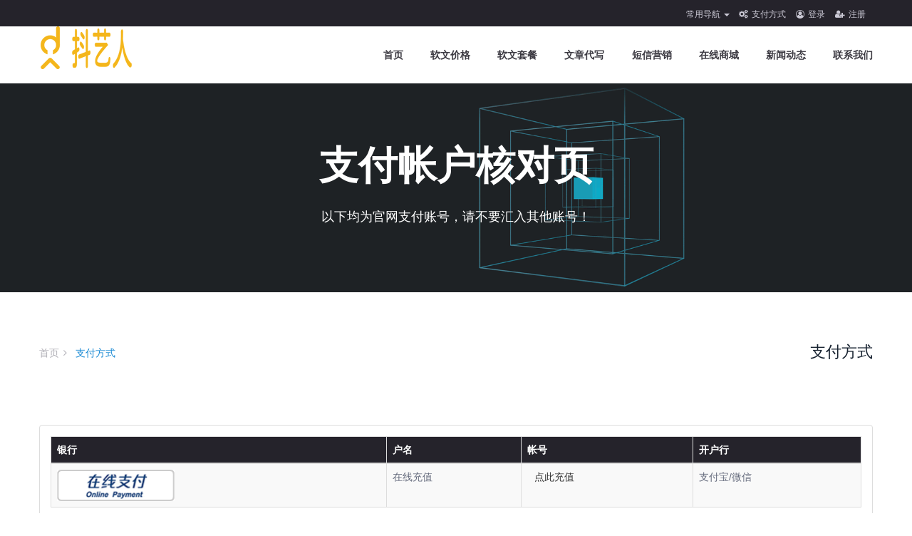

--- FILE ---
content_type: text/html; charset=utf-8
request_url: http://douyin.ruanwenpu.com/pay/
body_size: 4622
content:
<!DOCTYPE html>
<!--[if IE 8 ]><html class="ie" xmlns="http://www.w3.org/1999/xhtml" xml:lang="en-US" lang="en-US"> <![endif]-->
<!--[if (gte IE 9)|!(IE)]><!--><html xmlns="http://www.w3.org/1999/xhtml" xml:lang="en-US" lang="en-US"><!--<![endif]-->
<head>
    <!-- Basic Page Needs -->
    <meta charset="utf-8">
    <!--[if IE]><meta http-equiv='X-UA-Compatible' content='IE=edge,chrome=1'><![endif]-->
    <title>支付方式-抖音软文推广</title>
     <meta name="author" content="">
<link rel="shortcut icon" type="image/x-icon" href="/Public/upfiles/83274/202106/bitbug_favicon%20%282%29.ico" />
<!-- Mobile Specific Metas -->
<meta name="viewport" content="width=device-width, initial-scale=1, maximum-scale=1">
<!-- Bootstrap  -->
<link rel="stylesheet" type="text/css" href="/Public/Theme/webone/stylesheets/bootstrap.css" >
<!-- Theme Style -->
<link rel="stylesheet" type="text/css" href="/Public/Theme/webone/stylesheets/style.css">
<!-- Colors -->
<link rel="stylesheet" type="text/css" href="/Public/Theme/webone/stylesheets/colors/color1.css" id="colors">
<!-- REVOLUTION LAYERS STYLES -->
<link rel="stylesheet" type="text/css" href="/Public/Theme/webone/revolution/css/layers.css">
<link rel="stylesheet" type="text/css" href="/Public/Theme/webone/revolution/css/settings.css">
<!-- Responsive -->
<link rel="stylesheet" type="text/css" href="/Public/Theme/webone/stylesheets/responsive.css">
<!-- Animation Style -->
<link rel="stylesheet" type="text/css" href="/Public/Theme/webone/stylesheets/animate.css">
<link rel="stylesheet" type="text/css" href="/Public/Theme/webone/stylesheets/colors/black.css">
<!--[if lt IE 9]>
<script src="/Public/Theme/webone/javascript/html5shiv.js"></script>
<script src="/Public/Theme/webone/javascript/respond.min.js"></script>
<![endif]-->
</head>                                 
<body class="header-sticky">  
    <!-- Preloader -->
    <section class="loading-overlay">
        <div class="Loading-Page">
            <h2 class="loader">Loading</h2>
        </div>
    </section>  
    <!-- Boxed -->
    <div class="boxed">
        <div class="top">
    <div class="container">
        <div class="row">

            <div class="col-md-12 col-xs-12">
                <div class="text-right headerlink">

					
                    <span class="dropdown">
                        <a href="javascript:;" id="" class="dropdown-toggle  m-r-10"
                           data-toggle="dropdown">常用导航 <b class="caret"></b>
                        </a>
                        <ul class="dropdown-menu" role="menu" aria-labelledby="myTabDrop1">
                            <li><a href='/news/' class='m-r-10'><i class='fa fa-address-card-o m-r-5'></i>新闻动态</a>                            </li>
                         <li><a href='/media/' class='m-r-10'><i class='fa fa-users m-r-5'></i>合作媒体</a>                         </li>                        <li><a href='/anli/' class='m-r-10'><i class='fa fa-unlock m-r-5'></i>解决方案</a>                        </li>                      <li><a href='/vip/index.html' class='m-r-10'><i class='fa fa-jpy m-r-5'></i>软文价格</a>                      </li>                        <li><a href='/taocan/' class='m-r-10'><i class='fa fa-check-square-o m-r-5'></i>软文套餐</a>                        </li>                        </ul>
                    </span>                    <a href="/pay/" class="m-r-10"><i class="fa fa-cogs m-r-5"></i>支付方式</a>
                    <!--<a href="/agent/" class="m-r-10"><i class="fa fa-share-alt-square m-r-5"></i>代理加盟</a>-->
                                        <a href="/Manage/login/index" class="m-r-10"><i class="fa fa-user-circle-o m-r-5"></i>登录</a>
                    <a href="/Manage/login/index/#reg" class="m-r-10"><i class="fa fa-user-plus m-r-5"></i>注册</a>                </div>
            </div>
        </div><!-- /.row -->
    </div><!-- /.container -->
</div><!-- /.top -->
<!-- Header -->
<header id="header" class="header header-classic clearfix">
    <div class="container">
        <div class="row">
            <div class="header-wrap clearfix">
                <div class="col-md-3">
                    <div id="logo" class="logo mgl2">
                        <a href="/" rel="home">
                            <img src="/Public/upfiles/83274/202106/1622972032992903.png" alt="image">                        </a>
                    </div><!-- /.logo -->
                    <div class="btn-menu">
                        <span></span>
                    </div><!-- //mobile menu button -->
                </div>
                <div class="col-md-9">
                    <div class="nav-wrap">
                        <nav id="mainnav" class="mainnav">
                            <ul class="menu">
                                <li><a href="/">首页</a></li>
								<li><a href="/vip/index.html">软文价格</a></li>
                                <li><a href="/taocan/">软文套餐</a></li>
                                <li><a href="/daixie/" target="_self">文章代写</a></li>                                <li><a href="/duanxin/" target="_self">短信营销</a></li>                                <li><a href="/shop/" target="_self">在线商城</a></li>                                <li><a href="/news/" target="_self">新闻动态</a></li>
                                <li><a href="/contact/" target="_self">联系我们</a></li>								<!--<li><a href="/Manage/login/index">登陆</a></li>
								<li><a href="/Manage/login/index/#reg">注册</a></li>-->
                            </ul><!-- /.menu -->
                        </nav><!-- /.mainnav -->
                    </div>
                </div><!-- /.header-inner -->
            </div><!-- /.row -->
        </div>
</header><!-- /.header -->
        <section class="init-banner">
        <img src="/Public/upfiles/5444/201711/banner-1-zhifu.gif">
        <div class="text">
            <h3>支付帐户核对页</h3>            <p><small>以下均为官网支付账号，请不要汇入其他账号！</small></p>        </div>
    </section>        <div class="wrap-slider">
            <div class="container">
                <div class="row">
                    <div class="col-md-12">
                        <div class="page-title">
                            <div class="breadcrumbs mgl2">
                                <ul>
                                    <li><a href="">首页</a></li>
                                    <li>支付方式</li>
                                </ul>
                            </div><!-- breadcrumb -->
                            <div class="page-content ">
                                <span>支付方式</span>
                            </div>
                        </div><!-- page-title -->
                    </div>
                </div>
            </div><!-- container -->
        </div><!-- wrap-slider -->
        <section class="flat-row taocan-list">
            <div class="panel-group container daixie-list">
                <div class="row">
                    <div class="col-xs-12 col-md-8 col-md-offset-2">
                        <div class="row daixie-ask">
                                                </div>
                    </div>
                </div>
            </div>
        </section>
        <section class="flat-row taocan-list">
            <div class="panel-group container" id="accordion">
                <div class="panel panel-default">
                    <div id="collapse" class="panel-collapse collapse">
                        <div class="panel-body table-responsive">
 <table id="data-table" class="mediaselect table table-striped table-bordered n-list" width="100%">
                                <thead>
                                <tr>
                                    <th>银行</th>
                                    <th>户名</th>
                                    <th>帐号</th>
                                    <th>开户行</th>
                                </tr>
                                </thead>
                                <tbody>
                                                                <tr>
                                    <td><img src="/Public/upfiles/payimg/pay-zaixianzhifu.gif"  style="width: 165px; height: 44px;" /></td>
                                    <td>在线充值</td>
                                    <td><a href="/Manage/Money/pay.html">点此充值</a></td>
                                    <td>支付宝/微信</td>
                                </tr>
                                </tbody>
                            </table>
                        </div>
                    </div>
                </div>
            </div>
        </section>
        
<section class="flat-row row-small bg-theme section-icon-info">
            <div class="container">
                <div class="row">
                    <div class="col-md-3 col-sm-6">
                        <div class="iconbox left style2 pdl-first">
                            <div class="box-header">
                                <i class="fa fa-truck"></i>
                            </div>
                            <div class="box-content">
                                <div class="box-title">发稿快速</div>    
                                <p>0.5-2天就能发稿完成</p> 
                            </div>
                        </div>
                    </div>
                    <div class="col-md-3 col-sm-6">
                        <div class="iconbox left style2 pdl-second">
                            <div class="box-header">
                                <i class="fa fa-money"></i>
                            </div>
                            <div class="box-content">
                                <div class="box-title">资金安全</div>    
                                <p>8年品牌保证，2天内退款</p> 
                            </div>
                        </div>
                    </div>
                    <div class="col-md-3 col-sm-6">
                        <div class="iconbox left style2 pdl-three">
                            <div class="box-header icon-rotate">
                                <i class="fa fa-repeat"></i>
                            </div>
                            <div class="box-content">
                                <div class="box-title">有问必答</div>    
                                <p>耐心、细致、专业、高效</p> 
                            </div>
                        </div>
                    </div>
                    <div class="col-md-3 col-sm-6">
                        <div class="iconbox left style2 pdl-four">
                            <div class="box-header">
                                <i class="fa fa-clock-o"></i>
                            </div>
                            <div class="box-content">
                                <div class="box-title">工作时间</div>    
                                <p>9:00 - 18:00</p> 
                            </div>
                        </div>
                    </div>
                </div>
            </div>
        </section>
<!-- Footer -->
<footer class="footer">
    <div class="container">
        <div class="row">
            <div class="col-md-3 col-sm-6">
                <div class="widget widget-infomation">
                    <h3 class="logo-footer">抖艺人</h3>
                    <p>www.douyiren.com</p>
                    <ul class="flat-information">
                                                <li class="fa fa-qq"><a href="http://wpa.qq.com/msgrd?v=3&uin=380488624&site=qq&menu=yes">380488624</a></li>                                            </ul>
                </div>
            </div><!-- /.col-md-3 -->
            <div class="col-md-3 col-sm-6">
                <div class="widget widget-out-link">
                    <h4 class="widget-title">快速链接</h4>
                    <ul class="one-half">
                        <li><a href='/' class='m-r-10'>首页</a></li>
                        <li><a href='/news/' class='m-r-10'>新闻动态</a></li>
                        <li><a href='/media/' class='m-r-10'>合作媒体</a></li>
                        <li><a href='/anli/' class='m-r-10'>软文案例</a></li>
                    </ul>
                    <ul class="one-half">
                        <li><a href="/vip/index.html">软文价格</a></li>
                        <li><a href='/taocan/' class='m-r-10'>软文套餐</a></li>
                        <li><a href='/daixie/' class='m-r-10'>软文代写</a></li>
                        <li>
                                                            <a href='/contact/' class='m-r-10'>联系我们</a>                        </li>
                    </ul>
                </div>
            </div><!-- /.col-md-3 -->
            <div class="col-md-3 col-sm-6">
                <div class="widget widget-out-link">
                    <h4 class="widget-title">会员中心</h4>
                    <ul class="one-half">
                        <li><a href='/Manage/login/index' class='m-r-10'>会员登录</a></li>
                        <li><a href='/Manage/login/index/#reg' class='m-r-10'>会员注册</a></li>
                                                                    </ul>
                </div>
            </div><!-- /.col-md-3 -->
            <div class="col-md-3 col-sm-6">
                <div class="widget widget-letter">
                    <h4 class="widget-title">微信关注</h4>
                    <p class="info-text">
                                                    <img src="/Public/agent/ef575e8837d065a1683c022d2077d342.png" style="max-width: 200px;">                    </p>
                </div>
            </div><!-- /.col-md-3 -->
        </div><!-- /.row -->
    </div><!-- /.container -->
</footer>
<!-- Bottom -->
<div class="bottom">
    <div class="container">
        <div class="copyright">
            <p>©2020 站长购-北京松松信息技术有限公司 版权所有 All Rights Reserved.
公司地址：北京市怀柔区庙城十字街二楼松松云上                <span class="m-l-5">京公网安备11011602000748</span>                <span class="m-l-5">京ICP备20006099号-2</span>                </p>
        </div>
    </div><!-- /.container -->
</div><!-- bottom -->
<!-- Go Top -->
<a class="go-top">
    <i class="fa fa-angle-up"></i>
</a>
<!-- Boxed -->
<!-- Javascript -->
<script type="text/javascript" src="/Public/Theme/webone/javascript/jquery.min.js"></script>
<script type="text/javascript" src="/Public/Theme/webone/javascript/bootstrap.min.js"></script>
<script type="text/javascript" src="/Public/Theme/webone/javascript/jquery.easing.js"></script>
<script type="text/javascript" src="/Public/Theme/webone/javascript/imagesloaded.min.js"></script>
<script type="text/javascript" src="/Public/Theme/webone/javascript/jquery.isotope.min.js"></script>
<script type="text/javascript" src="/Public/Theme/webone/javascript/jquery-countTo.js"></script>
<script type="text/javascript" src="/Public/Theme/webone/javascript/jquery-waypoints.js"></script>
<script type="text/javascript" src="/Public/Theme/webone/javascript/jquery.magnific-popup.min.js"></script>
<script type="text/javascript" src="/Public/Theme/webone/javascript/jquery.cookie.js"></script>
<script type="text/javascript" src="/Public/Theme/webone/javascript/jquery.fitvids.js"></script>
<script type="text/javascript" src="/Public/Theme/webone/javascript/parallax.js"></script>
<script type="text/javascript" src="/Public/Theme/webone/javascript/smoothscroll.js"></script>
<script type="text/javascript" src="/Public/Theme/webone/javascript/jquery.flexslider-min.js"></script>
<script type="text/javascript" src="/Public/Theme/webone/javascript/owl.carousel.js"></script>
<script type="text/javascript" src="/Public/Theme/webone/javascript/jquery-validate.js"></script>
<script type="text/javascript" src="/Public/Theme/webone/javascript/jquery.mb.YTPlayer.js"></script>
<script type="text/javascript" src="/Public/Theme/webone/javascript/main.js"></script>
<!-- Revolution Slider -->
<script type="text/javascript" src="/Public/Theme/webone/revolution/js/jquery.themepunch.tools.min.js"></script>
<script type="text/javascript" src="/Public/Theme/webone/revolution/js/jquery.themepunch.revolution.min.js"></script>
<script type="text/javascript" src="/Public/Theme/webone/revolution/js/slider.js"></script>
<!-- SLIDER REVOLUTION 5.0 EXTENSIONS  (Load Extensions only on Local File Systems !  The following part can be removed on Server for On Demand Loading) -->
<script type="text/javascript" src="/Public/Theme/webone/revolution/js/extensions/revolution.extension.actions.min.js"></script>
<script type="text/javascript" src="/Public/Theme/webone/revolution/js/extensions/revolution.extension.carousel.min.js"></script>
<script type="text/javascript" src="/Public/Theme/webone/revolution/js/extensions/revolution.extension.kenburn.min.js"></script>
<script type="text/javascript" src="/Public/Theme/webone/revolution/js/extensions/revolution.extension.layeranimation.min.js"></script>
<script type="text/javascript" src="/Public/Theme/webone/revolution/js/extensions/revolution.extension.migration.min.js"></script>
<script type="text/javascript" src="/Public/Theme/webone/revolution/js/extensions/revolution.extension.navigation.min.js"></script>
<script type="text/javascript" src="/Public/Theme/webone/revolution/js/extensions/revolution.extension.parallax.min.js"></script>
<script type="text/javascript" src="/Public/Theme/webone/revolution/js/extensions/revolution.extension.slideanims.min.js"></script>
<script type="text/javascript" src="/Public/Theme/webone/revolution/js/extensions/revolution.extension.video.min.js"></script>
<script type="text/javascript" src="/Public/js/ajax.js"></script>

    </div>
    <script>
        $( function () {
            $(".taocan-list .panel-default:eq(0)>.panel-collapse").addClass("in").attr("aria-expanded",true);
            $(".taocan-list .panel-default:eq(0)>.panel-heading>h4>a").removeClass("collapsed").attr("aria-expanded","true");
            $('[data-toggle=popover]').popover();
        } )
    </script>
</body>
</html>

--- FILE ---
content_type: text/css
request_url: http://douyin.ruanwenpu.com/Public/Theme/webone/stylesheets/style.css
body_size: 25249
content:
/**
  * Name: SPECIALIST
  * Version: 1.0
  * Author: Themesflat
  * Author URI: http://www.themesflat.com
*/
@import url("font-awesome.css?2017");
@import url("font-elegant.css");
@import url("font-MyriadPro.css");
@import url("flexslider.css");
@import url("owl.carousel.css");
@import url("shortcodes.css");
@import url("magnific-popup.css");
/**
  *	Reset
  *	Repeatable Patterns
  *	Top 
  *	Social-links
  *	Header
  *	Mobile navigation
  *	Page title
  *	Breadcrumbs
  *	Blog
  *	Blog Single
  *	Pagination
  *	Gird for page single
  *	Sidebar
  *	GoTop Button
  *	Footer
  *	Footer widget
  *	Page About
  *	Bottom
  *	Revolution Slider
  *	Preload
  *	Parallax
  *	Switcher
  *	Boxed
  *	Site-off-canvas
  *	Porfolio Detail
*/
/* Reset
-------------------------------------------------------------- */
html {
    overflow-y: scroll;
    -webkit-text-size-adjust: 100%;
    -ms-text-size-adjust: 100%;
}
body {
    line-height: 1;
    -webkit-font-smoothing: antialiased;
    -webkit-text-size-adjust: 100%;
    -ms-text-size-adjust: 100%;
}
a, abbr, acronym, address, applet, article, aside, audio, b, big, blockquote, body, caption, canvas, center, cite, code,
dd, del, details, dfn, dialog, div, dl, dt, em, embed, fieldset, figcaption, figure, form, footer, header, hgroup, h1, h2, h3, h4, h5, h6, html, i, iframe, img, ins, kbd, label, legend, li, mark, menu, nav, object, ol, output, p, pre, q, ruby, s, samp, section, small, span, strike, strong, sub, summary, sup, tt, table, tbody, textarea, tfoot, thead, time, tr, th, td, u, ul, var, video {
    font-family: Arial, Helvetica, 'Microsoft Yahei', 'Hiragino Sans GB', sans-serif;
    font-size: 100%; 
    font-weight: inherit;
    font-style: inherit;
    vertical-align: baseline;
    margin: 0;
    padding: 0;
    border: 0;
    outline: 0;
    background: transparent;
}
article, aside, details, figcaption, figure, footer, header, hgroup, menu, nav, section {
    display: block;
}
ol, ul {
    list-style: none;
}
blockquote, q {
    -webkit-hyphens: none;
    -moz-hyphens: none;
    -ms-hyphens: none;
    hyphens: none;
    quotes: none;
}
figure {
    margin: 0;
}
:focus {
    outline: 0;
}
table {
    border-collapse: collapse;
    border-spacing: 0;
}
img {
    border: 0;
    -ms-interpolation-mode: bicubic;
    vertical-align: middle;
}
legend {
    white-space: normal;
}
button,
input,
select,
textarea {
    font-size: 100%;
    margin: 0;
    max-width: 100%;
    vertical-align: baseline;
    -webkit-box-sizing: border-box;
    -moz-box-sizing: border-box;
    box-sizing: border-box;
}
button,
input {
    line-height: normal;
}
input,
textarea {
    background-image: -webkit-linear-gradient(hsla(0, 0%, 100%, 0), hsla(0, 0%, 100%, 0)); /* Removing the inner shadow, rounded corners on iOS inputs */
}
button,
input[type="button"],
input[type="reset"],
input[type="submit"] {
    line-height: 1;
    cursor: pointer; /* Improves usability and consistency of cursor style between image-type 'input' and others */
    -webkit-appearance: button; /* Corrects inability to style clickable 'input' types in iOS */
    border: none;
}
input[type="checkbox"],
input[type="radio"] {
    padding: 0; /* Addresses excess padding in IE8/9 */
}
input[type="search"] {
    -webkit-appearance: textfield; /* Addresses appearance set to searchfield in S5, Chrome */
}
input[type="search"]::-webkit-search-decoration { /* Corrects inner padding displayed oddly in S5, Chrome on OSX */
    -webkit-appearance: none;
}
button::-moz-focus-inner,
input::-moz-focus-inner { /* Corrects inner padding and border displayed oddly in FF3/4 www.sitepen.com/blog/2008/05/14/the-devils-in-the-details-fixing-dojos-toolbar-buttons/ */
    border: 0;
    padding: 0;
}
*,
*:before,
*:after {
    -webkit-box-sizing: border-box;
    -moz-box-sizing: border-box;
    box-sizing: border-box;
}
/* Repeatable Patterns
-------------------------------------------------------------- */
*,
*:before,
*:after {
    -webkit-box-sizing: border-box;
    -moz-box-sizing: border-box;
    box-sizing: border-box;
}
body {
    font: 14px/27px "Quattrocento Sans", sans-serif;
    font-weight: 300;
    background-color: #fff;
    color: #646a7c;
}
a {
    text-decoration: none;
    -webkit-transition: all 0.3s ease-in-out;
    -moz-transition: all 0.3s ease-in-out;
    -ms-transition: all 0.3s ease-in-out;
    -o-transition: all 0.3s ease-in-out;
    transition: all 0.3s ease-in-out;
}
a:hover,
a:focus {
    color: #1688d3;
    text-decoration: none;
    outline: 0;
    -webkit-transition: all 0.3s ease-in-out;
    -moz-transition: all 0.3s ease-in-out;
    -ms-transition: all 0.3s ease-in-out;
    -o-transition: all 0.3s ease-in-out;
    transition: all 0.3s ease-in-out;
}
ul, ol {
    padding: 0;
}
img {
    max-width: 100%;
    height: auto;
    -webkit-transition: all 0.3s ease-in-out;
    -moz-transition: all 0.3s ease-in-out;
    -ms-transition: all 0.3s ease-in-out;
    -o-transition: all 0.3s ease-in-out;
    transition: all 0.3s ease-in-out;
}
.img-right {
    margin: 0 0 0 50px !important;
    float: right;
}
b, strong {
    font-weight: 900;
}
.entry-page p {
    margin-bottom: 25px;
}
button {
    border: none;
}
button,
input[type="button"],
input[type="reset"],
input[type="submit"] {
    font-size: 12px;
    color: #ffffff;
    text-transform: uppercase;
    padding: 15px 51px 13px;
    border-radius: 2px;
    background-color: #1688d3;
    -webkit-transition: all 0.3s ease 0s;
    -moz-transition: all 0.3s ease 0s;
    -ms-transition: all 0.3s ease 0s;
    -o-transition: all 0.3s ease 0s;
    transition: all 0.3s ease 0s;
}
select,
textarea,
input[type="text"],
input[type="password"],
input[type="datetime"],
input[type="datetime-local"],
input[type="date"],
input[type="month"],
input[type="time"],
input[type="week"],
input[type="number"],
input[type="email"],
input[type="url"],
input[type="search"],
input[type="tel"],
input[type="color"] {
    background-color: #f4f6f8;
    border: none;
    height: 40px;
    padding-left: 20px;
    padding-top: 2px;
    width: 100%;
    font-size: 14px;
    outline: none;
    margin-bottom: 30px;
    border-radius: 0;
    -webkit-transition: all 0.3s ease-in-out;
    -moz-transition: all 0.3s ease-in-out;
    -ms-transition: all 0.3s ease-in-out;
    -o-transition: all 0.3s ease-in-out;
    transition: all 0.3s ease-in-out;
}
textarea:focus,
input[type="text"]:focus,
input[type="password"]:focus,
input[type="datetime"]:focus,
input[type="datetime-local"]:focus,
input[type="date"]:focus,
input[type="month"]:focus,
input[type="time"]:focus,
input[type="week"]:focus,
input[type="number"]:focus,
input[type="email"]:focus,
input[type="url"]:focus,
input[type="search"]:focus,
input[type="tel"]:focus,
input[type="color"]:focus {
    border: 1px solid #1688d3;
    -webkit-box-shadow: none;
    -moz-box-shadow: none;
    box-shadow: none;
}
textarea {
    width: 100%;
    height: 100px;
    padding: 14px 20px;
}
input[type="checkbox"] {
    display: inline;
}
textarea:-moz-placeholder,
textarea::-moz-placeholder,
input:-moz-placeholder,
input::-moz-placeholder {
    color: #6a6a6a;
    opacity: 1;
}
input:-ms-input-placeholder {
    color: #6a6a6a;
}
textarea::-webkit-input-placeholder,
input::-webkit-input-placeholder {
    color: #6a6a6a;
    opacity: 1;
}
/* bootstrap resetting elements */
.btn {
    background-image: none;
}
textarea,
input[type="text"],
input[type="submit"],
input[type="password"],
input[type="datetime"],
input[type="datetime-local"],
input[type="date"],
input[type="month"],
input[type="time"],
input[type="week"],
input[type="number"],
input[type="email"],
input[type="url"],
input[type="search"],
input[type="tel"],
input[type="color"],
.uneditable-input,
.dropdown-menu,
.navbar .nav > .active > a,
.navbar .nav > .active > a:hover,
.navbar .nav > .active > a:focus {
    -webkit-appearance: none;
    text-shadow: none;
    -webkit-box-shadow: none;
    -moz-box-shadow: none;
    -o-box-shadow: none;
    box-shadow: none;
    color: #182331;
}
h1, h2, h3, h4, h5, h6 {
    font-weight: 700;
    margin-bottom: 40px;
}
h1 {
    font-size: 60px;
    line-height: 60px;
}
h2 {
    font-size: 45px;
    line-height: 45px;
}
h3 {
    font-size: 55px;
    line-height: 40px;
}
h4 {
    font-size: 25px;
    line-height: 25px;
}
h5 {
    font-size: 20px;
    line-height: 20px;
}
h6 {
    font-size: 18px;
    line-height: 18px;
}
/* Top 
---------------------------------------------------------------*/
.top {
    background-color: #25232b;
    padding: 6px 0px 3px 0px;
}
/* Infomation top */
.flat-information {
    margin: 0 0 0;
    padding: 0;
    float: left;
}
.flat-information.mgl2 {
    margin-left: 2px;
}
.flat-information > li {
    display: inline-block;
    position: relative;
    padding: 0px 33px 0px 20px;
    margin-right: 17px;
}
.flat-information > li:before {
    position: absolute;
    left: 0;
    top: -2px;
    font-size: 13px;
    color: #b2b1b8;
}
.flat-information > li.phone:before {
    font-family: 'ElegantIcons';
    content: "\e090";
}
.flat-information > li:last-child {
    padding: 0px 16px 0px 21px;
    margin-right: 14px;
}
.flat-information > li.address:before {
    content: "\e081";
    top: -3px;
}
.flat-information > li:after {
    position: absolute;
    right: 0;
    top: 3px;
    content: "";
    width: 1px;
    height: 20px;
    background-color: #3b3941;
}
/* Flat-language
-------------------------------------------------------------- */
.flat-language {
    position: relative;
    width: 15%;
    float: left;
}
.flat-language .current:hover ul {
    opacity: 1;
    visibility: visible;
    margin-top: 6px;
}
.flat-language .current > a {
    color: #b2b1b8;
}
.flat-language .current a {
    position: relative;
    padding: 0 10px 0 5px;
    font-size: 13px;
}
.flat-language .current > a:after {
    content: "\f107";
    font-family: "FontAwesome";
    font-size: 12px;
    position: absolute;
    right: -1px;
    top: -6px;
}
.flat-language .current > a:hover {
    color: #1688d3;
}
.flat-language > ul > li > ul {
    position: absolute;
    left: 0;
    top: 100%;
    width: 130px;
    margin-top: 15px;
    background-color: #1688d3;
    -ms-filter: "progid:DXImageTransform.Microsoft.Alpha(Opacity=0)";
    filter: alpha(opacity=0);
    opacity: 0;
    visibility: hidden;
    z-index: 9999;
    -webkit-transition: all .2s ease-out;
    -moz-transition: all .2s ease-out;
    -ms-transition: all .2s ease-out;
    -o-transition: all .2s ease-out;
    transition: all .2s ease-out;
}
.flat-language > ul > li > ul li {
    padding: 1px 0 2px 15px;
}
.flat-language > ul > li > ul li a {
    color: #fff;
}
/* Social-links
-------------------------------------------------------------- */
.social-links {
    padding: 0;
    margin: 0;
    text-align: right;
}
.social-links.mgr2 {
    margin-right: -2px;
}
.social-links li {
    display: inline-block;
    padding: 3px 8.5px 0px;
}
.social-links li a {
    font-size: 11px;
    color: #b2b1b8;
}
.social-links li:first-child {
    padding-right: 4.5px;
}
.social-links li:last-child {
    padding-right: 0px;
}
.social-links a:hover {
    color: #1688d3;
}
/* Top Style2 */
.top.topv2 {
    background: #FFF;
    padding: 0;
}
.top.topv2 .logo {
    margin: 26px 0px 27px 0px;
}
.header-widgets {
    margin: 20px 0px;
    overflow: hidden;
}
.header-widgets .widgets-header-information {
    float: right;
    margin: 0 0 0 48px;
}
.header-widgets .widgets-header-information:last-of-type {
    margin-left: 0;
}
.header-widgets .widgets-header-information:nth-child(2),
.header-widgets .widgets-header-information:nth-child(3) {
    margin-left: 50px;
}
.widgets-header-information .info-icon {
    line-height: 1.3;
}
.header-widgets .widgets-header-information .info-icon i {
    float: left;
    margin-right: 19px;
    margin-top: 2px;
    font-size: 30px;
    color: #1688d3;
}
.header-widgets .widgets-header-information .info-icon .content {
    float: right;
    margin-top: 3px;
}
.informaiton-text .btn-click a {
    display: inline-block;
    font-size: 13px;
    font-weight: 700;
    color: #fff;
    background-color: #1688d3;
    padding: 11px 27px 13px 27px;
    border-radius: 2px;
    -webkit-transition: all 0.3s ease-in-out;
    -moz-transition: all 0.3s ease-in-out;
    -ms-transition: all 0.3s ease-in-out;
    -o-transition: all 0.3s ease-in-out;
    transition: all 0.3s ease-in-out;
}
.informaiton-text .btn-click a:hover {
    background-color: #3c3a42;
}
.header.headerv2 {
    -webkit-box-shadow: none;
    box-shadow: none;
    background: #25232B;
}
.header.headerv2 .nav-wrap {
    float: none;
    display: flow-root;
}
.header.headerv2 .nav-wrap .menu.menu-extra {
    float: right;
}
.header.headerv2 .social-links {
    position: relative;
    float: right;
    margin-top: 15px;
    padding-right: 8px;
}
.header.headerv2 .social-links::after {
    position: absolute;
    right: -25px;
    top: 4px;
    content: "";
    width: 1px;
    height: 22px;
    background: #514f55;
}
.header.headerv2 #mainnav > ul > li:first-child > a {
    font-weight: 700;
    padding-left: 0;
}
.header.headerv2 #mainnav > ul > li > a,
.header.headerv2 .menu.menu-extra li a {
    line-height: 60px;
}
.header.headerv2 #mainnav > ul > li > a,
.header.headerv2 .menu.menu-extra li a,
.header.headerv2 .social-links li a {
    color: #fff;
}
.header.headerv2 #mainnav > ul > li > a:hover,
.header.headerv2 .menu.menu-extra li a:hover,
.header.headerv2 .social-links li a:hover,
.header.headerv2 #mainnav > ul > li.active > a {
    color: #1688d3;
}
.header.headerv2 #mainnav ul.submenu {
    left: 0;
}
/* Style3 */
.top.style2 .header-widgets .widgets-header-information {
    margin: 0 0 0 76px;
}
.top.style2 .header-widgets .widgets-header-information:nth-child(2) {
    margin-left: 79px;
}
.header.headerv2.style2 .menu.menu-extra li a {
    margin-right: 3px;
}
.header.style2 .header-widgets .widgets-header-information .info-icon .content {
    float: right;
    margin-top: 4px;
}
.header.headerv2.style2 .social-links {
    padding-right: 5px;
}
.header.headerv2.style2 .social-links::after {
    height: 30px;
    top: 0;
}
/* Header Style4 */
.site-header {
    position: relative;
}
.top-header {
    background-color: #ebebeb;
    padding: 7px 0px 4px;
}
.wrap-top-header .flat-header {
    float: right;
}
.top-header .intro-spec p,
.top-header .wrap-top-header .flat-language .current > a {
    font-size: 12px;
    color: #3c3a42;
}
.top-header .wrap-top-header .social-links {
    position: relative;
    padding-left: 35px;
    margin-left: 7px;
}
.top-header .wrap-top-header .social-links::before {
    position: absolute;
    left: 0;
    top: 6px;
    width: 1px;
    height: 15px;
    content: "";
    background: #c8c8c9;
}
.top-header .wrap-top-header .social-links li {
    padding-top: 1px;
}
.top-header .wrap-top-header .social-links li a {
    color: #3c3a42;
}
.top-header .wrap-top-header .social-links a:hover,
.top-header .wrap-top-header .flat-language .current > a:hover {
    color: #1688d3;
}
.top.style2 .header-widgets.style2 .widgets-header-information {
    margin: 0 0 0 78px;
}
.header-widgets.style2 .widgets-header-information .info-icon .content {
    margin-top: 2px;
}
.header.bg-trans,
.header.bg-trans2 {
    background: rgba(0, 0, 0, 0.3);
    position: absolute;
    width: 100%;
    z-index: 101;
}
.header.headerv2.bg-trans #mainnav > ul > li > a,
.header.headerv2.bg-trans .menu.menu-extra li a {
    line-height: 50px;
}
/* Style 5 */
.header.headerv3 .full-width {
    padding: 0 3.5%;
}
.header.headerv3 .wrap-logo {
    float: left;
}
.header.headerv3 .wrap-logo .logo {
    margin-top: 27px;
}
.header.headerv3 .nav-wrap {
    float: none;
}
.header.headerv3 .logo {
    margin-top: 27px;
}
.header.headerv3 .wrap-style5 {
    float: right;
    margin-left: 7.5%;
}
.header.headerv3 .wrap-style5:nth-child(2) {
    margin-left: 8.17%;
}
.header.headerv3 .wrap-style5:last-of-type {
    margin-left: 0px;
}
.header.headerv3 .wrap-style5 .btn-click {
    margin-top: 21px;
}
.header.headerv3 .wrap-style5 .social-links {
    margin-top: 28px;
}
.header.headerv3 .wrap-style5 .social-links li a {
    color: #66646d;
}
.header.headerv3 .wrap-style5 .social-links li a:hover {
    color: #1688d3;
}
.header.headerv3 .wrap-style5 .informaiton-text .btn-click a {
    padding: 11px 28px 13px 27px;
}
/* Header
-------------------------------------------------------------- */
.header {
    background-color: rgba(255, 255, 255, 0.9);
    box-shadow: 0px 1px 5px 0px rgba(0, 0, 0, 0.1);
    -webkit-transition: all 0.3s ease-in-out;
    -moz-transition: all 0.3s ease-in-out;
    -ms-transition: all 0.3s ease-in-out;
    -o-transition: all 0.3s ease-in-out;
    transition: all 0.3s ease-in-out;
}
.header .logo {
    -webkit-transition: all 0.3s ease-in-out;
    -moz-transition: all 0.3s ease-in-out;
    -ms-transition: all 0.3s ease-in-out;
    -o-transition: all 0.3s ease-in-out;
    transition: all 0.3s ease-in-out;
    margin-top: 26px;
}
/* Header Fix */
.header.downscrolled {
    position: fixed;
    top: 0;
    left: 0;
    right: 0;
    width: 100%;
    z-index: 9999;
    background: rgba(255, 255, 255, 0.9);
}
.header.bg-violet.downscrolled {
    background: rgba(0, 0, 0, 0.3);
}
.header.downscrolled.scroll-head {
    position: fixed;
    top: 0;
    width: 100%;
    z-index: 9999;
    opacity: 0;
    top: -61px;
}
.header.upscrolled.scroll-head {
    opacity: 1;
    top: 0;
    background: rgba(0, 0, 0, 0.3);
}
/* Menu menu-extra */
.menu.menu-extra li a {
    color: #3c3a42;
    padding: 0px 0px 0px 20px;
    line-height: 80px;
    height: 80px;
}
.menu.menu-extra li a:hover {
    color: #1688d3;
}
/* Navigation */
.nav-wrap {
    position: relative;
    float: right;
}
.nav-wrap .mainnav,
.nav-wrap .menu.menu-extra {
    float: left;
}
.nav-wrap .menu.menu-extra {
    padding-left: 35px;
}
#mainnav > ul {
    text-align: right;
}
#mainnav ul {
    list-style: none;
    margin: 0;
    padding: 0;
}
#mainnav ul li {
    position: relative;
}
#mainnav > ul > li {
    display: inline-block;
}
#mainnav > ul > li > a {
    font-weight: 700;
    color: #3c3a42;
    text-transform: uppercase;
    line-height: 80px;
    padding: 0 18px 0 16px;
}
#mainnav > ul > li:last-child > a {
    padding: 0 0 0 16px;
}
#mainnav > ul > li:nth-child(4) > a {
    padding-right: 19px;
}
/* submenu */
#mainnav ul.submenu {
    text-align: left;
    position: absolute;
    left: 16px;
    top: 150%;
    width: 240px;
    padding: 18px 0px 16px 0px;
    background-color: #fff;
    z-index: 9999;
    filter: "progid:DXImageTransform.Microsoft.Alpha(Opacity=0)";
    filter: alpha(opacity=0);
    opacity: 0;
    visibility: hidden;
    -webkit-transition: all 0.3s ease-in-out;
    -moz-transition: all 0.3s ease-in-out;
    -ms-transition: all 0.3s ease-in-out;
    -o-transition: all 0.3s ease-in-out;
    transition: all 0.3s ease-in-out;
}
#mainnav ul li:hover > ul.submenu {
    top: 100%;
    -ms-filter: "progid:DXImageTransform.Microsoft.Alpha(Opacity=100)";
    filter: alpha(opacity=100);
    opacity: 1;
    visibility: visible;
}
#mainnav ul li ul li {
    margin-left: 0;
}
#mainnav ul.submenu li ul {
    position: absolute;
    left: 300px;
    top: 0 !important;
}
#mainnav ul.submenu > li.sub-parent:after {
    content: "\f105";
    font-family: "FontAwesome";
    font-size: 14px;
    position: absolute;
    right: 25px;
    top: 11px;
    color: #999999;
    -webkit-transition: all 0.3s ease-in-out;
    -moz-transition: all 0.3s ease-in-out;
    -ms-transition: all 0.3s ease-in-out;
    -o-transition: all 0.3s ease-in-out;
    transition: all 0.3s ease-in-out;
}
#mainnav ul.submenu > li > a {
    display: block;
    color: #3c3a42;
    padding: 0 0 0 30px;
    line-height: 36px;
    -webkit-transition: all 0.3s ease-in-out;
    -moz-transition: all 0.3s ease-in-out;
    -ms-transition: all 0.3s ease-in-out;
    -o-transition: all 0.3s ease-in-out;
    transition: all 0.3s ease-in-out;
}
#mainnav ul.submenu > li > a:hover {
    color: #1688d3;
    padding: 0 0 0 40px;
}
#mainnav ul.submenu > li.sub-parent:hover::after {
    right: 18px;
}
#mainnav > ul > li > a:hover,
#mainnav > ul > li.active > a {
    color: #1688d3;
    position: relative;
}
/* Hover Menu */
#mainnav > ul > li > a {
    position: relative;
}
/* Mobile navigation
---------------------------------------- */
#mainnav-mobi {
    display: block;
    margin: 0 auto;
    width: 100%;
    position: absolute;
    background-color: #1d2738;
    z-index: 1000;
}
#mainnav-mobi ul {
    display: block;
    list-style: none;
    margin: 0;
    padding: 0;
}
#mainnav-mobi ul li {
    margin: 0;
    position: relative;
    text-align: left;
    border-top: 1px solid #2d374a;
    cursor: pointer
}
#mainnav-mobi ul > li > a {
    text-decoration: none;
    height: 50px;
    line-height: 50px;
    padding: 0 15px;
    color: #fff;
}
#mainnav-mobi ul.sub-menu {
    top: 100%;
    left: 0;
    z-index: 2000;
    position: relative;
    background-color: #333333;
}
#mainnav-mobi > ul > li > ul > li,
#mainnav-mobi > ul > li > ul > li > ul > li {
    position: relative;
    border-top: 1px solid #333333;
    padding-left: 15px;
}
#mainnav-mobi > ul > li > ul > li > ul > li a {
    padding-left: 45px !important
}
#mainnav-mobi ul.sub-menu > li > a {
    display: block;
    text-decoration: none;
    padding: 0 60px;
    border-top-color: rgba(255, 255, 255, .1);
    -webkit-transition: all 0.2s ease-out;
    -moz-transition: all 0.2s ease-out;
    -o-transition: all 0.2s ease-out;
    transition: all 0.2s ease-out;
}
#mainnav-mobi > ul > li > ul > li:first-child a {
    border-top: none;
}
#mainnav-mobi ul.sub-menu > li > a:hover,
#mainnav-mobi > ul > li > ul > li.active > a {
    color: #fff;
}
/* Button menu mobile */
.btn-menu {
    display: none;
    position: relative;
    background: transparent;
    cursor: pointer;
    margin: 30px 10px 32px 40px;
    width: 26px;
    height: 16px;
    float: right;
    -webkit-transition: all ease .238s;
    -moz-transition: all ease .238s;
    transition: all ease .238s;
}
.btn-menu:before,
.btn-menu:after,
.btn-menu span {
    background-color: #1688d3;
    -webkit-transition: all ease .238s;
    -moz-transition: all ease .238s;
    transition: all ease .238s;
}
.btn-menu:before,
.btn-menu:after {
    content: '';
    position: absolute;
    top: 0;
    height: 2px;
    width: 100%;
    left: 0;
    top: 50%;
    -webkit-transform-origin: 50% 50%;
    -ms-transform-origin: 50% 50%;
    transform-origin: 50% 50%;
}
.btn-menu span {
    position: absolute;
    width: 100%;
    height: 2px;
    left: 0;
    top: 50%;
    overflow: hidden;
    text-indent: 200%;
}
.btn-menu:before {
    -webkit-transform: translate3d(0, -7px, 0);
    transform: translate3d(0, -7px, 0);
}
.btn-menu:after {
    -webkit-transform: translate3d(0, 7px, 0);
    transform: translate3d(0, 7px, 0);
}
.btn-menu.active span {
    opacity: 0;
}
.btn-menu.active:before {
    -webkit-transform: rotate3d(0, 0, 1, 45deg);
    transform: rotate3d(0, 0, 1, 45deg);
}
.btn-menu.active:after {
    -webkit-transform: rotate3d(0, 0, 1, -45deg);
    transform: rotate3d(0, 0, 1, -45deg);
}
.btn-submenu {
    position: absolute;
    right: 20px;
    top: 0;
    font: 20px/50px 'FontAwesome';
    text-align: center;
    cursor: pointer;
    width: 70px;
    height: 44px;
}
.btn-submenu:before {
    content: "\f107";
    color: #fff;
}
.btn-submenu.active:before {
    content: "\f106"
}
.btn-menu {
    display: none
}
/* Top-Seach
-------------------------------------------------------------- */
.show-search {
    position: relative;
}
.nav-wrap .top-search {
    position: absolute;
    right: 0px;
    top: 110%;
    width: 320px;
    opacity: 0;
    visibility: hidden;
    -webkit-transition: all 0.3s ease-in-out;
    -moz-transition: all 0.3s ease-in-out;
    -ms-transition: all 0.3s ease-in-out;
    -o-transition: all 0.3s ease-in-out;
    transition: all 0.3s ease-in-out;
}
.nav-wrap .top-search.show {
    visibility: visible;
    opacity: 1;
    z-index: 1;
    top: 100%;
}
.nav-wrap.style-search2 .top-search {
    left: -20%;
}
.nav-wrap .top-search #searchform-all {
    position: relative;
}
.nav-wrap .top-search #searchform-all #s {
    width: 100%;
    padding: 0 10px 0 20px;
    opacity: 0.8;
}
.nav-wrap .top-search #searchform-all #s:focus {
    border: 1px solid #1688d3;
}
.nav-wrap .top-search #searchform-all #searchsubmit {
    position: absolute;
    right: 12px;
    top: 7px;
    font-family: "FontAwesome";
    color: #1688d3;
    background: transparent;
    padding: 3px;
    border: none;
    text-align: center;
    font-size: 15px;
    font-weight: 700;
    -webkit-transition: all 0.3s ease-in-out;
    -moz-transition: all 0.3s ease-in-out;
    -ms-transition: all 0.3s ease-in-out;
    -o-transition: all 0.3s ease-in-out;
    transition: all 0.3s ease-in-out;
}
.show-search.active .icon_search:before {
    content: "\4d";
}
/* Page title
-------------------------------------------------------------- */
.page-title {
    position: relative;
    padding: 72px 0px 40px;
    display: table;
    overflow: hidden;
    width: 100%;
}
.page-title .breadcrumbs, .page-title .page-content {
    width: 50%;
    display: table-cell;
    vertical-align: middle;
}
.page-title .breadcrumbs {
    text-align: left;
}
.page-title .page-content {
    text-align: right;
}
.page-title .page-content span {
    font-size: 22px;
    color: #182331;
    line-height: 23px;
}
/* Breadcrumbs
-------------------------------------------------------------- */
.breadcrumbs ul {
    padding-top: 0;
}
.breadcrumbs ul li {
    display: inline-block;
    position: relative;
    padding-right: 11px;
    margin-right: 8px;
    font-family: "Poppins", sans-serif;
    font-weight: 400;
    color: #1688d3;
}
.breadcrumbs ul li:last-child {
    margin-right: 0;
    padding-right: 0;
}
.breadcrumbs ul li a {
    color: #b2b1b8;
    font-weight: 400;
}
.breadcrumbs ul li a:hover {
    color: #1688d3;
}
.breadcrumbs ul li:before {
    position: absolute;
    right: 0px;
    top: 0;
    font-family: "FontAwesome";
    content: "\f105";
    color: #b2b1b8;
}
.breadcrumbs ul li:last-child::before {
    width: 0;
    height: 0;
    background-color: transparent;
    content: "";
}
/* Sidebar
-------------------------------------------------------------- */
.sidebar {
    margin-top: -2px;
}
.sidebar .widget {
    margin-bottom: 47px;
    position: relative;
}
.widget ul {
    padding: 0;
    margin: 0;
}
.widget ul li {
    position: relative;
    list-style: none;
    padding: 14px 0 12px;
}
.widget ul li:first-child {
    padding-top: 0;
}
.widget .widget-title {
    margin-top: 0px;
    font-size: 24px;
    font-weight: 700;
    color: #182331;
    margin-bottom: 18px;
}
/* Widget-recent-new */
.widget.widget-recent-new {
    padding-right: 22px;
}
.widget.widget-recent-new ul li {
    font-size: 16px;
    font-weight: 700;
    line-height: 24px;
    border-bottom: 1px solid #e5e5e5;
}
.widget.widget-recent-new ul li a {
    display: inline-block;
    color: #3c3a42;
    margin-bottom: 6px;
}
.widget.widget-recent-new ul li a:hover {
    color: #1688d3;
}
.widget.widget-recent-new ul li span {
    color: #b2b1b8;
    font-size: 14px;
}
/* Widget categories */
.widget.widget-categories {
    margin-bottom: 36px;
}
.widget.widget-categories .widget-title {
    margin-bottom: 15px;
}
.widget.widget-categories ul li {
    line-height: 30px;
    padding: 0 0 0 22px;
}
.widget.widget-categories ul li::before {
    position: absolute;
    left: 0;
    top: 12px;
    content: "";
    width: 7px;
    height: 7px;
    background: #1688d3;
    -webkit-border-radius: 50%;
    border-radius: 50%;
}
.widget.widget-categories ul li a {
    color: #182331;
}
.widget.widget-categories ul li a:hover {
    color: #1688d3;
}
/* Style2 */
.widget.widget-categories.style2 {
    margin-bottom: 28px;
}
.widget.widget-categories.style2 .widget-title {
    margin-bottom: 24px;
}
.widget.widget-categories.style2 ul li {
    line-height: 40px;
    font-family: "Poppins";
    padding: 0;
    font-weight: 400;
}
.widget.widget-categories.style2 ul li::before {
    content: none;
}
.widget.widget-categories.style2 ul li:nth-child(4) span {
    padding-right: 7px;
}
.widget.widget-categories.style2 ul li:nth-child(6) span {
    padding-right: 0px;
}
.widget.widget-categories.style2 ul li a {
    color: #3c3a42;
}
.widget.widget-categories.style2 ul li:hover a,
.widget.widget-categories.style2 ul li.active a {
    color: #1688d3;
    padding-left: 9px;
}
.widget.widget-categories.style2 ul li:hover a ~ span,
.widget.widget-categories.style2 ul li.active span {
    color: #1688d3;
}
.widget.widget-categories.style2 ul li span {
    float: right;
    color: #3c3a42;
    padding-right: 4px;
}
/* Widget shopby */
.widget.widget-shopby {
    margin-bottom: 50px;
}
.widget.widget-shopby .widget-title {
    margin-bottom: 21px;
}
.widget.widget-shopby form {
    display: inline-block;
    width: auto;
    position: relative;
    top: -5px;
    margin-bottom: 30px;
}
.widget.widget-shopby .price_slider {
    float: left;
    width: 268px;
    top: 13px;
}
.widget.widget-shopby .ui-slider {
    position: relative;
}
.widget.widget-shopby .ui-slider-horizontal {
    height: 2px;
    background-color: #e1e1e1;
    -webkit-border-radius: 2px;
    -moz-border-radius: 2px;
    -ms-border-radius: 2px;
    -o-border-radius: 2px;
    border-radius: 2px;
}
.widget-shopby .ui-slider .ui-slider-range {
    position: absolute;
    top: 0;
    z-index: 1;
    display: block;
    height: 100%;
    background-color: #1688d3;
}
.widget-shopby .ui-slider .ui-slider-handle {
    height: 6px;
    width: 6px;
    cursor: pointer;
    position: absolute;
    z-index: 2;
    top: -4px;
    outline: 0;
    color: #1688d3;
    -webkit-border-radius: 50%;
    -moz-border-radius: 50%;
    -ms-border-radius: 50%;
    -o-border-radius: 50%;
    -webkit-transition: none;
    -moz-transition: none;
    -o-transition: none;
    -ms-transition: none;
    transition: none;
}
.widget-shopby .ui-slider .ui-slider-handle span.shadow {
    display: none;
}
.widget-shopby .ui-slider .ui-slider-handle span.shadow.dow {
    width: 200%;
    height: 200%;
    display: block;
    position: relative;
    top: -1px;
    border-radius: 50%;
    background-color: #1688d3;
    -webkit-border-radius: 50%;
    -moz-border-radius: 50%;
    -ms-border-radius: 50%;
    -o-border-radius: 50%;
}
.widget-shopby .ui-slider .ui-slider-handle span.shadow.active {
    box-shadow: 0px 0px 0px 4px #b9dbf2;
}
.widget-shopby .price_slider_amount {
    margin: 0;
    margin-top: -19px;
}
.widget-shopby .price_slider_amount .price_label {
    margin-top: 7px;
}
.widget-shopby .price_slider_amount .price_label label {
    color: #3c3a42;
}
.widget-shopby .price_slider_amount .price_label input {
    background-color: transparent;
    border: none;
    height: auto;
    padding: 0;
    width: 85px;
    font-size: 14px;
    color: #1688d3;
    margin-bottom: 26px;
}
.widget-shopby button.flat-btn.filter-submit {
    padding: 15px 36px 13px;
}
/* Widget-amazing */
.widget-amazing .flat-amazing {
    text-align: center;
    padding: 46px 35px 50px 41px;
    background-color: #1688d3;
    color: #fff;
}
.widget-amazing .flat-amazing span {
    display: block;
    font-size: 24px;
    font-family: "Radley";
    margin-bottom: 14px;
}
.widget-amazing .flat-amazing p {
    font-family: "Poppins";
    font-weight: 300;
    margin-bottom: 22px;
    line-height: 24px;
    padding-left: 1px;
}
.widget-amazing button.flat-btn.shop-submit {
    background: #FFF;
    color: #1688d3;
    padding: 11px 30px 7px 29px;
    margin-left: -10px;
}
.widget-amazing button.flat-btn.shop-submit:hover {
    background-color: #3c3a42;
}
/* Widget Product*/
.widget.widget-product .widget-title {
    margin-bottom: 25px;
}
.widget-product ul li {
    overflow: hidden;
    padding: 0px 0px 20px 0px;
    margin-left: -1px;
}
.widget-product .product-image {
    float: left;
    margin-right: 20px;
}
.widget-product .product-shop .product-name {
    font-size: 16px;
    line-height: 16px;
    margin-bottom: 9px;
    font-family: "Poppins";
    font-weight: 400;
    padding-top: 2px;
}
.widget-product .product-shop .product-name a {
    color: #3c3a42;
}
.widget-product .product-shop .product-name a:hover {
    color: #1688d3;
}
.price-box ins {
    text-decoration: none;
    font-size: 16px;
    color: #1688d3;
    margin-right: 3px;
}
.price-box del {
    font-size: 12px;
    color: #b2b1b8;
}
/* Widget tag */
.widget.widget-tags {
    margin: 0px 0px 36px 1px;
}
.widget.widget-tags .widget-title {
    margin-bottom: 24px;
}
.widget.widget-tags .tags-list a {
    display: inline-block;
    color: #717779;
    font-size: 13px;
    font-weight: 400;
    display: inline-block;
    text-transform: uppercase;
    text-align: center;
    line-height: 28px;
    border: 1px solid #e5e5e5;
    padding: 0px 18px;
    margin: 0 6px 10px 0;
}
.widget.widget-tags .tags-list a.none {
    margin-right: 0;
}
.widget.widget-tags .tags-list a.tags-3 {
    padding: 0px 28px 0px 27px;
    margin-bottom: 9px;
}
.widget.widget-tags .tags-list a.tags-4 {
    padding: 0px 18px 0px 17px;
    margin-bottom: 9px;
}
.widget.widget-tags .tags-list a.tags-5 {
    padding: 0px 23px 0px 15px;
    margin-right: 5px;
}
.widget.widget-tags .tags-list a.tags-6 {
    padding: 0px 13px;
}
.widget.widget-tags .tags-list a:hover {
    color: #fff;
    background-color: #1688d3;
    border-color: #1688d3;
}
/* Widget-twiter */
.widget.widget-twiter {
    margin-left: 1px;
}
.widget.widget-twiter .widget-title {
    margin-bottom: 13px;
}
.widget.widget-twiter p,
.widget.widget-twiter a {
    color: #1688d3;
}
.widget.widget-twiter a:hover {
    color: #646a7c;
}
/* Widget-nav-menu */
.widget.widget-nav-menu {
    margin-bottom: 39px;
}
.widget.widget-nav-menu ul li {
    z-index: 10;
    border-bottom: 1px solid #ddd;
    padding: 0;
    -webkit-transition: all 0.3s ease-in-out;
    -moz-transition: all 0.3s ease-in-out;
    -ms-transition: all 0.3s ease-in-out;
    -o-transition: all 0.3s ease-in-out;
    transition: all 0.3s ease-in-out;
}
.widget.widget-nav-menu ul li:after {
    position: absolute;
    right: 13px;
    top: 10px;
    content: "\f0da";
    font-family: 'FontAwesome';
    color: #a8b0b2;
}
.widget.widget-nav-menu ul li:before {
    position: absolute;
    left: 0;
    top: 0;
    opacity: 0;
    filter: alpha(opacity=0);
    content: '';
    z-index: -1;
    height: 0;
    -webkit-transition: all 0.3s;
    -moz-transition: all 0.3s;
    -ms-transition: all 0.3s;
    -o-transition: all 0.3s;
    transition: all 0.3s;
    width: 100%;
    background: #1688d3;
}
.widget.widget-nav-menu ul li:hover:before {
    height: 100%;
    opacity: 100;
}
.widget.widget-nav-menu ul li.active {
    background-color: #1688d3;
}
.widget.widget-nav-menu ul li.active a {
    padding: 11px 0px 12px 25px;
}
.widget.widget-nav-menu ul li a {
    display: inline-block;
    padding: 10px 0px 12px 25px;
    width: 100%;
    color: #3c3a42;
}
.widget.widget-nav-menu ul li:hover a,
.widget.widget-nav-menu ul li.active a,
.widget.widget-nav-menu ul li.active:after,
.widget.widget-nav-menu ul li:hover:after {
    color: #fff;
}
.widget-nav-menu.style2 ul li {
    background: #F4F6F8;
}
/* Widget-testimonials*/
.widget.widget-testimonials {
    margin-bottom: 37px;
}
.widget-testimonials .testimonials.style6 {
    padding: 0;
    box-shadow: none;
    margin-bottom: 0;
}
.widget-testimonials .testimonials.style6 .message {
    padding: 0px 0px 0px 2px;
    font-size: 18px;
    color: #2B2E2F;
    margin-bottom: 17px;
    line-height: 30px;
}
.widget-testimonials .testimonials.style6 .avatar {
    position: relative;
}
.widget-testimonials .testimonials.style6 .avatar:after {
    position: absolute;
    right: -7px;
    top: 0;
    font-size: 67px;
    color: #EFEFF0;
    content: "\7b";
    font-family: 'ElegantIcons';
    -webkit-transform: rotate(180deg);
    -moz-transform: rotate(180deg);
    -ms-transform: rotate(180deg);
    -o-transform: rotate(180deg);
    transform: rotate(180deg);
}
.widget-testimonials .testimonials.style6 .name {
    position: relative;
    padding-right: 15px;
    margin-right: 8px;
    padding-top: 0;
    font-weight: 300;
    color: #1688d3;
}
.widget-testimonials .testimonials.style6 .name:after {
    position: absolute;
    right: 0;
    top: 4px;
    content: "";
    width: 2px;
    height: 12px;
    background: #b6c1ce;
}
.widget-testimonials .testimonials.style6 .position {
    color: #a9b6c6;
    font-size: 12px;
}
.widget-testimonials .owl-theme .owl-dots {
    text-align: left;
    padding-top: 8px;
    padding-left: 7px;
}
.widget-testimonials .owl-theme .owl-dots .owl-dot span {
    width: 9px;
    height: 9px;
    margin: 4px 4px;
}
.widget-testimonials .owl-theme .owl-dots .owl-dot.active span,
.widget-testimonials .owl-theme .owl-dots .owl-dot:hover span {
    background: transparent;
    border: 1px solid #1688d3;
}
/* Widget-Download */
.widget.widget-download {
    margin-bottom: 43px;
}
.widget-download .download a {
    position: relative;
    display: inline-block;
    padding: 7px 61px 6px 41px;
    background: #3c3a42;
    color: #fff;
    border-radius: 2px;
    font-size: 12px;
}
.widget-download .download a:after {
    position: absolute;
    right: 23px;
    top: 8px;
    content: "\f019";
    font-family: 'FontAwesome';
}
.widget-download .download a:hover {
    background: #1688d3;
}
/* Widget-Download */
.widget.widget-help {
    padding-left: 1px;
}
.widget-help h6 {
    font-size: 24px;
    color: #3c3a42;
    font-weight: 300;
    line-height: 24px;
    margin-bottom: 9px;
}
.widget-help p {
    line-height: 24px;
    color: #66646d;
    margin-bottom: 20px;
}
.widget-help button.flat-btn.btn-contact {
    margin-left: 1px;
    padding: 15px 46px 13px;
}
/* New Details Sidebar
-------------------------------------------------------------- */
article.post.clearfix {
    padding-bottom: 11px;
    border-bottom: 1px solid #e5e5e5;
    -webkit-transition: all 0.4s ease-in-out;
    -moz-transition: all 0.4s ease-in-out;
    -ms-transition: all 0.4s ease-in-out;
    -o-transition: all 0.4s ease-in-out;
    transition: all 0.4s ease-in-out;
}
.post ul li {
    position: relative;
}
.post .featured-post {
    margin-bottom: 30px;
}
.detail-sidebar .post .featured-post {
    margin-right: -2px;
}
.post .content-post {
    padding-left: 3px;
}
.post .content-post h2.title-post {
    font-size: 30px;
    margin-bottom: 5px;
}
.content-post h2.title-post a {
    color: #182331;
}
.content-post h2.title-post a:hover,
.post .content-post ul.meta-post li a:hover,
.post .content-post .social-links li a:hover,
.comment-list .comment-metadata .comment-info h5 a:hover {
    color: #1688d3;
}
.post .content-post ul.meta-post {
    margin-bottom: 24px;
}
.post .content-post ul.meta-post li {
    display: inline-block;
    padding-right: 7px;
    color: #a9b6c6;
}
.post .content-post ul.meta-post li::after {
    position: absolute;
    right: 0;
    top: 5px;
    content: "";
    width: 2px;
    height: 13px;
    background: #b6c1ce;
}
.post .content-post ul.meta-post li:last-child:after {
    content: none;
}
.post .content-post ul.meta-post li a {
    color: #a9b6c6;
}
.post .entry.excerpt p {
    line-height: 24px;
    margin-bottom: 12px;
}
.post .entry.excerpt .entry-content-text p:last-of-type {
    margin-bottom: 42px;
}
/* Video */
.video-about {
    overflow: hidden;
    margin-left: -1px;
    margin-bottom: 40px;
}
.video-haft {
    height: 335px;
    width: 468px;
    float: left;
    background: url(../images/new/new-sidebar/bg-video.jpg);
}
.bond-row {
    position: relative;
    padding: 142px 0px;
}
.video {
    padding-bottom: 163px;
}
.two-haft {
    float: left;
}
#video-controls {
    text-align: center;
    height: 100%;
}
#video-controls #video-play:before {
    font-size: 19px;
    line-height: 51px;
    padding-left: 3px;
    color: #fff;
    -webkit-transition: all 0.3s ease-in-out;
    -moz-transition: all 0.3s ease-in-out;
    -ms-transition: all 0.3s ease-in-out;
    -o-transition: all 0.3s ease-in-out;
    transition: all 0.3s ease-in-out;
}
.video-icon.fa-play {
    -webkit-transition: all 0.3s ease-in-out;
    -moz-transition: all 0.3s ease-in-out;
    -ms-transition: all 0.3s ease-in-out;
    -o-transition: all 0.3s ease-in-out;
    transition: all 0.3s ease-in-out;
    background: #1688d3;
    border-radius: 50%;
    cursor: pointer;
    width: 50px;
    height: 50px;
    display: inline-block;
    vertical-align: middle;
    text-align: center;
}
.post .content-post .two-haft h6,
.post .entry .content-text2 h6 {
    font-size: 20px;
    margin-bottom: 26px;
    color: #232530;
}
.post .content-post ul.talk-about li {
    padding-left: 27px;
    line-height: 30px;
}
.post .content-post ul.talk-about li::before {
    position: absolute;
    left: 0;
    top: -1px;
    content: "\f00c";
    font-family: 'FontAwesome';
    color: #1688d3;
}
.post .entry .content-text2 h6.text-2 {
    margin-bottom: 17px;
}
.post .entry .content-text2 p:last-of-type {
    margin-bottom: 42px;
}
.post blockquote {
    color: #232530;
    font-size: 20px;
    line-height: 30px;
    font-family: 'Radley', serif;
    font-style: italic;
    padding: 31px 25px 30px 51px;
    border: 1px solid #e5e5e5;
    margin-left: -2px;
    margin-bottom: 52px;
}
.post blockquote .name-author,
.post blockquote a {
    font-style: normal;
    font-family: "Quattrocento Sans", sans-serif;
}
.post blockquote .name-author {
    font-size: 20px;
    margin-bottom: 0;
    padding-top: 24px;
}
.post blockquote a {
    font-size: 13px;
    color: #1688d3;
}
.post blockquote a:hover {
    color: #232530;
}
.post .content-post .flat-link {
    float: left;
}
.post .content-post .flat-link a,
.comment-list .comment-metadata .comment-reply a {
    font-size: 12px;
    color: #232530;
    padding: 8px 20px 7px 19px;
    border: 1px solid #e5e5e5;
    margin-right: 7px;
    -webkit-border-radius: 2px;
    border-radius: 2px;
}
.post .content-post .flat-link a.link2 {
    padding: 8px 30px 7px;
}
.post .content-post .flat-link a.link3 {
    padding: 8px 26px 7px 26px;
}
.post .content-post .flat-link a:hover,
.comment-list .comment-metadata .comment-reply a:hover {
    background: #1688d3;
    color: #fff;
    border: 1px solid #1688d3;
}
.post .content-post .social-links {
    float: right;
    padding-top: 10px;
    margin-right: -3px;
}
.post .content-post .social-links li {
    padding: 0 13px;
}
.post .content-post .social-links li:last-child {
    padding-right: 0px;
}
.post .content-post .social-links li a {
    font-size: 14px;
    color: #232530;
}
/* Main-Single */
.main-single h2.comments-title,
.comment-respond h2.comment-reply-title {
    font-size: 24px;
    font-weight: 300;
    color: #232530;
    margin: 0px 0px 25px 2px;
}
.comment-list {
    margin-left: 3px;
    overflow: hidden;
    margin-bottom: 12px;
}
.comment-list li {
    margin-bottom: 37px;
}
.comment-list li:nth-child(2n) {
    padding-left: 100px;
    margin-bottom: 38px;
}
.comment-list .comment-body .comment-author {
    float: left;
    margin-right: 30px;
    overflow: hidden;
}
.comment-list .comment-body .comment-text {
    overflow: hidden;
    padding-left: 31px;
    position: relative;
}
.comment-list .comment-body .comment-text::before {
    position: absolute;
    left: 0;
    top: 0;
    content: "";
    width: 1px;
    height: 97px;
    background: #e5e5e5;
}
.comment-list .comment-body .comment-text .comment-content p {
    line-height: 26px;
}
.comment-list .comment-metadata {
    margin-bottom: 14px;
    overflow: hidden;
}
.comment-list .comment-metadata .comment-info {
    float: left;
    margin-top: -7px;
}
.comment-list .comment-metadata .comment-info span {
    color: #1699d3;
    margin-bottom: 4px;
    display: inline-block;
}
.comment-list .comment-metadata .comment-info h5 {
    font-size: 16px;
    margin-bottom: 0;
}
.comment-list .comment-metadata .comment-info h5 a {
    color: #182331;
}
.comment-list .comment-metadata .comment-reply {
    float: right;
    margin-top: 5px;
}
.comment-list .comment-metadata .comment-reply.style2 {
    margin-top: 8px;
}
.comment-list .comment-metadata .comment-reply.style3 {
    margin-top: 6px;
}
.comment-list .comment-metadata .comment-reply.style {
    margin-right: -1px;
}
.comment-list .comment-metadata .comment-reply a {
    border-color: #1699d3;
    padding: 9px 28px 6px 28px;
    margin-right: 0;
}
.comment-respond {
    margin-bottom: 80px;
}
.comment-respond h2.comment-reply-title {
    font-weight: 700;
    margin-bottom: 22px;
}
.comment-respond .comment-form p.comment-notes,
.comment-respond .comment-form p.comment-form-email,
.comment-respond .comment-form p.comment-form-url {
    float: left;
    width: 31%;
    margin-right: 3.5%;
}
.comment-respond .comment-form p.comment-form-url {
    margin-right: 0;
}
.comment-respond textarea.comment-messages {
    margin-bottom: 41px;
}
/* Details
-------------------------------------------------------------- */
.home-detail .post .featured-post {
    margin-bottom: 33px;
}
.home-detail .post .content-post h2.title-post {
    font-size: 36px;
    margin-bottom: 7px;
}
.home-detail .post .content-post {
    padding-left: 1px;
}
.home-detail .post .content-post ul.meta-post {
    margin-bottom: 19px;
}
.home-detail .video-about {
    margin-bottom: 31px;
}
.home-detail .video-haft {
    height: 400px;
    width: 570px;
    background: url(../images/new/new-sidebar/bg-video-2.jpg);
}
.home-detail .bond-row {
    padding: 187px 0px;
}
.home-detail .post .entry .content-text2 h6.text-2 {
    margin-bottom: 17px;
    font-weight: 300;
}
.home-detail .post .entry .content-text2 p:last-of-type {
    margin-bottom: 66px;
}
.home-detail .post blockquote {
    margin-left: 0;
    padding: 39px 35px 30px 49px;
}
.home-detail .post .content-post .social-links {
    margin-right: 0px;
}
.home-detail .main-single h2.comments-title {
    margin: 0px 0px 25px 1px;
}
.home-detail .comment-list {
    margin-left: 1px;
}
.home-detail .comment-respond {
    margin-left: -3px;
    margin-bottom: 77px;
}
.home-detail .comment-respond .comment-form p.comment-notes,
.home-detail .comment-respond .comment-form p.comment-form-email,
.home-detail .comment-respond .comment-form p.comment-form-url {
    width: 31.5%;
    margin-right: 2.75%;
}
.home-detail .comment-respond .comment-form p.comment-form-url {
    margin-right: 0;
}
/* Home-grid
-------------------------------------------------------------- */
article.post.style2 {
    border-bottom: none;
    padding-bottom: 0;
    box-shadow: 0px 12px 13px 0px rgba(0, 0, 0, 0.15);
}
article.post.style2:hover {
    -webkit-transform: translateY(-10px);
    -moz-transform: translateY(-10px);
    -ms-transform: translateY(-10px);
    -o-transform: translateY(-10px);
    transform: translateY(-10px);
}
article.post.style2:hover .featured-post img {
    opacity: 0.5;
}
.post.style2 .featured-post {
    margin-bottom: 0px;
    background-color: #1688d3;
    border-top-left-radius: 5px;
    border-top-right-radius: 5px;
}
.post.style2 .content-post {
    padding: 24px 29px 18px 29px;
}
.post.style2 .content-post h5.title-post {
    font-size: 22px;
    line-height: 30px;
    margin-bottom: 10px;
}
.post.style2 .content-post h5.title-post a {
    color: #3c3a42;
}
.post.style2 .content-post h5.title-post a:hover,
.post.style2 .content-post ul.meta-post li a:hover {
    color: #1688d3;
}
.post.style2 .content-post ul.meta-post {
    margin-bottom: 0px;
}
.post.style2 .content-post ul.meta-post li {
    color: #ababab;
    padding-left: 18px;
    padding-right: 7px;
    font-family: 'MyriadPro-Regular';
}
.post.style2 .content-post ul.meta-post li.day-time {
    padding-left: 16px;
    padding-right: 0;
}
.post.style2 .content-post ul.meta-post li::before {
    position: absolute;
    left: 0;
    top: -1px;
    font-family: 'FontAwesome';
    content: "\f0e5";
}
.post.style2 .content-post ul.meta-post li.day-time::before {
    content: "\f017";
}
.post.style2 .content-post ul.meta-post li::after {
    content: none;
}
.post.style2 .content-post ul.meta-post li a {
    color: #ababab;
}
.post.style2 .content-post.style2 {
    padding: 25px 25px 19px 33px;
}
.post.style2 .content-post.style3 {
    padding: 24px 29px 18px 28px;
}
/* Home-gird-Sidebar
-------------------------------------------------------------- */
.post.style2.smalls .content-post h5.title-post {
    font-size: 18px;
    line-height: 24px;
    margin-bottom: 12px;
}
.post.style2.smalls .content-post h5.title-post a {
    color: #182331;
}
.post.style2.smalls .content-post,
.post.style2.smalls .content-post.style2 {
    padding: 16px 14px 20px 19px;
}
.post.style2.smalls .content-post.style3 {
    padding: 16px 14px 20px 18px;
}
.post.style2.smalls .content-post ul.meta-post li {
    font-size: 14px;
}
/* Home-grid-sidebar
-------------------------------------------------------------- */
.home-grid-sidebar .sidebar,
.home-list-sidebar .sidebar {
    margin-top: -3px;
}
/* Home-List-sidebar
-------------------------------------------------------------- */
article.post.style3 {
    padding-bottom: 0px;
    border-bottom: none;
}
.post.style3 .featured-post {
    margin-bottom: 24px;
}
.post.style3 .content-post {
    padding-left: 0px;
}
.post.style3 .content-post .meta-data {
    overflow: hidden;
    padding-bottom: 22px;
    margin-bottom: 21px;
    border-bottom: 1px solid #e5e5e5;
}
.post.style3 .content-post ul.meta-post {
    margin-bottom: 0px;
    float: left;
}
.post.style3 .content-post ul.meta-comment {
    float: right;
    margin-right: 13px;
}
.post.style3 .content-post ul li {
    display: inline-block;
    padding-right: 9px;
    margin-right: 0px;
    color: #646a7c;
}
.post.style3 .content-post ul.meta-post li::after {
    top: 13px;
    width: 4px;
    height: 1px;
    background-color: #646a7c;
}
.post.style3 .content-post ul.meta-post li a {
    color: #1688d3;
}
.post.style3 .content-post ul.meta-post li a:hover,
.post.style3 .content-post .readmore:hover {
    color: #646a7c;
}
.post.style3 .content-post ul.meta-comment li {
    padding-left: 25px;
    padding-right: 0;
    margin-right: 34px;
}
.post.style3 .content-post ul.meta-comment li:last-child {
    margin-right: 0;
}
.post.style3 .content-post ul.meta-comment li::before {
    position: absolute;
    left: 0;
    top: 0;
    content: "\f02b";
    font-family: 'FontAwesome';
}
.post.style3 .content-post ul.meta-comment li.comment::before {
    content: "\f0e6";
}
.post.style3 .content-post h2.title-post {
    margin-bottom: 0px;
}
.post.style3 .content-post p {
    line-height: 24px;
    margin-bottom: 11px;
}
.post.style3 .content-post .readmore {
    position: relative;
    font-size: 12px;
    color: #1688d3;
    padding-right: 10px;
}
.post.style3 .content-post .readmore::after {
    position: absolute;
    right: 0;
    top: -7px;
    content: "\f101";
    font-family: 'FontAwesome';
}
.post.style3 .content-post .readmore:hover {
    padding-right: 15px;
}
.post.style3 .content-post ul.meta-comment.style-font {
    font-family: 'Poppins';
    margin-right: 0px;
}
.post.style3 .content-post ul.meta-comment.style-font li:first-child {
    margin-right: 26px;
}
/* Style4 */
.post.style2.column .content-post {
    padding: 24px 29px 23px 29px;
    background-color: #fff;
}
.post.style2.column .content-post h2.title-post {
    font-size: 18px;
    line-height: 30px;
    margin-bottom: 4px;
    overflow: hidden;
    white-space: nowrap;
    text-overflow: ellipsis;
}
.post.style2.column .content-post h2.title-post a,
.post.style2.column .content-post .readmore:hover {
    color: #3c3a42;
}
.post.style2.column .content-post h2.title-post a:hover {
    color: #1688d3;
}
.post.style2.column .content-post p {
    line-height: 24px;
    margin-bottom: 5px;
    height: 96px;
    overflow: hidden;
}
.post.style2.column .content-post .readmore {
    position: relative;
    font-size: 12px;
    font-weight: 700;
    color: #1688d3;
}
.post.style2.column .content-post .readmore::before {
    position: absolute;
    left: 0;
    top: 12px;
    width: 65px;
    height: 1px;
    content: "";
    background-color: #1688d3;
    -webkit-transition: all 0.3s ease-in-out;
    -moz-transition: all 0.3s ease-in-out;
    -ms-transition: all 0.3s ease-in-out;
    -o-transition: all 0.3s ease-in-out;
    transition: all 0.3s ease-in-out;
}
.post.style2.column .content-post .readmore:hover:before {
    width: 0;
}
.post.style2.col-style2 .content-post {
    padding: 13px 19px 23px 19px;
}
article.post.bg-view {
    background: url(../images/new/portfolio/bg-pofolio.jpg);
    padding: 10px;
}
.post.style2.bg-view .content-post {
    padding: 50px 54px 46px 54px;
    text-align: center;
    background-color: #fff;
}
.post.style2.bg-view .content-post .content-img {
    margin-bottom: 23px;
}
.post.column.bg-view .content-post .readmore {
    padding-left: 1px;
    padding-right: 10px;
}
.post.column.bg-view .content-post .readmore::after {
    position: absolute;
    right: 0;
    top: -7px;
    content: "\f101";
    font-family: 'FontAwesome';
}
.post.column.bg-view .content-post .readmore::before {
    width: 110px;
}
/* Blog-pagination
-------------------------------------------------------------- */
.blog-pagination .flat-pagination li {
    position: relative;
    display: inline-block;
    margin-right: 2px;
}
.blog-pagination .flat-pagination li a {
    display: inline-block;
    color: #232530;
    border-radius: 2px;
    border: 1px solid #e5e5e5;
    padding: 7px 14px 4px 11px;
}
.blog-pagination .flat-pagination li.active a {
    padding: 7px 15px 4px 14px;
}
.blog-pagination .flat-pagination li.next a {
    padding: 7px 33px 4px 11px;
}
.blog-pagination .flat-pagination li.next::after {
    position: absolute;
    right: 17px;
    top: 7px;
    font-family: 'FontAwesome';
    content: "\f101";
    -webkit-transition: all 0.3s ease-in-out;
    -moz-transition: all 0.3s ease-in-out;
    -ms-transition: all 0.3s ease-in-out;
    -o-transition: all 0.3s ease-in-out;
    transition: all 0.3s ease-in-out;
}
.blog-pagination .flat-pagination li a:hover,
.blog-pagination .flat-pagination li.active a,
.blog-pagination .flat-pagination li.next:hover:after {
    color: #1688d3;
}
/* GoTop Button
-------------------------------------------------------------- */
.go-top {
    position: fixed !important;
    right: -35px;
    bottom: 15px;
    width: 45px;
    cursor: pointer;
    background-color: #1688d3;
    height: 45px;
    line-height: 45px;
    text-align: center;
    -webkit-border-radius: 50%;
    -moz-border-radius: 50%;
    -ms-border-radius: 50%;
    -o-border-radius: 50%;
    border-radius: 50%;
    -webkit-transition: all 0.3s ease-in-out;
    -moz-transition: all 0.3s ease-in-out;
    -ms-transition: all 0.3s ease-in-out;
    -o-transition: all 0.3s ease-in-out;
    transition: all 0.3s ease-in-out;
    -ms-filter: "progid:DXImageTransform.Microsoft.Alpha(Opacity=0)";
    filter: alpha(opacity=0);
    opacity: 0;
}
.go-top.show {
    right: 15px;
    -ms-filter: "progid:DXImageTransform.Microsoft.Alpha(Opacity=100)";
    filter: alpha(opacity=100);
    opacity: 1;
    visibility: visible;
    z-index: 99;
}
.go-top i {
    font-size: 26px;
    color: #fff;
    padding-top: 8px;
}
.go-top:hover {
    background-color: #fff;
}
.go-top:hover i {
    color: #1688d3;
}
.loading-overlay {
    background: #FFF;
    color: #424242;
    position: fixed;
    left: 0;
    top: 0;
    width: 100%;
    height: 100%;
    z-index: 99999999;
}
.loader, .loader:after {
    width: 30px;
    height: 30px;
}
.loader {
    margin: 20% auto;
    border-radius: 50%;
    font-size: 6px;
    position: relative;
    text-indent: -9999em;
    border-top: 1.1em solid rgba(194, 193, 193, 0.5);
    border-right: 1.1em solid rgba(199, 197, 197, 0.5);
    border-bottom: 1.1em solid rgba(203, 203, 203, 0.5);
    border-left: 1em solid #1688d3;
    -webkit-animation: fa-spin 2s infinite linear;
    animation: fa-spin 2s infinite linear;
}
/* Footer
-------------------------------------------------------------- */
footer {
    background-color: #19181d;
    padding: 70px 0 65px;
}
footer a,
footer p {
    color: #b2b1b8;
}
.footer .widget .widget-title {
    font-size: 18px;
    color: #FFF;
    padding-top: 13px;
}
.footer .logo-footer {
    font-size: 30px;
    color: #fff;
    margin-bottom: 13px;
}
.footer .logo-footer a {
    color: #fff;
}
.footer .logo-footer a:hover {
    color: #1688d3;
}
/* Footer widget
-------------------------------------------------------------- */
.footer .widget-infomation p {
    line-height: 24px;
    padding: 0px 0px 14px 3px;
    margin-bottom: 14px;
    border-bottom: 1px solid #28272D;
}
.footer .flat-information {
    margin-left: 3px;
}
.footer .flat-information > li {
    display: inherit;
    padding: 0px 0px 0px 28px;
    line-height: 30px;
    margin-right: 0;
}
.footer .widget .flat-information li:first-child {
    padding-left: 24px;
}
.footer .flat-information > li:before {
    color: #1688d3;
    top: -1px;
}
.footer .flat-information > li.email:before {
    content: "\e010";
}
.footer .flat-information > li.skype:before {
    content: "\e0a2";
}
.footer .flat-information > li > a {
    font-size: 14px;
}
.footer .flat-information > li:after {
    content: none;
}
/* Widget-link*/
.footer .widget.widget-out-link .widget-title {
    margin-bottom: 5px;
    padding-top: 10px;
}
.footer .widget-out-link ul.one-half {
    float: left;
    width: 50%;
    padding-left: 4px;
}
.footer .widget-out-link ul.one-half li {
    padding: 0px 0px 0px 28px;
    line-height: 48px;
}
.footer .widget-out-link ul.one-half li::before {
    position: absolute;
    left: 0;
    top: -2px;
    font-family: 'FontAwesome';
    content: "\f101";
    font-size: 16px;
    color: #66646D;
}
.footer .widget-out-link ul.one-half li a {
    -webkit-transition: all 0.4s ease-in-out;
    -moz-transition: all 0.4s ease-in-out;
    -ms-transition: all 0.4s ease-in-out;
    -o-transition: all 0.4s ease-in-out;
    transition: all 0.4s ease-in-out;
}
.footer .widget-out-link ul.one-half li:hover a {
    padding-left: 8px;
}
/* Widget-recent-new */
.footer .widget.widget-recent-new {
    padding-right: 0;
}
.footer .widget-recent-new .widget-title {
    padding-top: 11px;
    margin-bottom: 21px;
}
.footer .widget.widget-recent-new ul li {
    border-bottom: none;
    padding: 0;
    overflow: hidden;
    padding-left: 1px;
    margin-bottom: 11px;
}
.footer .widget.widget-recent-new .thumb {
    float: left;
    margin-right: 18px;
}
.footer .widget.widget-recent-new .text h6 {
    font-size: 14px;
    line-height: 14px;
    margin-bottom: 8px;
}
.footer .widget.widget-recent-new .text h6 a {
    color: #b2b1b8;
    margin-bottom: 0;
}
.footer .widget.widget-recent-new .text h6 a:hover {
    color: #1688d3;
}
.footer .widget.widget-recent-new .text span {
    position: relative;
    color: #66646d;
    font-size: 12px;
    padding-left: 15px;
    line-height: 30px;
}
.footer .widget.widget-recent-new .text span::before {
    position: absolute;
    left: 0;
    top: -9px;
    content: "\f017";
    font-family: 'FontAwesome';
}
/* Widget-letter */
.footer .widget.widget-letter {
    padding-left: 2px;
}
.footer .widget.widget-letter .widget-title {
    padding-top: 14px;
    margin-bottom: 12px;
}
.footer .widget.widget-letter .info-text {
    line-height: 26px;
    margin-bottom: 20px;
}
.footer .subscribe-form input#email {
    background: #232227;
    text-align: center;
    padding-left: 0;
    font-size: 13px;
    color: #66646d;
    margin-bottom: 22px;
}
.footer .subscribe-form button.comment-submit {
    width: 100%;
    text-align: center;
    font-size: 12px;
    font-family: "Poppins";
    font-weight: 500;
    letter-spacing: 1px;
}
.footer .subscribe-form input#emailsubscribe {
    font-size: 13px;
    text-align: center;
    padding-left: 0;
    color: #66646d;
    background: #232227;
    margin-bottom: 22px;
}
/* Bottom
-------------------------------------------------------------- */
.bottom {
    padding: 10px 0;
    color: #b2b1b8;
	background-color: #000000;
}
.bottom .copyright {
	font-weight: 400;
	
}
.bottom .social-links {
    float: right;
    padding-right: 1px;
}
.bottom .copyright a {
    color: #b2b1b8;
}
.bottom .copyright a:hover {
    color: #555;
}
/* Switcher
-------------------------------------------------------------- */
.switcher-container {
    position: fixed;
    left: -220px;
    top: 80px;
    width: 220px;
    background-color: #000;
    z-index: 99999999;
}
.switcher-container h2 {
    color: #fff;
    font-size: 13px;
    font-weight: 700;
    letter-spacing: 0;
    text-transform: uppercase;
    height: 45px;
    line-height: 45px;
    padding-left: 20px;
    padding-right: 30px;
    margin: 0;
}
.switcher-container h2 a {
    background-color: #000;
    display: block;
    position: absolute;
    right: -45px;
    top: 0;
    width: 45px;
    height: 45px;
    line-height: 45px;
    text-align: center;
    outline: 0;
    color: #fff;
    -webkit-transition: all 0.3s ease-in-out;
    -moz-transition: all 0.3s ease-in-out;
    -ms-transition: all 0.3s ease-in-out;
    -o-transition: all 0.3s ease-in-out;
    transition: all 0.3s ease-in-out;
}
.switcher-container h2 a.active {
    right: 0;
}
.switcher-container h2 a.active:after {
    position: absolute;
    right: 21px;
    top: 0;
    content: "\f104";
    font-family: "FontAwesome";
    color: #fff;
    font-size: 22px;
}
.switcher-container h2 a.active i {
    display: none;
}
.switcher-container h2 a:hover,
.switcher-container h2 a:focus {
    text-decoration: none;
}
.switcher-container h2 i {
    margin-top: 10px;
    font-size: 25px;
    color: #999;
    -webkit-animation: fa-spin 2s infinite linear;
    animation: fa-spin 2s infinite linear;
    -webkit-transition: all 0.3s ease-in-out;
    -moz-transition: all 0.3s ease-in-out;
    -ms-transition: all 0.3s ease-in-out;
    -o-transition: all 0.3s ease-in-out;
    transition: all 0.3s ease-in-out;
}
.switcher-container h2 i:hover {
    color: #fff;
}
.switcher-container h3 {
    font-size: 12px;
    font-weight: 700;
    color: #fff;
    margin: 0;
    line-height: 22px;
    margin-bottom: 10px;
}
.switcher-container .selector-box {
    color: #fff;
    overflow: hidden;
}
.switcher-container .layout-switcher {
    margin: 0 0 10px 0;
    overflow: hidden;
}
.switcher-container .layout-switcher a.layout {
    float: left;
    display: block;
    cursor: pointer;
    text-align: center;
    font-weight: 700;
    padding: 10px 20px;
    margin-left: 10px;
}
.switcher-container .layout-switcher a.layout:first-child {
    margin-left: 0;
}
.switcher-container .layout-switcher a.layout:hover {
    color: #fff;
    cursor: pointer;
}
.switcher-container .color-box {
    height: auto;
    overflow: hidden;
    margin-bottom: 6px;
}
.switcher-container .styleswitch {
    margin-bottom: 10px;
}
.sw-odd {
    background-color: #272727;
    padding: 21px 0 30px 20px;
    -webkit-transition: all 0.3s;
    -moz-transition: all 0.3s;
    -ms-transition: all 0.3s;
    -o-transition: all 0.3s;
    transition: all 0.3s;
}
.sw-even {
    background-color: #191919;
    padding: 21px 0 25px 20px;
    -webkit-transition: all 0.3s;
    -moz-transition: all 0.3s;
    -ms-transition: all 0.3s;
    -o-transition: all 0.3s;
    transition: all 0.3s;
}
.sw-even a {
    text-transform: uppercase;
    font-size: 12px;
    line-height: 40px;
    color: #fff;
    border: 1px solid #fff;
    padding: 10px 20px 10px 20px;
    margin-right: 10px;
    letter-spacing: 1.8px;
}
.sw-even a:hover {
    background-color: #32bfc0;
    border: 1px solid #32bfc0;
    color: #fff !important;
}
.sw-light {
    background-color: #fff;
    color: #000 !important;
}
.sw-odd a {
    font-size: 16px;
    color: #fff;
    width: 100%;
    display: inline-block;
    line-height: 17px;
    width: 100%;
    position: relative;
    padding-left: 47px;
}
.sw-odd .ws-colors a:before {
    background: none;
}
.sw-odd .ws-colors a {
    position: relative;
    width: auto;
    padding: 0;
    width: 30px;
    height: 30px;
    background-color: #333;
    display: inline-block;
    margin-right: 5px;
    overflow: hidden;
}
.sw-odd .ws-colors a.current:before {
    position: absolute;
    left: 8px;
    top: 6px;
    font-family: 'FontAwesome';
    content: "\f00c";
    color: #fff;
    z-index: 999;
    text-shadow: 0 0 2px rgba(0, 0, 0, 1);
}
.sw-odd .ws-colors #color1 {
    background-color: #1688d3;
}
.sw-odd .ws-colors #color2 {
    background-color: #e28020;
}
.sw-odd .ws-colors #color3 {
    background-color: #7ab12f;
}
.sw-odd .ws-colors #color4 {
    background-color: #b01e23;
}
.sw-odd .ws-colors #color5 {
    background-color: #20cabe;
}
.sw-odd #color2 {
    background-color: #333;
}
.sw-odd .ws-colors a#color2:after {
    border-bottom: 21px solid transparent;
    border-top: 21px solid transparent;
    border-left: 21px solid #ff5f2e;
}
.sw-odd #color3 {
    background-color: #333;
}
.sw-odd .ws-colors a#color3:after {
    border-bottom: 21px solid transparent;
    border-top: 21px solid transparent;
    border-left: 21px solid #30a9de;
}
.sw-odd #color4 {
    background-color: #333;
}
.sw-odd .ws-colors a#color4:after {
    border-bottom: 21px solid transparent;
    border-top: 21px solid transparent;
    border-left: 21px solid #d9e1e8;
}
.sw-odd #color5 {
    background-color: #333;
}
.sw-odd .ws-colors a#color5:after {
    border-bottom: 21px solid transparent;
    border-top: 21px solid transparent;
    border-left: 21px solid #090707;
}
.sw-even h3 {
    margin-bottom: 6px;
}
/* Pattern */
.sw-pattern.pattern {
    -ms-filter: "progid:DXImageTransform.Microsoft.Alpha(Opacity=0)";
    filter: alpha(opacity=0);
    opacity: 0;
    -webkit-transition: all 0.3s ease-in-out;
    -moz-transition: all 0.3s ease-in-out;
    -ms-transition: all 0.3s ease-in-out;
    -o-transition: all 0.3s ease-in-out;
    transition: all 0.3s ease-in-out;
    position: absolute;
    left: 0;
    top: 98%;
    background-color: #000000;
    width: 100%;
    z-index: -1;
    padding: 20px 0 30px 20px;
}
.sw-pattern.pattern a {
    width: 40px;
    height: 40px;
    display: inline-block;
    margin-right: 5px;
    margin-bottom: 5px;
    position: relative;
}
.sw-pattern.pattern a.current:before {
    position: absolute;
    left: 12px;
    top: 6px;
    font-family: 'FontAwesome';
    content: "\f00c";
    color: #fff;
    text-shadow: 0 0 2px rgba(0, 0, 0, 1);
}
/* Parallax
-------------------------------------------------------------- */
.parallax {
    width: 100%;
    background-attachment: fixed;
    background-position: 50% 0;
    background-size: cover;
}
.parallax .overlay,
.slide-overlay .overlay {
    position: absolute;
    left: 0;
    top: 0;
    width: 100%;
    height: 100%;
    background-color: rgba(0, 0, 0, 0.6);
}
.slide-overlay .overlay {
    z-index: 2;
}
.parallax1 {
    background-image: url(../images/parallax/bg1.jpg);
}
.parallax2 {
    background-image: url(../images/parallax/bg2.jpg);
}
.parallax3 {
    background-image: url(../images/parallax/bg3.jpg);
}
.parallax4 {
    background-image: url(../images/parallax/bg4.jpg);
}
.parallax5 {
    background-image: url(../images/parallax/bg5.jpg);
}
.parallax6 {
    background-image: url(../images/parallax/bg6.jpg);
}
/* Contact Form
-------------------------------------------------------------- */
.wrap-contact .title-section {
    margin-bottom: 36px;
}
.flat-contact-form .field p {
    float: left;
    width: 22.5%;
    margin-right: 0.8%;
}
.flat-contact-form .field p:first-of-type {
    margin-left: 7.68%;
}
.flat-contact-form .field p:last-of-type {
    margin-right: 0;
    width: 15%;
}
.flat-contact-form .field select,
.flat-contact-form .field input {
    border-radius: 2px;
    margin-bottom: 13px;
}
.flat-contact-form .wrap-select {
    position: relative;
}
.flat-contact-form .wrap-select::after {
    position: absolute;
    right: 20px;
    top: 7px;
    content: "\f0d7";
    font-family: 'FontAwesome';
}
.flat-contact-form select.select-field {
    cursor: pointer;
    color: #3c3a42;
    -webkit-appearance: none;
    -moz-appearance: none;
    appearance: none;
}
.flat-contact-form select.select-field:focus {
    border: 1px solid #1688d3;
}
.flat-contact-form .field button.subscribe-submit {
    font-size: 13px;
    font-weight: 700;
    padding: 14px 43px 13px 42px;
}
/* Home Services
-------------------------------------------------------------- */
.pd-space.breadcrumbs ul li {
    padding-right: 16px;
}
.pd-space2.breadcrumbs ul li {
    padding-right: 13px;
}
/* Home Services-detail
-------------------------------------------------------------- */
.services-detail .widget-menu {
    background-color: #f4f6f8;
}
.services-detail article.post.clearfix {
    padding-bottom: 0;
    border-bottom: none;
}
.services-detail .post .featured-post {
    margin-bottom: 17px;
}
.services-detail .post .content-post {
    padding-left: 0px;
}
.services-detail .post .content-post h2.title-post {
    font-size: 20px;
    padding-left: 1px;
    margin-bottom: 3px;
}
.services-detail .post .content-post h2.title-post a {
    color: #3c3a42;
}
.services-detail .post .content-post h2.title-post a:hover {
    color: #1688d3;
}
.services-detail .entry-content-text {
    line-height: 24px;
    color: #66646d;
    margin-bottom: 42px;
    padding-left: 1px;
}
.services-detail .post .content-post .two-haft h6 {
    font-size: 24px;
    line-height: 24px;
    margin-bottom: 32px;
    color: #182331;
    margin-left: -2px;
}
.services-detail .video-about {
    margin-left: 0px;
    margin-bottom: 69px;
}
.services-detail .video-haft {
    width: 42.7%;
    background: url(../images/new/new-sidebar/bg-video-3.jpg);
    height: 284px;
    background-repeat: no-repeat;
}
.services-detail .bond-row {
    padding: 117px 0px;
}
.services-detail .two-haft {
    width: 57.3%;
    padding-left: 29px;
}
.services-detail .post .entry.excerpt p {
    margin-bottom: 0px;
}
.services-detail .sidebar {
    margin-top: 0;
}
/* Tabs */
.flat-tabs {
    margin-left: -1px;
}
.flat-tabs ul.menu-tab {
    overflow: hidden;
}
.flat-tabs ul.menu-tab li {
    background: #f4f6f8;
    float: left;
    width: 25%;
    text-align: center;
    padding: 13px 0px 10px;
    border-right: 1px solid #fff;
}
.flat-tabs ul.menu-tab li.active {
    background: #1688d3;
}
.flat-tabs ul.menu-tab li:first-child {
    margin-left: 0;
}
.flat-tabs ul.menu-tab li:last-child {
    border-right: none;
}
.flat-tabs ul.menu-tab li.active a {
    color: #fff;
}
.flat-tabs ul.menu-tab li a {
    font-weight: 700;
    color: #182331;
    margin-top: 0;
}
.content-tab {
    padding: 26px 28px 26px 30px;
    border: 1px solid #ebebeb;
    border-top: none;
}
.flat-tabs .content-inner p {
    line-height: 20px !important;
    margin-bottom: 16px !important;
}
.flat-tabs .content-inner .tab-text1 p:last-of-type {
    margin-bottom: 14px !important;
}
.flat-tabs .content-inner p.title-text {
    font-size: 22px;
    color: #182331;
    margin-bottom: 18px !important;
}
.flat-tabs .content-inner p span {
    color: #182331;
}
/* Home FAQ
-------------------------------------------------------------- */
.home-faq .page-title {
    padding: 72px 0px 55px;
}
.section-faq .flat-accordion .toggle-content {
    padding: 7px 0px 32px 0px;
}
/* Home 404
-------------------------------------------------------------- */
.section-404 .wrap-error .img-error {
    text-align: center;
    margin-bottom: 44px;
}
.section-404 .title-section {
    margin-bottom: 0;
}
.section-404 .title-section .title {
    color: #232530;
    margin-bottom: 23px;
}
.section-404 .title-section .sub-title {
    color: #646a7c;
}
/* Home Project
-------------------------------------------------------------- */
.home-project.page-title {
    position: relative;
    padding: 72px 0px 34px;
}
.portfolio-filter {
    text-align: center;
    margin-bottom: 20px;
}
.portfolio-filter li {
    display: inline-block;
}
.portfolio-filter li a {
    color: #3c3a42;
    padding: 0px 17px;
    display: inline-block;
}
.portfolio-filter li.active a,
.portfolio-filter li a:hover {
    color: #1688d3;
}
.section-project .iso-portfolio {
    margin: 0px -20px 0px -15px;
}
.section-project .iso-portfolio .item {
    padding: 0px 15px;
    width: 33.33333%;
    float: left;
    margin-bottom: 30px;
}
/* Home Project
-------------------------------------------------------------- */
.flat-maps {
    margin-bottom: 76px;
}
.wrap-address {
    border-bottom: 1px solid #ebebeb;
    padding-bottom: 42px;
    margin-bottom: 47px;
}
.flat-address {
    text-align: center;
}
.flat-address h6.countries {
    font-size: 24px;
    line-height: 24px;
    color: #3c3a42;
    margin-bottom: 9px;
}
.flat-address p {
    line-height: 24px;
    color: #646a7c;
}
.flat-address p a {
    color: #646a7c;
}
.flat-address p a:hover {
    color: #1688d3;
}
.flat-address.font-poppins p {
    font-family: "Poppins";
}
.section-contact .title-section {
    margin-bottom: 33px;
}
.section-contact .title-section .title {
    font-size: 30px;
    line-height: 30px;
    color: #232530;
    margin-bottom: 12px;
}
.section-contact .title-section .sub-title {
    font-size: 14px;
    color: #646a7c;
}
.contact-form .col-contact {
    float: left;
    width: 31.75%;
    margin-right: 2.377%;
}
.contact-form .col-contact.contact-form-url {
    margin-right: 0;
    position: relative;
}
.contact-form input,
.contact-form textarea,
.contact-form select {
    background: transparent;
    border-bottom: 1px solid #000;
}
.contact-form input {
    padding: 0px 0px 14px 0px;
}
.contact-form textarea {
    height: 81px;
    padding: 2px 0px 0px 0px;
    margin-bottom: 40px;
}
.contact-form input:focus,
.contact-form textarea:focus,
.contact-form select:focus {
    border-bottom: 1px solid #1688d3;
    border-top: none;
    border-right: none;
    border-left: none;
}
.contact-form p.form-submit {
    text-align: center;
}
.contact-form p.form-submit button {
    padding: 15px 44px 13px;
}
.section-icon-info .iconbox.pdl-first {
    padding-left: 24px;
}
.section-icon-info .iconbox.pdl-second {
    padding-left: 16px;
}
.section-icon-info .iconbox.pdl-three {
    padding-left: 10px;
}
.section-icon-info .iconbox.pdl-four {
    padding-left: 1px;
}
.section-icon-info .box-header.icon-rotate > i {
    transform: rotateY(180deg);
}
.section-icon-info .iconbox .box-content .box-title {
    font-size: 14px;
    color: #232530;
    margin-bottom: 2px;
}
.section-icon-info .iconbox.style2 .box-header {
    margin-right: 20px;
}
.section-icon-info .iconbox.style2 .box-header i {
    font-size: 30px;
    color: #1688d3;
}
.section-icon-info .iconbox .box-content p {
    font-size: 12px;
    line-height: 16px;
    color: #646a7c;
    padding-left: 1px;
}
/* Home Comming Soon
-----------------------------------------------------------------*/
.home-comming .comming-box {
    padding: 200px 163px 188px 163px;
    box-shadow: 13px 22px 73px 0px rgba(0, 0, 0, 0.15);
}
.wrap-comming-soon {
    text-align: center;
}
.home-comming .comming-box .title-section {
    margin-bottom: 93px;
}
.home-comming .comming-box .title-section .title {
    font-size: 48px;
    line-height: 48px;
    color: #232530;
    margin-bottom: 9px;
}
.home-comming .comming-box .title-section .sub-title {
    font-size: 14px;
    color: #66646D;
    text-transform: uppercase;
    letter-spacing: 8.3px;
}
.flat-comming {
    padding-bottom: 34px;
    margin-bottom: 74px;
    border-bottom: 2px solid #1688d3;
}
.wrap-comming-soon .social-links {
    text-align: center;
}
.comming-social span {
    display: inline-block;
    color: #232530;
    font-size: 16px;
    margin-bottom: 18px;
    letter-spacing: 0.7px;
}
.wrap-comming-soon .social-links li {
    position: relative;
    width: 30px;
    height: 30px;
    margin: 0 12px;
    height: 30px;
    -webkit-border-radius: 50%;
    border-radius: 50%;
    -webkit-transition: all 0.3s ease-in-out;
    -moz-transition: all 0.3s ease-in-out;
    -ms-transition: all 0.3s ease-in-out;
    -o-transition: all 0.3s ease-in-out;
    transition: all 0.3s ease-in-out;
}
.wrap-comming-soon .social-links li i {
    position: absolute;
    left: 8px;
    top: 8px;
}
.wrap-comming-soon .social-links li:hover {
    background: #1688d3;
}
.wrap-comming-soon .social-links li:hover a {
    color: #fff;
}
.wrap-comming-soon .social-links li a {
    font-size: 14px;
    color: #232530;
}
/* CountDown */
.countdown {
    margin-left: -2px;
}
.countdown .square {
    display: inline-block;
}
.countdown .square .numb {
    position: relative;
    padding-right: 46px;
    font-size: 48px;
    line-height: 48px;
    color: #182331;
    font-weight: 700;
    margin-right: 100px;
}
.countdown .square .numb::after, .countdown .square .numb::before {
    position: absolute;
    right: 2px;
    top: 18px;
    content: "DAYS";
    font-size: 16px;
    color: #182331;
    font-weight: 700;
    margin-top: -10px;
    font-family: 'Radley', serif;
}
.countdown .square:nth-last-child(3) .numb {
    padding-right: 65px;
    margin-right: 100px;
}
.countdown .square:nth-last-child(3) .numb:after {
    content: "HOURS";
}
.countdown .square:nth-last-child(2) .numb {
    padding-right: 50px;
    margin-right: 100px;
}
.countdown .square:nth-last-child(2) .numb:after {
    content: "MINS";
}
.countdown .square:nth-last-child(1) .numb {
    padding-right: 45px;
    margin-right: 0px;
}
.countdown .square:nth-last-child(1) .numb:after {
    content: "SECS";
}
.countdown .square .numb::before {
    position: absolute;
    content: "/";
    left: 6px;
}
.countdown .square:nth-last-child(3) .numb::before {
    left: -18px;
}
/* Home Company overview
-----------------------------------------------------------------*/
.company .widget.widget-testimonials {
    margin-bottom: 36px;
}
.services-detail.company .entry-content-text {
    margin-bottom: 12px;
}
.services-detail.company .entry-content-text:last-of-type {
    margin-bottom: 25px;
}
.company .entry-excerpt .title {
    font-size: 20px;
    line-height: 20px;
    margin-bottom: 15px;
}
.company .entry-excerpt.company-text {
    margin-bottom: 25px;
}
.company .entry-excerpt.company-text.final {
    margin-bottom: 72px;
}
.company .entry-excerpt .title a {
    color: #3c3a42;
}
.company .entry-excerpt .title a:hover {
    color: #1688d3;
}
.company .company-text p {
    line-height: 24px;
    color: #3c3a42;
}
.company .video-about {
    margin-bottom: 0;
    margin-left: -1px;
}
/* Home Company History
-----------------------------------------------------------------*/
.services-detail.com-his .entry-content-text:last-of-type {
    margin-bottom: 69px;
}
.main-history {
    margin-left: -2px;
}
.wrap-step {
    display: inline-block;
    margin-bottom: 25px;
}
.wrap-step .data {
    float: left;
}
.wrap-step .data.data-step {
    position: relative;
    width: 23%;
}
.wrap-step .data.data-step::before {
    position: absolute;
    right: 66px;
    top: 8px;
    width: 9px;
    height: 9px;
    background: #1688d3;
    content: "";
    -webkit-transform: rotate(45deg);
    -moz-transform: rotate(45deg);
    -ms-transform: rotate(45deg);
    -o-transform: rotate(45deg);
    transform: rotate(45deg);
    -webkit-box-shadow: 0px 0px 1px 3px #d0e7f6;
    box-shadow: 0px 0px 1px 3px #d0e7f6;
}
.wrap-step .data.data-step::after {
    width: 1px;
    content: "";
    position: absolute;
    right: 70px;
    top: 17px;
    bottom: -111px;
    background: rgba(0, 0, 0, 0.1);
}
.wrap-step .data-step span {
    font-size: 24px;
    color: #3c3a42;
}
.wrap-step .data.info-step {
    position: relative;
    width: 77%;
    padding-top: 8px;
}
.wrap-step:last-of-type {
    margin-bottom: 0;
}
.wrap-step:first-of-type .data.info-step {
    padding-top: 1px;
}
.wrap-step:nth-child(2),
.wrap-step:nth-child(3) {
    margin-bottom: 23px;
}
.wrap-step:nth-child(4) {
    margin-bottom: 27px;
}
.wrap-step:nth-child(5) .data.info-step {
    padding-top: 4px;
}
.wrap-step:nth-child(2) .data.data-step::before,
.wrap-step:nth-child(5) .data.data-step::before {
    top: 12px;
}
.wrap-step:nth-child(4) .data.data-step::before {
    top: 10px;
}
.wrap-step:nth-child(3) .data.data-step::before {
    top: 14px;
}
.wrap-step:nth-child(5) .data.data-step::after {
    bottom: -53px;
}
.wrap-step .data.info-step h4 {
    font-size: 24px;
    line-height: 24px;
    font-weight: 300;
    margin-bottom: 15px;
    color: #3C3A42;
}
.wrap-step .data.info-step p {
    font-size: 14px;
    line-height: 24px;
    color: #66646d;
}
/* Home Our Team
-----------------------------------------------------------------*/
.our-team .title-section {
    margin-bottom: 41px;
}
.our-team .title-section.style2 .title {
    margin-top: -3px;
    margin-bottom: 13px;
}
.our-team .title-section .sub-title:first-of-type {
    margin-bottom: 12px;
}
.our-team .title-section .sub-title a {
    color: #1688d3;
}
.our-team .title-section .sub-title a:hover {
    color: #66646d;
}
.home-career.services-detail .entry-content-text {
    margin-bottom: 72px;
}
.home-career.services-detail .video-about {
    margin-bottom: 0;
}
.flat-partners {
    margin-bottom: 29px;
}
.flat-partners:last-of-type {
    margin-bottom: 0px;
}
.content-partners {
    padding: 30px 0px;
}
.content-partners h4 {
    font-size: 24px;
    margin-bottom: 25px;
    color: #3C3A42;
}
.content-partners h4 a {
    color: #3C3A42;
}
.content-partners h4 a:hover {
    color: #1688d3;
}
.content-partners p {
    font-size: 16px;
    color: #66646d;
}
/* Home Shop Grid
-----------------------------------------------------------------*/
.home-shop .sidebar {
    margin-top: -3px;
    margin-left: 1px;
}
.wrap-seclect {
    overflow: hidden;
}
.wrap-seclect p.default-shop {
    position: relative;
    float: left;
    width: 28%;
    margin-right: 3.5%;
}
.wrap-seclect p.default-shop:last-of-type {
    margin-right: 0;
    float: right;
    text-align: right;
}
.wrap-seclect p.default-shop::after {
    position: absolute;
    right: 20px;
    top: 7px;
    content: "\f078";
    font-family: 'FontAwesome';
    font-size: 9px;
    color: #646A7C;
}
.wrap-seclect p.default-shop:last-of-type:after {
    content: none;
}
.wrap-seclect p.default-shop select {
    background: transparent;
    border: 1px solid #ebebeb;
    -webkit-appearance: none;
    -moz-appearance: none;
    appearance: none;
}
.default-shop span {
    font-size: 16px;
    color: #232530;
    display: block;
    margin-top: 9px;
}
.detail-product .item-img {
    padding: 30px 39px;
    background-color: #ddd;
    position: relative;
}
.detail-product.style2 .item-img {
    padding: 26px 35px 34px 43px;
}
.detail-product.style3 .item-img {
    padding: 37px 36px 23px 42px;
}
.detail-product.style4 .item-img {
    padding: 25px 33px 25px 45px;
}
.detail-product.style5 .item-img {
    padding: 30px 39px 27px 39px;
}
.detail-product .overlay {
    position: absolute;
    width: 100%;
    height: 100%;
    top: 0;
    left: 0;
    text-align: center;
    padding: 150px 0px;
    background: rgba(22, 136, 211, 0.8);
    opacity: 0;
    visibility: hidden;
}
.detail-product .overlay a {
    width: 50px;
    height: 50px;
    display: inline-block;
    border-radius: 50%;
    background-color: #fff;
    color: #1688d3;
    font-size: 20px;
    padding: 13px;
}
.detail-product .wrap-content {
    overflow: hidden;
    padding: 19px 0px 10px 0px;
    position: relative;
}
.detail-product .item-content h6 {
    font-size: 16px;
    line-height: 16px;
    color: #3c3a42;
    margin-bottom: 3px;
}
.detail-product .item-content h6 a {
    color: #3c3a42;
}
.detail-product .item-content h6 a:hover {
    color: #1688d3;
}
.detail-product .item-content .price-box {
    float: left;
}
.detail-product .item-content .start-pri {
    float: right;
    margin-right: 3px;
}
.start-pri i.fa {
    margin: 0px -2px;
    font-size: 11px;
    color: #f5c136;
}
.detail-product .wrap-content .wrap-button {
    position: absolute;
    left: 14.2%;
    top: 31.8%;
    opacity: 0;
    visibility: hidden;
}
.detail-product .wrap-content .wrap-button button.add-cart {
    position: relative;
    font-size: 14px;
    font-weight: 700;
    padding: 13px 39px 13px 63px;
}
.detail-product .wrap-content .wrap-button button.add-cart::before {
    position: absolute;
    left: 41px;
    top: 12px;
    content: "\f07a";
    font-family: 'FontAwesome';
}
.detail-product .wrap-content .item-content.style-shadow .name,
.detail-product .wrap-content .item-content.style-shadow .price-box {
    text-shadow: 0px 2px 4px rgba(0, 0, 0, 0.48);
}
.detail-product .wrap-content .wrap-button,
.detail-product .wrap-content .item-content {
    -webkit-transition: all 0.3s ease-in-out;
    -moz-transition: all 0.3s ease-in-out;
    -ms-transition: all 0.3s ease-in-out;
    -o-transition: all 0.3s ease-in-out;
    transition: all 0.3s ease-in-out;
}
.detail-product .overlay a:hover {
    background: #1688d3;
    color: #fff;
}
.detail-product:hover .overlay,
.detail-product:hover .wrap-button {
    opacity: 1;
    visibility: visible;
}
.detail-product:hover .wrap-content .item-content {
    opacity: 0;
}
/* Home shop detail 
--------------------------------------------------------*/
.product-detail {
    display: inline-block;
}
.product-detail .detail-product {
    width: 42.6%;
    float: left;
    margin-right: 3.49%;
}
.product-detail .detail-product .overlay {
    padding: 219px 0px;
    background: transparent;
}
.product-detail .detail-product .overlay a {
    opacity: 0.8;
}
.product-detail .detail-product .item-img {
    padding: 0;
    height: 100% !important;
}
.product-detail .product-info {
    width: 53.9%;
    float: left;
}
.product-detail .product-info h6.product-name {
    font-size: 24px;
    line-height: 24px;
    color: #232530;
    margin: -2px 0px 3px -2px;
}
.product-detail .product-info .start-pri {
    margin-bottom: 7px;
    margin-left: 2px;
}
.product-detail .product-info .start-pri i.fa {
    font-size: 12px;
}
.product-detail .product-info .price-box {
    margin-bottom: 10px;
    margin-right: -2px;
}
.product-detail .product-info p {
    line-height: 24px;
}
.product-detail .product-info ul.list-info {
    padding: 9px 0px 19px;
}
.product-detail .product-info ul.list-info li {
    position: relative;
    line-height: 30px;
    padding-left: 20px;
    color: #646A7C;
}
.product-detail .product-info ul.list-info li::before {
    position: absolute;
    left: 0;
    top: -1px;
    content: "\f00c";
    font-family: 'FontAwesome';
    color: #1688d3;
}
.product-detail .product-info .flat-quantity {
    padding: 29px 0px 29px;
    border-bottom: 1px solid #ebebeb;
    border-top: 1px solid #ebebeb;
    margin-bottom: 25px;
}
.product-detail .product-info .quantity {
    float: left;
    border: 1px solid #b5b5b5;
    height: 40px;
    width: 131px;
    line-height: 33px;
    position: relative;
    display: inline-block;
    margin-right: 11px;
    overflow: hidden;
}
.product-detail .product-info .quantity input[type="number"] {
    width: 100%;
    border: none;
    height: 40px;
    background: #FFF;
    padding: 0 0 0 5px;
    text-align: center;
    color: #212121;
    font-size: 14px;
    -webkit-appearance: none;
    display: block;
}
.quantity-button {
    position: relative;
    cursor: pointer;
    border-left: 1px solid #eee;
    width: 20px;
    text-align: center;
    color: #333;
    font-size: 13px;
    font-family: "Trebuchet MS", Helvetica, sans-serif !important;
    line-height: 1.7;
    -webkit-transform: translateX(-100%);
    transform: translateX(-100%);
    -webkit-user-select: none;
    -moz-user-select: none;
    -ms-user-select: none;
    -o-user-select: none;
    user-select: none;
}
.quantity-button.quantity-up {
    position: absolute;
    height: 50%;
    top: 10px;
    border-bottom: 1px solid #eee;
}
.quantity-button.quantity-down {
    position: absolute;
    bottom: 10px;
    left: -45px;
    height: 50%;
}
.product-detail .product-info .flat-quantity button {
    padding: 14px 35px 13px;
    font-size: 13px;
}
.product-detail .product-info .product_meta {
    margin-bottom: 14px;
}
.product-detail .product-info .product_meta ul li {
    position: relative;
    display: inline-block;
    padding-right: 15px;
    margin-right: 10px;
}
.product-detail .product-info .product_meta ul li::after {
    position: absolute;
    right: 0;
    top: 5px;
    content: "";
    width: 2px;
    height: 13px;
    background: #b3b7c8;
}
.product-detail .product-info .product_meta ul li:last-child:after {
    content: none;
}
.product-detail .product-info .product_meta ul li:nth-child(2) {
    padding-right: 17px;
}
.product-detail .product-info .product_meta ul li a {
    color: #1688d3;
}
.product-detail .product-info .social-links {
    text-align: left;
    margin-left: -2px;
}
.product-detail .product-info .social-links li {
    padding: 0px 16.5px;
}
.product-detail .product-info .social-links li:first-child {
    padding-left: 0;
}
.product-detail .product-info .social-links li a {
    font-size: 14px;
}
.product-detail {
    margin-bottom: 32px;
}
.wrap-product .flat-tabs {
    margin-left: 0;
    margin-right: 2px;
}
.wrap-product .flat-tabs ul.menu-tab li {
    width: 33.33%;
    border-right: none;
    padding: 13px 15px 10px 0px;
}
.wrap-product .flat-tabs ul.menu-tab li.active {
    padding: 13px 6px 10px 0px;
}
.wrap-product .content-tab {
    border-top: 1px solid #ebebeb;
    padding: 23px 32px 26px 30px;
}
.wrap-product .flat-tabs .content-inner .tab-text1 p {
    line-height: 24px !important;
    margin-bottom: 12px !important;
}
/* Tab Comment */
.wrap-product .flat-tabs ul.menu-tab.style2 li {
    padding: 13px 8px 10px 0px;
}
.wrap-product .flat-tabs ul.menu-tab.style2 li.active {
    padding: 14px 14px 9px 0px;
}
.wrap-product .content-tab.style2 {
    padding: 29px 27px 21px 26px;
}
.wrap-product .comment-list li:nth-child(2n) {
    padding-left: 0px;
    margin-bottom: 1px;
}
.tab-comment .comment-list .comment-body .comment-author img {
    margin-bottom: 10px;
}
.wrap-product .comment-list .start-pri {
    text-align: center;
}
.wrap-product .comment-list .start-pri i.fa {
    font-size: 12px;
}
.tab-comment .comment-list li {
    margin-bottom: 8px;
}
.tab-comment .comment-list .comment-metadata .comment-info span {
    color: #B3B7C8;
    margin-bottom: 0;
}
.tab-comment .comment-list .comment-metadata .comment-info h5 {
    font-weight: 300;
    line-height: 16px;
    margin-bottom: 7px;
}
.tab-comment .comment-list .comment-metadata .comment-info h5 a {
    color: #232530;
}
.tab-comment .comment-list .comment-metadata .comment-info h5 a:hover {
    color: #1688d3;
}
.tab-comment .comment-list .comment-body .comment-text .comment-content p {
    line-height: 24px !important;
}
.tab-comment .comment-respond {
    margin-bottom: 0px;
}
.tab-comment .comment-respond h2.comment-reply-title {
    font-size: 18px;
    margin-bottom: 14px;
}
.tab-comment .comment-form .add-review {
    width: 49.8%;
    float: left;
    margin-right: 3.8%;
}
.tab-comment .comment-form .add-review:first-child,
.tab-comment .comment-form .comment-form-comment {
    margin-left: 3px;
}
.tab-comment .comment-form .add-review.comment-form-email {
    margin-right: 0;
    width: 46%;
}
.tab-comment .comment-form .add-review input {
    height: 50px;
    margin-bottom: 25px;
}
.tab-comment .comment-form .start-pri {
    display: inline-block;
    margin-bottom: 19px;
    margin-left: 2px;
}
.tab-comment .comment-form .start-pri .title {
    font-size: 18px;
    font-weight: 700;
    color: #232530;
    padding-right: 17px;
}
.tab-comment .comment-form .start-pri i.fa {
    font-size: 18px;
}
.tab-comment .comment-form textarea.comment-messages {
    margin-bottom: 0px;
    height: 131px;
}
/* Home Shop cart
-------------------------------------------------------------- */
.step-by-step {
    position: relative;
    overflow: hidden;
    padding-left: 2px;
}
.step-by-step ul li {
    position: relative;
    display: inline-block;
    width: 33.3%;
    float: left;
    font-size: 20px;
    font-weight: 700;
    color: #3C3A42;
    padding: 18px 90px 16px 115px;
    z-index: 1;
}
.step-by-step ul li:first-child {
    background: url(../images/step/1.png) no-repeat;
    padding: 18px 100px 16px 106px;
}
.step-by-step ul li:last-child {
    background: url(../images/step/3.png) no-repeat;
    padding: 18px 100px 16px 85px;
}
.step-by-step ul li.active {
    background: url(../images/step/2.png) no-repeat;
    color: #fff;
}
.step-by-step ul li.active span.color-gray {
    color: #4297d8;
}
.step-by-step ul li span.color-gray {
    position: absolute;
    right: 29.5%;
    top: 30%;
    font-size: 48px;
    color: #f0f0f0;
    font-family: "Poppins";
    font-weight: 600;
    z-index: -1;
}
.step-by-step ul li:first-child span {
    right: 23.5%;
}
.step-by-step ul li:last-child span {
    right: 18%;
}
.check-out .customer {
    padding: 43px 0px 22px 22px;
}
.check-out .customer p {
    font-size: 16px;
    color: #232530;
}
.check-out .customer p a {
    color: #1688d3;
}
.check-out .customer p a:hover {
    color: #232530;
}
.register-form .billing {
    border: 1px solid #ebebeb;
    border-top: none;
    padding: 19px 38px 41px 30px;
}
.register-form .billing .flat-bill {
    overflow: hidden;
}
.register-form .billing .flat-bill p.label-index {
    float: left;
    width: 28%;
    position: relative;
}
.register-form .billing .flat-bill p.label-index label {
    position: absolute;
    top: 42px;
    line-height: 14px;
}
.register-form .billing .flat-bill:first-child p.label-index label {
    top: 32px;
}
.register-form .billing .flat-bill:nth-child(5) {
    margin-bottom: 1px;
}
.register-form .billing .flat-bill p {
    float: right;
    width: 71%;
}
.register-form input {
    height: 50px;
    padding-top: 18px;
}
.register-form .billing .box-text .lab-check input {
    height: 13px;
    margin-right: 21px;
}
.register-form .billing .acount-field {
    padding: 40px 0px 17px;
}
.register-form .billing .acount-field blockquote {
    padding: 11px 0px 5px;
    margin-left: -2px;
    line-height: 24px;
}
.register-form .billing .acount-field p.label-index label {
    top: 24px;
}
.register-form .billing .acount-field .input-field input {
    height: 33px;
}
.register-form .billing .notes-field .lab-check span {
    font-family: "Poppins";
}
.register-form .billing .notes-field .lab-check {
    margin-bottom: 13px;
}
.register-form .billing .notes-field .lab-check input {
    margin-right: 10px;
}
.register-form .billing .notes-field input[type=text] {
    height: 41px;
}
.register-form .billing .notes-field .order-note {
    padding-left: 5px;
}
.register-form .billing .acount-field .lab-check,
.register-form .billing .notes-field .lab-check {
    margin-left: 5px;
}
.info-customer .title-check {
    font-size: 16px;
    text-align: center;
    color: #232530;
    border: 1px solid #ebebeb;
    padding: 17px 0px 16px 0px;
    margin-bottom: 0;
}
.info-customer input, .info-customer textarea, .info-customer select {
    background: transparent;
    border-bottom: 1px solid #ebebeb;
    margin-bottom: 10px;
    padding-left: 0;
}
.info-customer input:focus, .info-customer textarea:focus, .info-customer select:focus {
    border-bottom: 1px solid #1688d3;
    border-top: none;
    border-right: none;
    border-left: none;
}
/* Check-sidebar */
.check-sidebar .subscribecode-form {
    overflow: hidden;
    padding: 25px 17px 16px 18px;
    margin-bottom: 30px;
}
.check-sidebar .subscribecode-form,
.your-order .wrap-order {
    border: 1px solid #ebebeb;
    border-top: none;
}
.check-sidebar .subscribecode-form p.info-text {
    text-align: center;
    margin-bottom: 20px;
    padding-left: 5px;
}
.check-sidebar .subscribecode-form p.sub-code {
    width: 51%;
    float: left;
    margin-right: 6%;
}
.check-sidebar .subscribecode-form p.sub-code.submit-code {
    width: 43%;
}
.check-sidebar .subscribecode-form p.sub-code:last-of-type {
    margin-right: 0;
}
.check-sidebar .subscribecode-form .sub-code input {
    text-align: center;
    padding-top: 0;
}
.check-sidebar .subscribecode-form .sub-code .subscribe-submit {
    padding: 15px 41px 13px 42px;
}
/* Your Order*/
.your-order .wrap-order {
    padding: 22px 25px 73px 27px;
}
.your-order .list-order li {
    border-bottom: 1px solid #ebebeb;
    padding-bottom: 1px;
    margin-bottom: 31px;
}
.your-order .list-order li:nth-child(3) {
    margin-bottom: 29px;
}
.your-order .list-order li:nth-child(4) {
    padding-bottom: 3px;
    margin-bottom: 28px;
}
.your-order .list-order li:nth-child(5) {
    padding-bottom: 4px;
    margin-bottom: 29px;
}
.your-order .list-order li:nth-child(6) {
    padding-bottom: 3px;
    margin-bottom: 26px;
}
.your-order .list-order li.list-title {
    border-bottom: none;
    font-family: "Poppins";
    color: #232530;
    font-weight: 400;
    margin-bottom: 35px;
}
.your-order .list-order li span {
    float: right;
}
.your-order .list-order li span.color-blue {
    color: #1688d3;
    padding-right: 1px;
}
.your-order .wrap-order label.lab-check {
    margin-bottom: 11px;
}
.your-order .wrap-order label.lab-check input[type=checkbox] {
    margin: 0px 28px 0px 0px;
    color: #1688d3;
    height: 13px;
}
.your-order .wrap-order .box-text {
    margin-left: 1px;
}
.your-order .wrap-order .box-text blockquote {
    border: 1px solid #ebebeb;
    padding: 21px 18px 19px 20px;
    line-height: 24px;
    margin-bottom: 16px;
}
.your-order .wrap-order p {
    margin-bottom: 13px;
    margin-left: 2px;
}
.your-order .wrap-order p input {
    margin-right: 18px;
}
.your-order .wrap-order p:last-of-type input {
    margin-right: 22px;
}
.your-order .wrap-order p:last-of-type {
    margin-bottom: 64px;
}
.your-order .wrap-order .wrap-btn {
    text-align: center;
}
.your-order .wrap-order .wrap-btn .flat-btn.bg-black {
    font-size: 14px;
    padding: 14px 47px 12px 48px;
}
/* Completed  */
.completed .step-by-step ul li:nth-child(2) {
    background: url(../images/step/3.png) no-repeat;
}
.completed .payment {
    text-align: center;
    padding: 80px 0px 0px;
}
.completed .payment h4 {
    font-size: 24px;
    color: #232530;
    margin-bottom: 0;
}
.completed .payment h4 span {
    color: #1688d3;
}
/*,,,,,,,,,,,,,,,,,,,,,*/
.product-detail.popup-inner .detail-product, .product-detail.popup-inner .product-info {
    width: 100%;
    float: none;
    margin-right: 0;
}
.product-detail.popup-inner .detail-product .flat-item-img {
    background: #232530;
    text-align: center;
    padding: 90px 85px 70px;
    height: 100% !important;
}
.popup {
    width: 100%;
    height: 100%;
    display: none;
    position: fixed;
    top: 0px;
    left: 0px;
    z-index: 9999;
    background: rgba(0, 0, 0, 0.75);
}
/* Inner */
.popup-inner {
    max-width: 1170px;
    width: 95%;
    padding: 0px;
    position: absolute;
    top: 58%;
    left: 50%;
    -webkit-transform: translate(-50%, -50%);
    transform: translate(-50%, -50%);
    box-shadow: 0px 2px 6px rgba(0, 0, 0, 1);
    border-radius: 3px;
    background: #fff;
}
.product-detail.popup-inner .detail-product .item-img img {
    width: 100% !important;
}
.popup-inner .product-info {
    background-color: #fff;
    padding: 90px 50px;
}
.product-detail.popup-inner .detail-product .overlay {
    padding: 249px 0px;
}
.product-detail.popup-inner .detail-product .owl-theme .owl-controls .owl-nav div {
    background: transparent;
    border-color: #fff;
}
.product-detail.popup-inner .detail-product {
    display: inline-block;
}
.product-detail.popup-inner .owl-theme .owl-controls .owl-nav div.owl-prev {
    left: 23px;
}
.product-detail.popup-inner .owl-theme .owl-controls .owl-nav div.owl-next {
    right: 23px;
}
.owl-theme .owl-dots {
    padding-top: 30px;
}
.product-detail.popup-inner .detail-product .owl-theme .owl-controls .owl-nav div.owl-prev:before,
.product-detail.popup-inner .detail-product .owl-theme .owl-controls .owl-nav div.owl-next:before {
    color: #fff;
}
.product-detail.popup-inner .detail-product .owl-theme .owl-dots .owl-dot span {
    border: 2px solid #fff;
}
.product-detail.popup-inner .detail-product .owl-theme .owl-dots .owl-dot.active span,
.product-detail.popup-inner .detail-product .owl-theme .owl-dots .owl-dot:hover span {
    background: #FFF;
}
/* Close Button */
.popup-close2 {
    width: 30px;
    height: 30px;
    padding-top: 4px;
    display: inline-block;
    position: absolute;
    top: 0px;
    right: 10px;
    transition: ease 0.25s all;
    -webkit-transform: translate(50%, -50%);
    transform: translate(50%, -50%);
    border-radius: 1000px;
    background: rgba(0, 0, 0, 0.8);
    font-family: Arial, Sans-Serif;
    font-size: 20px;
    text-align: center;
    line-height: 100%;
    color: #fff;
}
TABLE.price {
    border: 0;
    BORDER-BOTTOM: #ccc 0 solid;
    BORDER-LEFT: #ccc 1px solid;
    MARGIN-BOTTOM: 20px;
    BORDER-TOP: #ccc 1px solid;
    BORDER-RIGHT: #ccc 0 solid;
    border-collapse: collapse;
    table-layout: fixed;
}
TABLE.price CAPTION {
    BORDER-BOTTOM: 0;
    BORDER-LEFT: 0;
    LINE-HEIGHT: 50px;
    WIDTH: 100%;
    HEIGHT: 50px;
    COLOR: #fff;
    FONT-SIZE: 24px;
    BORDER-TOP: 0;
    FONT-WEIGHT: normal;
    BORDER-RIGHT: 0;
    background-color: #165da3;
    text-align: center;
}
TABLE.price TH {
    LINE-HEIGHT: 40px;
    BACKGROUND: #ffefe2;
    HEIGHT: 40px;
    COLOR: #fe7100;
    text-align: center;
}
TABLE.price TD {
    BORDER-BOTTOM: #ccc 1px solid;
    TEXT-ALIGN: center;
    BORDER-RIGHT: #ccc 1px solid;
    BACKGROUND: #f9f3f3;
}
.Steward .Steward_top {
    padding: 15px 0 0 40px;
}
.Steward .Steward_top dt {
    float: left;
    width: 680px;
    font-family: "Microsoft YaHei";
    font-size: 14px;
    color: #323232;
    line-height: 24px;
}
.Steward h6 {
    font-family: "Microsoft YaHei";
    font-weight: 700;
    font-size: 30px;
    line-height: 30px;
    padding-bottom: 30px;
}
.Steward .Steward_top dd {
    float: left;
}
#con_news .Steward_top dd IMG {
    TEXT-ALIGN: center;
    MARGIN: 10px auto;
}
#con_news H3 {
    BORDER-BOTTOM: #ccc 2px solid;
    PADDING-BOTTOM: 5px;
    MARGIN: 20px 0;
    PADDING-LEFT: 5px;
    PADDING-RIGHT: 5px;
    FONT-FAMILY: "微软雅黑";
    COLOR: #30589e;
    FONT-SIZE: 18px;
    PADDING-TOP: 5px;
}
@media (min-width: 700px) {
    .home-shop .container .sidebar {
        position: fixed;
        bottom: 50px;
    }
}
@media (max-width: 700px) {
    .home-shop .container .sidebar {
        display: none;
    }
}
.case-list .media {
	margin-top: 10px;
	border-bottom: 1px solid #ddd;
	margin-bottom: 10px;
	padding-top: 8px;
	padding-right: 3px;
	padding-bottom: 30px;
	padding-left: 3px;
}
.case-list .media .media-heading {
	color: #333333;
	font-size: 26px;
	padding-bottom: 10px;
}
.case-list .media .media-object{
	height: 146px;
	width: 270px;
}
.case-list, .taocan-list, .daixie-list {
    padding: 5px 0;
}
.case-list .blog-pagination {
    margin-bottom: 20px;
}
.case-list H1.post-title {
    TEXT-ALIGN: center;
    font: bold 32px/1 "Microsoft Yahei";
    line-height: 50px;
    padding-bottom: 4px;
    color: #0281E8;
}
.case-list .post-content {
    margin: 5px 3px 5px 0px;
    font-size: 18px;
    line-height: 32px;
    margin-bottom: 20px;
}
.case-list .post-content p {
    padding: 10px 0 20px;
    line-height: 190%;
    text-align: justify;
    color: #2A2A2A;
}
.case-list .post-content a{
	color: #009FE3;
}
.daixie-ask .tuiguang1-right {
    background: url(../images/banner/tg-zx.gif) no-repeat scroll 0 0 transparent;
    height: 313px;
    width: 390px;
    padding-right: 10px;
}
.daixie-ask .tuiguang1-right ul {
    margin-top: 75px;
}
.daixie-ask .tuiguang1-right li {
    color: rgb(156, 27, 31);
    display: inline;
    float: left;
    font-size: 16px;
    height: 32px;
    line-height: 32px;
    margin-left: 35px;
    margin-top: 20px;
    text-indent: 32px;
    width: 132px;
    background: url(../images/banner/tg-g.jpg) 0px 0px no-repeat scroll transparent;
}
.daixie-ask .tuiguang1-right a {
    color: #900;
}
.m-r-5 {
    margin-right: 5px;
}
.m-r-10 {
    margin-right: 10px;
}
.m-l-20 {
    margin-left: 20px;
}
.m-t-10 {
    margin-top: 10px;
}
.daixie-ask .tuiguang1-left {
    max-width: 50%;
    max-width: -moz-calc(100% - 400px);
    max-width: -webkit-calc(100% - 400px);
    max-width: calc(100% - 400px);
    font-size: 14px;
}
.daixie-ask h3.title {
    font-size: 20px;
    border-bottom: 1px solid #ccc;
    margin-left: 10px;
    margin-right: 10px;
    line-height: 40px;
}
p.text-indent {
    text-indent: 2em;
}
.padding-10 {
    margin: 10px;
}
.contact-info {
    min-height: 300px;
}
.contact-info .flat-informationn {
    margin: 30px;
    font-size: 16px;
}
.contact-info .flat-informationn li {
    height: 40px;
    line-height: 40px;
}
.headerlink a {
    color: #cccad6;
    font-size: 12px;
}
.headerlink a:hover {
    color: #fff;
}
.init-banner {
    max-height: 440px;
    width: 100%;
    overflow: hidden;
    position: relative;
}
.init-banner img {
    width: 100%;
}
@media (max-width: 768px) {
    .daixie-ask .tuiguang1-left {
        float: inherit !important;
        width: 100% !important;
        max-width: inherit !important;
    }
    .daixie-ask .tuiguang1-right {
        float: inherit !important;
    }
    .daixie-ask .tuiguang1-right ul {
        padding-top: 74px;
        margin-top: 15px;
    }
}
.main-info {
    overflow: hidden;
    height: 30px;
    line-height: 30px;
    width: 80%;
    width: -moz-calc(100% - 200px);
    width: -webkit-calc(100% - 200px);
    width: calc(100% - 200px);
    font-size: 14px;
    float: left;
}
.main-info a, .main-info2 a {
    width: 100px;
    overflow: hidden;
    padding: 5px;
    float: left;
    font-size: 14px;
    height: 30px;
    line-height: 30px;
    color: #2276b3;
}
.main-info3 a {
    padding: 5px;
    font-size: 14px;
    color: #2276b3;
}
.btnn-outmore {
    width: 180px;
    text-align: right;
}
.main-info3 .dropdown-menu > li > a {
    width: 100%;
}
.order-media .form-control {
    margin-bottom: inherit;
}
.order-media .priceinit2 {
    position: relative;
}
.order-media input {
    background-color: #fff;
    border: 1px solid #d6d1d1;
}
.popover.bottom {
    color: #000;
    background-color: #fff;
}
.mediaselect > thead > tr > th {
    background-color: #25232b;
    color: #fff;
    font-size: 14px;
    font-weight: bold;
}
.mediaselect .m-l-5 {
    margin-left: 5px;
}
.mediaselect > tbody > tr > td a.selectmedia {
    height: 25px;
    line-height: 25px;
    font-size: 16px;
    color: #337ab7;
    font-weight: bold;
}
.order-media-responsive {
    overflow-x: visible;
}
.indexlogincontainer {
    position: absolute;
    left: 0;
    right: 0;
    top: 0;
    bottom: 0;
}
.indexlogin {
    width: auto;
    /*	height:300px;
	background-color: #343c4c;*/
    position: absolute;
    right: 0;
    left: 70% \9;
    /*	top:50px;
	padding: 20px;
	-moz-box-shadow: 1px 1px 1px #ccc;
	box-shadow: 1px 1px 1px #ccc;*/
}
.indexlogin .btn-group {
    display: none;
}
.indexlogin .form-group label {
    width: 75px;
    color: #fff;
    font-weight: bold;
}
.indexlogin .form-group {
    margin-bottom: 0;
}
.indexlogin .form-group .col-sm-8 {
    width: inherit;
}
.header .logo {
    margin-top: inherit;
}
#myCarousel .carousel-control {
    font-size: 200px;
    line-height: 450px;
}
#myCarousel .carousel-control.left {
    margin-left: -50px;
}
#myCarousel .carousel-control.right {
    margin-right: -50px;
}
.btn-white {
    background-color: #fff;
}
.btnn-order .btn-white.active {
    background-color: #ff0000;
    color: #fff;
}
.carousel {
    overflow-x: hidden;
}
.post.style2.column .content-post .readmore {
    position: static;
}
.post.style2.column .content-post .readmore::before {
    background-color: inherit;
}
#login {
    margin: 40px auto;
    width: 300px;
    padding: 0;
}
#login h2 {
    background-color: #f95252;
    -webkit-border-radius: 10px 10px 0 0;
    -moz-border-radius: 10px 10px 0 0;
    border-radius: 10px 10px 0 0;
    color: #fff;
    font-size: 20px;
    padding: 5px 26px;
}
#login h2 span[class*="fontawesome-"] {
    margin-right: 14px;
}
#login fieldset {
    background-color: #fff;
    -webkit-border-radius: 0 0 10px 10px;
    -moz-border-radius: 0 0 10px 10px;
    border-radius: 0 0 10px 10px;
    padding: 10px 26px;
}
#login fieldset p {
    color: #777;
    margin-bottom: 14px;
}
#login fieldset p:last-child {
    margin-bottom: 0;
}
#login fieldset input {
    -webkit-border-radius: 3px;
    -moz-border-radius: 3px;
    border-radius: 3px;
    margin-bottom: 0;
    height: 36px;
}
#login fieldset input[type="email"], #login fieldset input[type="password"] {
    background-color: #eee;
    color: #777;
    padding: 4px 10px;
}
#login fieldset input[type="submit"] {
    background-color: #33cc77;
    color: #fff;
    display: block;
    margin: 0 auto;
    padding: 4px 0;
    width: 100px;
    height: 36px;
}
#login fieldset input[type="submit"]:hover {
    background-color: #28ad63;
}
#login > h2 {
    margin-bottom: 0;
}
#login .outside-login-tit {
    text-align: center;
    width: 100%;
    height: 14px;
    line-height: 1;
    color: #999;
}
#login .outside-login-tit:after, #login .outside-login-tit:before {
    background: #dcdee3;
    content: "";
    height: 1px;
    position: absolute;
    top: 50%;
    width: 25%;
}
#login .outside-login-tit:before {
    left: 5%;
}
#login .outside-login-tit:after {
    right: 5%;
}
#login .morelogin {
    font-size: 24px;
    /*color: #25be03;*/
    color: #fff;
    margin-top: 10px;
}
#login .morelogin a {
    color: #fff;
}
#login .bro {
    width: 48px;
    height: 48px;
    line-height: 48px;
    text-align: center;
    -webkit-border-radius: 48px;
    -moz-border-radius: 48px;
    -ms-border-radius: 48px;
    -o-border-radius: 48px;
    border-radius: 48px;
    background-color: #25be03;
    margin: auto;
}
#login h5 {
    font-size: 14px;
    font-weight: inherit;
    color: #25be03;
    margin-top: 10px;
    padding: 0;
    margin-bottom: 0;
}
#login .userslogin, #login .welogin2 {
    display: none;
}
#login .text-danger {
    color: #a94442;
}
#login .qrcode.on {
    text-align: center;
}
#login .qrcode.on img {
    max-width: 190px;
    margin: auto;
}
@media (max-width: 768px) {
    #login {
        display: none;
    }
    .indexlogin .btn-group {
        display: block;
    }
    .indexlogin {
        background-color: inherit;
        -moz-box-shadow: inherit;
        box-shadow: inherit;
        height: inherit;
        top: 128px;
        right: inherit;
        width: 100%;
    }
    .carousel-indicators {
        bottom: inherit;
        top: 154px;
    }
    .carousel-inner > .item > img, .carousel-inner > .item > a > img {
        min-height: 200px;
    }
    .carousel-indicators {
        display: none;
    }
    #myCarousel .carousel-control {
        font-size: 50px;
        line-height: 200px;
    }
    #myCarousel .carousel-control.left {
        margin-left: -10px;
    }
    #myCarousel .carousel-control.right {
        margin-right: -10px;
    }
    #myCarousel{display: none;}
}
@media (min-width: 768px) {
    .mediaselect > tbody > tr:hover > td {
        background-color: #337ab7;
        color: #fff;
    }
    .mediaselect > tbody > tr:hover > td a {
        color: #fff;
    }
}
.init-banner .text {
    position: absolute;
    width: 100%;
    top: 50%;
    transform: translateY(-50%);
}
.init-banner .text h3 {
    text-align: center;
    color: #fff;
}
.init-banner .text p {
    text-align: center;
    color: #fff;
    line-height: 25px;
    max-width: 30%;
    margin: auto;
    font-size: 18px;
}


--- FILE ---
content_type: text/css
request_url: http://douyin.ruanwenpu.com/Public/Theme/webone/stylesheets/colors/black.css
body_size: 101
content:
/****/
.flat-counter .icon-count i {
    color: #fff;
    font-size: 48px;
    margin-bottom: 15px;
}

--- FILE ---
content_type: text/css
request_url: http://douyin.ruanwenpu.com/Public/Theme/webone/stylesheets/font-awesome.css?2017
body_size: 8055
content:
/*!
 *  Font Awesome 4.7.0 by @davegandy - http://fontawesome.io - @fontawesome
 *  License - http://fontawesome.io/license (Font: SIL OFL 1.1, CSS: MIT License)
 */@font-face{font-family:'FontAwesome';src:url('../fonts/fontawesome-webfont.eot?v=4.7.0');src:url('../fonts/fontawesome-webfont.eot?#iefix&v=4.7.0') format('embedded-opentype'),url('../fonts/fontawesome-webfont.woff2?v=4.7.0') format('woff2'),url('../fonts/fontawesome-webfont.woff?v=4.7.0') format('woff'),url('../fonts/fontawesome-webfont.ttf?v=4.7.0') format('truetype'),url('../fonts/fontawesome-webfont.svg?v=4.7.0#fontawesomeregular') format('svg');font-weight:normal;font-style:normal}.fa {
    display: inline-block;
    font: normal normal normal 14px/1 FontAwesome;
    font-size: inherit;
    text-rendering: auto;
    -webkit-font-smoothing: antialiased;
    -moz-osx-font-smoothing: grayscale;
}.fa.fa-lg{font-size:1.33333333em;line-height:.75em;vertical-align:-15%}.fa.fa-2x{font-size:2em}.fa.fa-3x{font-size:3em}.fa.fa-4x{font-size:4em}.fa.fa-5x{font-size:5em}.fa.fa-fw{width:1.28571429em;text-align:center}.fa.fa-ul{padding-left:0;margin-left:2.14285714em;list-style-type:none}.fa.fa-ul>li{position:relative}.fa.fa-li{position:absolute;left:-2.14285714em;width:2.14285714em;top:.14285714em;text-align:center}.fa.fa-li.fa.fa-lg{left:-1.85714286em}.fa.fa-border{padding:.2em .25em .15em;border:solid .08em #eee;border-radius:.1em}.fa.fa-pull-left{float:left}.fa.fa-pull-right{float:right}.fa.fa.fa-pull-left{margin-right:.3em}.fa.fa.fa-pull-right{margin-left:.3em}.pull-right{float:right}.pull-left{float:left}.fa.pull-left{margin-right:.3em}.fa.pull-right{margin-left:.3em}.fa.fa-spin{-webkit-animation:fa-spin 2s infinite linear;animation:fa-spin 2s infinite linear}.fa.fa-pulse{-webkit-animation:fa-spin 1s infinite steps(8);animation:fa-spin 1s infinite steps(8)}@-webkit-keyframes fa-spin{0%{-webkit-transform:rotate(0deg);transform:rotate(0deg)}100%{-webkit-transform:rotate(359deg);transform:rotate(359deg)}}@keyframes fa-spin{0%{-webkit-transform:rotate(0deg);transform:rotate(0deg)}100%{-webkit-transform:rotate(359deg);transform:rotate(359deg)}}.fa.fa-rotate-90{-ms-filter:"progid:DXImageTransform.Microsoft.BasicImage(rotation=1)";-webkit-transform:rotate(90deg);-ms-transform:rotate(90deg);transform:rotate(90deg)}.fa.fa-rotate-180{-ms-filter:"progid:DXImageTransform.Microsoft.BasicImage(rotation=2)";-webkit-transform:rotate(180deg);-ms-transform:rotate(180deg);transform:rotate(180deg)}.fa.fa-rotate-270{-ms-filter:"progid:DXImageTransform.Microsoft.BasicImage(rotation=3)";-webkit-transform:rotate(270deg);-ms-transform:rotate(270deg);transform:rotate(270deg)}.fa.fa-flip-horizontal{-ms-filter:"progid:DXImageTransform.Microsoft.BasicImage(rotation=0, mirror=1)";-webkit-transform:scale(-1, 1);-ms-transform:scale(-1, 1);transform:scale(-1, 1)}.fa.fa-flip-vertical{-ms-filter:"progid:DXImageTransform.Microsoft.BasicImage(rotation=2, mirror=1)";-webkit-transform:scale(1, -1);-ms-transform:scale(1, -1);transform:scale(1, -1)}:root .fa.fa-rotate-90,:root .fa.fa-rotate-180,:root .fa.fa-rotate-270,:root .fa.fa-flip-horizontal,:root .fa.fa-flip-vertical{filter:none}.fa.fa-stack{position:relative;display:inline-block;width:2em;height:2em;line-height:2em;vertical-align:middle}.fa.fa-stack-1x,.fa.fa-stack-2x{position:absolute;left:0;width:100%;text-align:center}.fa.fa-stack-1x{line-height:inherit}.fa.fa-stack-2x{font-size:2em}.fa.fa-inverse{color:#fff}.fa.fa-glass:before{content:"\f000"}.fa.fa-music:before{content:"\f001"}.fa.fa-search:before{content:"\f002"}.fa.fa-envelope-o:before{content:"\f003"}.fa.fa-heart:before{content:"\f004"}.fa.fa-star:before{content:"\f005"}.fa.fa-star-o:before{content:"\f006"}.fa.fa-user:before{content:"\f007"}.fa.fa-film:before{content:"\f008"}.fa.fa-th-large:before{content:"\f009"}.fa.fa-th:before{content:"\f00a"}.fa.fa-th-list:before{content:"\f00b"}.fa.fa-check:before{content:"\f00c"}.fa.fa-remove:before,.fa.fa-close:before,.fa.fa-times:before{content:"\f00d"}.fa.fa-search-plus:before{content:"\f00e"}.fa.fa-search-minus:before{content:"\f010"}.fa.fa-power-off:before{content:"\f011"}.fa.fa-signal:before{content:"\f012"}.fa.fa-gear:before,.fa.fa-cog:before{content:"\f013"}.fa.fa-trash-o:before{content:"\f014"}.fa.fa-home:before{content:"\f015"}.fa.fa-file-o:before{content:"\f016"}.fa.fa-clock-o:before{content:"\f017"}.fa.fa-road:before{content:"\f018"}.fa.fa-download:before{content:"\f019"}.fa.fa-arrow-circle-o-down:before{content:"\f01a"}.fa.fa-arrow-circle-o-up:before{content:"\f01b"}.fa.fa-inbox:before{content:"\f01c"}.fa.fa-play-circle-o:before{content:"\f01d"}.fa.fa-rotate-right:before,.fa.fa-repeat:before{content:"\f01e"}.fa.fa-refresh:before{content:"\f021"}.fa.fa-list-alt:before{content:"\f022"}.fa.fa-lock:before{content:"\f023"}.fa.fa-flag:before{content:"\f024"}.fa.fa-headphones:before{content:"\f025"}.fa.fa-volume-off:before{content:"\f026"}.fa.fa-volume-down:before{content:"\f027"}.fa.fa-volume-up:before{content:"\f028"}.fa.fa-qrcode:before{content:"\f029"}.fa.fa-barcode:before{content:"\f02a"}.fa.fa-tag:before{content:"\f02b"}.fa.fa-tags:before{content:"\f02c"}.fa.fa-book:before{content:"\f02d"}.fa.fa-bookmark:before{content:"\f02e"}.fa.fa-print:before{content:"\f02f"}.fa.fa-camera:before{content:"\f030"}.fa.fa-font:before{content:"\f031"}.fa.fa-bold:before{content:"\f032"}.fa.fa-italic:before{content:"\f033"}.fa.fa-text-height:before{content:"\f034"}.fa.fa-text-width:before{content:"\f035"}.fa.fa-align-left:before{content:"\f036"}.fa.fa-align-center:before{content:"\f037"}.fa.fa-align-right:before{content:"\f038"}.fa.fa-align-justify:before{content:"\f039"}.fa.fa-list:before{content:"\f03a"}.fa.fa-dedent:before,.fa.fa-outdent:before{content:"\f03b"}.fa.fa-indent:before{content:"\f03c"}.fa.fa-video-camera:before{content:"\f03d"}.fa.fa-photo:before,.fa.fa-image:before,.fa.fa-picture-o:before{content:"\f03e"}.fa.fa-pencil:before{content:"\f040"}.fa.fa-map-marker:before{content:"\f041"}.fa.fa-adjust:before{content:"\f042"}.fa.fa-tint:before{content:"\f043"}.fa.fa-edit:before,.fa.fa-pencil-square-o:before{content:"\f044"}.fa.fa-share-square-o:before{content:"\f045"}.fa.fa-check-square-o:before{content:"\f046"}.fa.fa-arrows:before{content:"\f047"}.fa.fa-step-backward:before{content:"\f048"}.fa.fa-fast-backward:before{content:"\f049"}.fa.fa-backward:before{content:"\f04a"}.fa.fa-play:before{content:"\f04b"}.fa.fa-pause:before{content:"\f04c"}.fa.fa-stop:before{content:"\f04d"}.fa.fa-forward:before{content:"\f04e"}.fa.fa-fast-forward:before{content:"\f050"}.fa.fa-step-forward:before{content:"\f051"}.fa.fa-eject:before{content:"\f052"}.fa.fa-chevron-left:before{content:"\f053"}.fa.fa-chevron-right:before{content:"\f054"}.fa.fa-plus-circle:before{content:"\f055"}.fa.fa-minus-circle:before{content:"\f056"}.fa.fa-times-circle:before{content:"\f057"}.fa.fa-check-circle:before{content:"\f058"}.fa.fa-question-circle:before{content:"\f059"}.fa.fa-info-circle:before{content:"\f05a"}.fa.fa-crosshairs:before{content:"\f05b"}.fa.fa-times-circle-o:before{content:"\f05c"}.fa.fa-check-circle-o:before{content:"\f05d"}.fa.fa-ban:before{content:"\f05e"}.fa.fa-arrow-left:before{content:"\f060"}.fa.fa-arrow-right:before{content:"\f061"}.fa.fa-arrow-up:before{content:"\f062"}.fa.fa-arrow-down:before{content:"\f063"}.fa.fa-mail-forward:before,.fa.fa-share:before{content:"\f064"}.fa.fa-expand:before{content:"\f065"}.fa.fa-compress:before{content:"\f066"}.fa.fa-plus:before{content:"\f067"}.fa.fa-minus:before{content:"\f068"}.fa.fa-asterisk:before{content:"\f069"}.fa.fa-exclamation-circle:before{content:"\f06a"}.fa.fa-gift:before{content:"\f06b"}.fa.fa-leaf:before{content:"\f06c"}.fa.fa-fire:before{content:"\f06d"}.fa.fa-eye:before{content:"\f06e"}.fa.fa-eye-slash:before{content:"\f070"}.fa.fa-warning:before,.fa.fa-exclamation-triangle:before{content:"\f071"}.fa.fa-plane:before{content:"\f072"}.fa.fa-calendar:before{content:"\f073"}.fa.fa-random:before{content:"\f074"}.fa.fa-comment:before{content:"\f075"}.fa.fa-magnet:before{content:"\f076"}.fa.fa-chevron-up:before{content:"\f077"}.fa.fa-chevron-down:before{content:"\f078"}.fa.fa-retweet:before{content:"\f079"}.fa.fa-shopping-cart:before{content:"\f07a"}.fa.fa-folder:before{content:"\f07b"}.fa.fa-folder-open:before{content:"\f07c"}.fa.fa-arrows-v:before{content:"\f07d"}.fa.fa-arrows-h:before{content:"\f07e"}.fa.fa-bar-chart-o:before,.fa.fa-bar-chart:before{content:"\f080"}.fa.fa-twitter-square:before{content:"\f081"}.fa.fa-facebook-square:before{content:"\f082"}.fa.fa-camera-retro:before{content:"\f083"}.fa.fa-key:before{content:"\f084"}.fa.fa-gears:before,.fa.fa-cogs:before{content:"\f085"}.fa.fa-comments:before{content:"\f086"}.fa.fa-thumbs-o-up:before{content:"\f087"}.fa.fa-thumbs-o-down:before{content:"\f088"}.fa.fa-star-half:before{content:"\f089"}.fa.fa-heart-o:before{content:"\f08a"}.fa.fa-sign-out:before{content:"\f08b"}.fa.fa-linkedin-square:before{content:"\f08c"}.fa.fa-thumb-tack:before{content:"\f08d"}.fa.fa-external-link:before{content:"\f08e"}.fa.fa-sign-in:before{content:"\f090"}.fa.fa-trophy:before{content:"\f091"}.fa.fa-github-square:before{content:"\f092"}.fa.fa-upload:before{content:"\f093"}.fa.fa-lemon-o:before{content:"\f094"}.fa.fa-phone:before{content:"\f095"}.fa.fa-square-o:before{content:"\f096"}.fa.fa-bookmark-o:before{content:"\f097"}.fa.fa-phone-square:before{content:"\f098"}.fa.fa-twitter:before{content:"\f099"}.fa.fa-facebook-f:before,.fa.fa-facebook:before{content:"\f09a"}.fa.fa-github:before{content:"\f09b"}.fa.fa-unlock:before{content:"\f09c"}.fa.fa-credit-card:before{content:"\f09d"}.fa.fa-feed:before,.fa.fa-rss:before{content:"\f09e"}.fa.fa-hdd-o:before{content:"\f0a0"}.fa.fa-bullhorn:before{content:"\f0a1"}.fa.fa-bell:before{content:"\f0f3"}.fa.fa-certificate:before{content:"\f0a3"}.fa.fa-hand-o-right:before{content:"\f0a4"}.fa.fa-hand-o-left:before{content:"\f0a5"}.fa.fa-hand-o-up:before{content:"\f0a6"}.fa.fa-hand-o-down:before{content:"\f0a7"}.fa.fa-arrow-circle-left:before{content:"\f0a8"}.fa.fa-arrow-circle-right:before{content:"\f0a9"}.fa.fa-arrow-circle-up:before{content:"\f0aa"}.fa.fa-arrow-circle-down:before{content:"\f0ab"}.fa.fa-globe:before{content:"\f0ac"}.fa.fa-wrench:before{content:"\f0ad"}.fa.fa-tasks:before{content:"\f0ae"}.fa.fa-filter:before{content:"\f0b0"}.fa.fa-briefcase:before{content:"\f0b1"}.fa.fa-arrows-alt:before{content:"\f0b2"}.fa.fa-group:before,.fa.fa-users:before{content:"\f0c0"}.fa.fa-chain:before,.fa.fa-link:before{content:"\f0c1"}.fa.fa-cloud:before{content:"\f0c2"}.fa.fa-flask:before{content:"\f0c3"}.fa.fa-cut:before,.fa.fa-scissors:before{content:"\f0c4"}.fa.fa-copy:before,.fa.fa-files-o:before{content:"\f0c5"}.fa.fa-paperclip:before{content:"\f0c6"}.fa.fa-save:before,.fa.fa-floppy-o:before{content:"\f0c7"}.fa.fa-square:before{content:"\f0c8"}.fa.fa-navicon:before,.fa.fa-reorder:before,.fa.fa-bars:before{content:"\f0c9"}.fa.fa-list-ul:before{content:"\f0ca"}.fa.fa-list-ol:before{content:"\f0cb"}.fa.fa-strikethrough:before{content:"\f0cc"}.fa.fa-underline:before{content:"\f0cd"}.fa.fa-table:before{content:"\f0ce"}.fa.fa-magic:before{content:"\f0d0"}.fa.fa-truck:before{content:"\f0d1"}.fa.fa-pinterest:before{content:"\f0d2"}.fa.fa-pinterest-square:before{content:"\f0d3"}.fa.fa-google-plus-square:before{content:"\f0d4"}.fa.fa-google-plus:before{content:"\f0d5"}.fa.fa-money:before{content:"\f0d6"}.fa.fa-caret-down:before{content:"\f0d7"}.fa.fa-caret-up:before{content:"\f0d8"}.fa.fa-caret-left:before{content:"\f0d9"}.fa.fa-caret-right:before{content:"\f0da"}.fa.fa-columns:before{content:"\f0db"}.fa.fa-unsorted:before,.fa.fa-sort:before{content:"\f0dc"}.fa.fa-sort-down:before,.fa.fa-sort-desc:before{content:"\f0dd"}.fa.fa-sort-up:before,.fa.fa-sort-asc:before{content:"\f0de"}.fa.fa-envelope:before{content:"\f0e0"}.fa.fa-linkedin:before{content:"\f0e1"}.fa.fa-rotate-left:before,.fa.fa-undo:before{content:"\f0e2"}.fa.fa-legal:before,.fa.fa-gavel:before{content:"\f0e3"}.fa.fa-dashboard:before,.fa.fa-tachometer:before{content:"\f0e4"}.fa.fa-comment-o:before{content:"\f0e5"}.fa.fa-comments-o:before{content:"\f0e6"}.fa.fa-flash:before,.fa.fa-bolt:before{content:"\f0e7"}.fa.fa-sitemap:before{content:"\f0e8"}.fa.fa-umbrella:before{content:"\f0e9"}.fa.fa-paste:before,.fa.fa-clipboard:before{content:"\f0ea"}.fa.fa-lightbulb-o:before{content:"\f0eb"}.fa.fa-exchange:before{content:"\f0ec"}.fa.fa-cloud-download:before{content:"\f0ed"}.fa.fa-cloud-upload:before{content:"\f0ee"}.fa.fa-user-md:before{content:"\f0f0"}.fa.fa-stethoscope:before{content:"\f0f1"}.fa.fa-suitcase:before{content:"\f0f2"}.fa.fa-bell-o:before{content:"\f0a2"}.fa.fa-coffee:before{content:"\f0f4"}.fa.fa-cutlery:before{content:"\f0f5"}.fa.fa-file-text-o:before{content:"\f0f6"}.fa.fa-building-o:before{content:"\f0f7"}.fa.fa-hospital-o:before{content:"\f0f8"}.fa.fa-ambulance:before{content:"\f0f9"}.fa.fa-medkit:before{content:"\f0fa"}.fa.fa-fighter-jet:before{content:"\f0fb"}.fa.fa-beer:before{content:"\f0fc"}.fa.fa-h-square:before{content:"\f0fd"}.fa.fa-plus-square:before{content:"\f0fe"}.fa.fa-angle-double-left:before{content:"\f100"}.fa.fa-angle-double-right:before{content:"\f101"}.fa.fa-angle-double-up:before{content:"\f102"}.fa.fa-angle-double-down:before{content:"\f103"}.fa.fa-angle-left:before{content:"\f104"}.fa.fa-angle-right:before{content:"\f105"}.fa.fa-angle-up:before{content:"\f106"}.fa.fa-angle-down:before{content:"\f107"}.fa.fa-desktop:before{content:"\f108"}.fa.fa-laptop:before{content:"\f109"}.fa.fa-tablet:before{content:"\f10a"}.fa.fa-mobile-phone:before,.fa.fa-mobile:before{content:"\f10b"}.fa.fa-circle-o:before{content:"\f10c"}.fa.fa-quote-left:before{content:"\f10d"}.fa.fa-quote-right:before{content:"\f10e"}.fa.fa-spinner:before{content:"\f110"}.fa.fa-circle:before{content:"\f111"}.fa.fa-mail-reply:before,.fa.fa-reply:before{content:"\f112"}.fa.fa-github-alt:before{content:"\f113"}.fa.fa-folder-o:before{content:"\f114"}.fa.fa-folder-open-o:before{content:"\f115"}.fa.fa-smile-o:before{content:"\f118"}.fa.fa-frown-o:before{content:"\f119"}.fa.fa-meh-o:before{content:"\f11a"}.fa.fa-gamepad:before{content:"\f11b"}.fa.fa-keyboard-o:before{content:"\f11c"}.fa.fa-flag-o:before{content:"\f11d"}.fa.fa-flag-checkered:before{content:"\f11e"}.fa.fa-terminal:before{content:"\f120"}.fa.fa-code:before{content:"\f121"}.fa.fa-mail-reply-all:before,.fa.fa-reply-all:before{content:"\f122"}.fa.fa-star-half-empty:before,.fa.fa-star-half-full:before,.fa.fa-star-half-o:before{content:"\f123"}.fa.fa-location-arrow:before{content:"\f124"}.fa.fa-crop:before{content:"\f125"}.fa.fa-code-fork:before{content:"\f126"}.fa.fa-unlink:before,.fa.fa-chain-broken:before{content:"\f127"}.fa.fa-question:before{content:"\f128"}.fa.fa-info:before{content:"\f129"}.fa.fa-exclamation:before{content:"\f12a"}.fa.fa-superscript:before{content:"\f12b"}.fa.fa-subscript:before{content:"\f12c"}.fa.fa-eraser:before{content:"\f12d"}.fa.fa-puzzle-piece:before{content:"\f12e"}.fa.fa-microphone:before{content:"\f130"}.fa.fa-microphone-slash:before{content:"\f131"}.fa.fa-shield:before{content:"\f132"}.fa.fa-calendar-o:before{content:"\f133"}.fa.fa-fire-extinguisher:before{content:"\f134"}.fa.fa-rocket:before{content:"\f135"}.fa.fa-maxcdn:before{content:"\f136"}.fa.fa-chevron-circle-left:before{content:"\f137"}.fa.fa-chevron-circle-right:before{content:"\f138"}.fa.fa-chevron-circle-up:before{content:"\f139"}.fa.fa-chevron-circle-down:before{content:"\f13a"}.fa.fa-html5:before{content:"\f13b"}.fa.fa-css3:before{content:"\f13c"}.fa.fa-anchor:before{content:"\f13d"}.fa.fa-unlock-alt:before{content:"\f13e"}.fa.fa-bullseye:before{content:"\f140"}.fa.fa-ellipsis-h:before{content:"\f141"}.fa.fa-ellipsis-v:before{content:"\f142"}.fa.fa-rss-square:before{content:"\f143"}.fa.fa-play-circle:before{content:"\f144"}.fa.fa-ticket:before{content:"\f145"}.fa.fa-minus-square:before{content:"\f146"}.fa.fa-minus-square-o:before{content:"\f147"}.fa.fa-level-up:before{content:"\f148"}.fa.fa-level-down:before{content:"\f149"}.fa.fa-check-square:before{content:"\f14a"}.fa.fa-pencil-square:before{content:"\f14b"}.fa.fa-external-link-square:before{content:"\f14c"}.fa.fa-share-square:before{content:"\f14d"}.fa.fa-compass:before{content:"\f14e"}.fa.fa-toggle-down:before,.fa.fa-caret-square-o-down:before{content:"\f150"}.fa.fa-toggle-up:before,.fa.fa-caret-square-o-up:before{content:"\f151"}.fa.fa-toggle-right:before,.fa.fa-caret-square-o-right:before{content:"\f152"}.fa.fa-euro:before,.fa.fa-eur:before{content:"\f153"}.fa.fa-gbp:before{content:"\f154"}.fa.fa-dollar:before,.fa.fa-usd:before{content:"\f155"}.fa.fa-rupee:before,.fa.fa-inr:before{content:"\f156"}.fa.fa-cny:before,.fa.fa-rmb:before,.fa.fa-yen:before,.fa.fa-jpy:before{content:"\f157"}.fa.fa-ruble:before,.fa.fa-rouble:before,.fa.fa-rub:before{content:"\f158"}.fa.fa-won:before,.fa.fa-krw:before{content:"\f159"}.fa.fa-bitcoin:before,.fa.fa-btc:before{content:"\f15a"}.fa.fa-file:before{content:"\f15b"}.fa.fa-file-text:before{content:"\f15c"}.fa.fa-sort-alpha-asc:before{content:"\f15d"}.fa.fa-sort-alpha-desc:before{content:"\f15e"}.fa.fa-sort-amount-asc:before{content:"\f160"}.fa.fa-sort-amount-desc:before{content:"\f161"}.fa.fa-sort-numeric-asc:before{content:"\f162"}.fa.fa-sort-numeric-desc:before{content:"\f163"}.fa.fa-thumbs-up:before{content:"\f164"}.fa.fa-thumbs-down:before{content:"\f165"}.fa.fa-youtube-square:before{content:"\f166"}.fa.fa-youtube:before{content:"\f167"}.fa.fa-xing:before{content:"\f168"}.fa.fa-xing-square:before{content:"\f169"}.fa.fa-youtube-play:before{content:"\f16a"}.fa.fa-dropbox:before{content:"\f16b"}.fa.fa-stack-overflow:before{content:"\f16c"}.fa.fa-instagram:before{content:"\f16d"}.fa.fa-flickr:before{content:"\f16e"}.fa.fa-adn:before{content:"\f170"}.fa.fa-bitbucket:before{content:"\f171"}.fa.fa-bitbucket-square:before{content:"\f172"}.fa.fa-tumblr:before{content:"\f173"}.fa.fa-tumblr-square:before{content:"\f174"}.fa.fa-long-arrow-down:before{content:"\f175"}.fa.fa-long-arrow-up:before{content:"\f176"}.fa.fa-long-arrow-left:before{content:"\f177"}.fa.fa-long-arrow-right:before{content:"\f178"}.fa.fa-apple:before{content:"\f179"}.fa.fa-windows:before{content:"\f17a"}.fa.fa-android:before{content:"\f17b"}.fa.fa-linux:before{content:"\f17c"}.fa.fa-dribbble:before{content:"\f17d"}.fa.fa-skype:before{content:"\f17e"}.fa.fa-foursquare:before{content:"\f180"}.fa.fa-trello:before{content:"\f181"}.fa.fa-female:before{content:"\f182"}.fa.fa-male:before{content:"\f183"}.fa.fa-gittip:before,.fa.fa-gratipay:before{content:"\f184"}.fa.fa-sun-o:before{content:"\f185"}.fa.fa-moon-o:before{content:"\f186"}.fa.fa-archive:before{content:"\f187"}.fa.fa-bug:before{content:"\f188"}.fa.fa-vk:before{content:"\f189"}.fa.fa-weibo:before{content:"\f18a"}.fa.fa-renren:before{content:"\f18b"}.fa.fa-pagelines:before{content:"\f18c"}.fa.fa-stack-exchange:before{content:"\f18d"}.fa.fa-arrow-circle-o-right:before{content:"\f18e"}.fa.fa-arrow-circle-o-left:before{content:"\f190"}.fa.fa-toggle-left:before,.fa.fa-caret-square-o-left:before{content:"\f191"}.fa.fa-dot-circle-o:before{content:"\f192"}.fa.fa-wheelchair:before{content:"\f193"}.fa.fa-vimeo-square:before{content:"\f194"}.fa.fa-turkish-lira:before,.fa.fa-try:before{content:"\f195"}.fa.fa-plus-square-o:before{content:"\f196"}.fa.fa-space-shuttle:before{content:"\f197"}.fa.fa-slack:before{content:"\f198"}.fa.fa-envelope-square:before{content:"\f199"}.fa.fa-wordpress:before{content:"\f19a"}.fa.fa-openid:before{content:"\f19b"}.fa.fa-institution:before,.fa.fa-bank:before,.fa.fa-university:before{content:"\f19c"}.fa.fa-mortar-board:before,.fa.fa-graduation-cap:before{content:"\f19d"}.fa.fa-yahoo:before{content:"\f19e"}.fa.fa-google:before{content:"\f1a0"}.fa.fa-reddit:before{content:"\f1a1"}.fa.fa-reddit-square:before{content:"\f1a2"}.fa.fa-stumbleupon-circle:before{content:"\f1a3"}.fa.fa-stumbleupon:before{content:"\f1a4"}.fa.fa-delicious:before{content:"\f1a5"}.fa.fa-digg:before{content:"\f1a6"}.fa.fa-pied-piper-pp:before{content:"\f1a7"}.fa.fa-pied-piper-alt:before{content:"\f1a8"}.fa.fa-drupal:before{content:"\f1a9"}.fa.fa-joomla:before{content:"\f1aa"}.fa.fa-language:before{content:"\f1ab"}.fa.fa-fax:before{content:"\f1ac"}.fa.fa-building:before{content:"\f1ad"}.fa.fa-child:before{content:"\f1ae"}.fa.fa-paw:before{content:"\f1b0"}.fa.fa-spoon:before{content:"\f1b1"}.fa.fa-cube:before{content:"\f1b2"}.fa.fa-cubes:before{content:"\f1b3"}.fa.fa-behance:before{content:"\f1b4"}.fa.fa-behance-square:before{content:"\f1b5"}.fa.fa-steam:before{content:"\f1b6"}.fa.fa-steam-square:before{content:"\f1b7"}.fa.fa-recycle:before{content:"\f1b8"}.fa.fa-automobile:before,.fa.fa-car:before{content:"\f1b9"}.fa.fa-cab:before,.fa.fa-taxi:before{content:"\f1ba"}.fa.fa-tree:before{content:"\f1bb"}.fa.fa-spotify:before{content:"\f1bc"}.fa.fa-deviantart:before{content:"\f1bd"}.fa.fa-soundcloud:before{content:"\f1be"}.fa.fa-database:before{content:"\f1c0"}.fa.fa-file-pdf-o:before{content:"\f1c1"}.fa.fa-file-word-o:before{content:"\f1c2"}.fa.fa-file-excel-o:before{content:"\f1c3"}.fa.fa-file-powerpoint-o:before{content:"\f1c4"}.fa.fa-file-photo-o:before,.fa.fa-file-picture-o:before,.fa.fa-file-image-o:before{content:"\f1c5"}.fa.fa-file-zip-o:before,.fa.fa-file-archive-o:before{content:"\f1c6"}.fa.fa-file-sound-o:before,.fa.fa-file-audio-o:before{content:"\f1c7"}.fa.fa-file-movie-o:before,.fa.fa-file-video-o:before{content:"\f1c8"}.fa.fa-file-code-o:before{content:"\f1c9"}.fa.fa-vine:before{content:"\f1ca"}.fa.fa-codepen:before{content:"\f1cb"}.fa.fa-jsfiddle:before{content:"\f1cc"}.fa.fa-life-bouy:before,.fa.fa-life-buoy:before,.fa.fa-life-saver:before,.fa.fa-support:before,.fa.fa-life-ring:before{content:"\f1cd"}.fa.fa-circle-o-notch:before{content:"\f1ce"}.fa.fa-ra:before,.fa.fa-resistance:before,.fa.fa-rebel:before{content:"\f1d0"}.fa.fa-ge:before,.fa.fa-empire:before{content:"\f1d1"}.fa.fa-git-square:before{content:"\f1d2"}.fa.fa-git:before{content:"\f1d3"}.fa.fa-y-combinator-square:before,.fa.fa-yc-square:before,.fa.fa-hacker-news:before{content:"\f1d4"}.fa.fa-tencent-weibo:before{content:"\f1d5"}.fa.fa-qq:before{content:"\f1d6"}.fa.fa-wechat:before,.fa.fa-weixin:before{content:"\f1d7"}.fa.fa-send:before,.fa.fa-paper-plane:before{content:"\f1d8"}.fa.fa-send-o:before,.fa.fa-paper-plane-o:before{content:"\f1d9"}.fa.fa-history:before{content:"\f1da"}.fa.fa-circle-thin:before{content:"\f1db"}.fa.fa-header:before{content:"\f1dc"}.fa.fa-paragraph:before{content:"\f1dd"}.fa.fa-sliders:before{content:"\f1de"}.fa.fa-share-alt:before{content:"\f1e0"}.fa.fa-share-alt-square:before{content:"\f1e1"}.fa.fa-bomb:before{content:"\f1e2"}.fa.fa-soccer-ball-o:before,.fa.fa-futbol-o:before{content:"\f1e3"}.fa.fa-tty:before{content:"\f1e4"}.fa.fa-binoculars:before{content:"\f1e5"}.fa.fa-plug:before{content:"\f1e6"}.fa.fa-slideshare:before{content:"\f1e7"}.fa.fa-twitch:before{content:"\f1e8"}.fa.fa-yelp:before{content:"\f1e9"}.fa.fa-newspaper-o:before{content:"\f1ea"}.fa.fa-wifi:before{content:"\f1eb"}.fa.fa-calculator:before{content:"\f1ec"}.fa.fa-paypal:before{content:"\f1ed"}.fa.fa-google-wallet:before{content:"\f1ee"}.fa.fa-cc-visa:before{content:"\f1f0"}.fa.fa-cc-mastercard:before{content:"\f1f1"}.fa.fa-cc-discover:before{content:"\f1f2"}.fa.fa-cc-amex:before{content:"\f1f3"}.fa.fa-cc-paypal:before{content:"\f1f4"}.fa.fa-cc-stripe:before{content:"\f1f5"}.fa.fa-bell-slash:before{content:"\f1f6"}.fa.fa-bell-slash-o:before{content:"\f1f7"}.fa.fa-trash:before{content:"\f1f8"}.fa.fa-copyright:before{content:"\f1f9"}.fa.fa-at:before{content:"\f1fa"}.fa.fa-eyedropper:before{content:"\f1fb"}.fa.fa-paint-brush:before{content:"\f1fc"}.fa.fa-birthday-cake:before{content:"\f1fd"}.fa.fa-area-chart:before{content:"\f1fe"}.fa.fa-pie-chart:before{content:"\f200"}.fa.fa-line-chart:before{content:"\f201"}.fa.fa-lastfm:before{content:"\f202"}.fa.fa-lastfm-square:before{content:"\f203"}.fa.fa-toggle-off:before{content:"\f204"}.fa.fa-toggle-on:before{content:"\f205"}.fa.fa-bicycle:before{content:"\f206"}.fa.fa-bus:before{content:"\f207"}.fa.fa-ioxhost:before{content:"\f208"}.fa.fa-angellist:before{content:"\f209"}.fa.fa-cc:before{content:"\f20a"}.fa.fa-shekel:before,.fa.fa-sheqel:before,.fa.fa-ils:before{content:"\f20b"}.fa.fa-meanpath:before{content:"\f20c"}.fa.fa-buysellads:before{content:"\f20d"}.fa.fa-connectdevelop:before{content:"\f20e"}.fa.fa-dashcube:before{content:"\f210"}.fa.fa-forumbee:before{content:"\f211"}.fa.fa-leanpub:before{content:"\f212"}.fa.fa-sellsy:before{content:"\f213"}.fa.fa-shirtsinbulk:before{content:"\f214"}.fa.fa-simplybuilt:before{content:"\f215"}.fa.fa-skyatlas:before{content:"\f216"}.fa.fa-cart-plus:before{content:"\f217"}.fa.fa-cart-arrow-down:before{content:"\f218"}.fa.fa-diamond:before{content:"\f219"}.fa.fa-ship:before{content:"\f21a"}.fa.fa-user-secret:before{content:"\f21b"}.fa.fa-motorcycle:before{content:"\f21c"}.fa.fa-street-view:before{content:"\f21d"}.fa.fa-heartbeat:before{content:"\f21e"}.fa.fa-venus:before{content:"\f221"}.fa.fa-mars:before{content:"\f222"}.fa.fa-mercury:before{content:"\f223"}.fa.fa-intersex:before,.fa.fa-transgender:before{content:"\f224"}.fa.fa-transgender-alt:before{content:"\f225"}.fa.fa-venus-double:before{content:"\f226"}.fa.fa-mars-double:before{content:"\f227"}.fa.fa-venus-mars:before{content:"\f228"}.fa.fa-mars-stroke:before{content:"\f229"}.fa.fa-mars-stroke-v:before{content:"\f22a"}.fa.fa-mars-stroke-h:before{content:"\f22b"}.fa.fa-neuter:before{content:"\f22c"}.fa.fa-genderless:before{content:"\f22d"}.fa.fa-facebook-official:before{content:"\f230"}.fa.fa-pinterest-p:before{content:"\f231"}.fa.fa-whatsapp:before{content:"\f232"}.fa.fa-server:before{content:"\f233"}.fa.fa-user-plus:before{content:"\f234"}.fa.fa-user-times:before{content:"\f235"}.fa.fa-hotel:before,.fa.fa-bed:before{content:"\f236"}.fa.fa-viacoin:before{content:"\f237"}.fa.fa-train:before{content:"\f238"}.fa.fa-subway:before{content:"\f239"}.fa.fa-medium:before{content:"\f23a"}.fa.fa-yc:before,.fa.fa-y-combinator:before{content:"\f23b"}.fa.fa-optin-monster:before{content:"\f23c"}.fa.fa-opencart:before{content:"\f23d"}.fa.fa-expeditedssl:before{content:"\f23e"}.fa.fa-battery-4:before,.fa.fa-battery:before,.fa.fa-battery-full:before{content:"\f240"}.fa.fa-battery-3:before,.fa.fa-battery-three-quarters:before{content:"\f241"}.fa.fa-battery-2:before,.fa.fa-battery-half:before{content:"\f242"}.fa.fa-battery-1:before,.fa.fa-battery-quarter:before{content:"\f243"}.fa.fa-battery-0:before,.fa.fa-battery-empty:before{content:"\f244"}.fa.fa-mouse-pointer:before{content:"\f245"}.fa.fa-i-cursor:before{content:"\f246"}.fa.fa-object-group:before{content:"\f247"}.fa.fa-object-ungroup:before{content:"\f248"}.fa.fa-sticky-note:before{content:"\f249"}.fa.fa-sticky-note-o:before{content:"\f24a"}.fa.fa-cc-jcb:before{content:"\f24b"}.fa.fa-cc-diners-club:before{content:"\f24c"}.fa.fa-clone:before{content:"\f24d"}.fa.fa-balance-scale:before{content:"\f24e"}.fa.fa-hourglass-o:before{content:"\f250"}.fa.fa-hourglass-1:before,.fa.fa-hourglass-start:before{content:"\f251"}.fa.fa-hourglass-2:before,.fa.fa-hourglass-half:before{content:"\f252"}.fa.fa-hourglass-3:before,.fa.fa-hourglass-end:before{content:"\f253"}.fa.fa-hourglass:before{content:"\f254"}.fa.fa-hand-grab-o:before,.fa.fa-hand-rock-o:before{content:"\f255"}.fa.fa-hand-stop-o:before,.fa.fa-hand-paper-o:before{content:"\f256"}.fa.fa-hand-scissors-o:before{content:"\f257"}.fa.fa-hand-lizard-o:before{content:"\f258"}.fa.fa-hand-spock-o:before{content:"\f259"}.fa.fa-hand-pointer-o:before{content:"\f25a"}.fa.fa-hand-peace-o:before{content:"\f25b"}.fa.fa-trademark:before{content:"\f25c"}.fa.fa-registered:before{content:"\f25d"}.fa.fa-creative-commons:before{content:"\f25e"}.fa.fa-gg:before{content:"\f260"}.fa.fa-gg-circle:before{content:"\f261"}.fa.fa-tripadvisor:before{content:"\f262"}.fa.fa-odnoklassniki:before{content:"\f263"}.fa.fa-odnoklassniki-square:before{content:"\f264"}.fa.fa-get-pocket:before{content:"\f265"}.fa.fa-wikipedia-w:before{content:"\f266"}.fa.fa-safari:before{content:"\f267"}.fa.fa-chrome:before{content:"\f268"}.fa.fa-firefox:before{content:"\f269"}.fa.fa-opera:before{content:"\f26a"}.fa.fa-internet-explorer:before{content:"\f26b"}.fa.fa-tv:before,.fa.fa-television:before{content:"\f26c"}.fa.fa-contao:before{content:"\f26d"}.fa.fa-500px:before{content:"\f26e"}.fa.fa-amazon:before{content:"\f270"}.fa.fa-calendar-plus-o:before{content:"\f271"}.fa.fa-calendar-minus-o:before{content:"\f272"}.fa.fa-calendar-times-o:before{content:"\f273"}.fa.fa-calendar-check-o:before{content:"\f274"}.fa.fa-industry:before{content:"\f275"}.fa.fa-map-pin:before{content:"\f276"}.fa.fa-map-signs:before{content:"\f277"}.fa.fa-map-o:before{content:"\f278"}.fa.fa-map:before{content:"\f279"}.fa.fa-commenting:before{content:"\f27a"}.fa.fa-commenting-o:before{content:"\f27b"}.fa.fa-houzz:before{content:"\f27c"}.fa.fa-vimeo:before{content:"\f27d"}.fa.fa-black-tie:before{content:"\f27e"}.fa.fa-fonticons:before{content:"\f280"}.fa.fa-reddit-alien:before{content:"\f281"}.fa.fa-edge:before{content:"\f282"}.fa.fa-credit-card-alt:before{content:"\f283"}.fa.fa-codiepie:before{content:"\f284"}.fa.fa-modx:before{content:"\f285"}.fa.fa-fort-awesome:before{content:"\f286"}.fa.fa-usb:before{content:"\f287"}.fa.fa-product-hunt:before{content:"\f288"}.fa.fa-mixcloud:before{content:"\f289"}.fa.fa-scribd:before{content:"\f28a"}.fa.fa-pause-circle:before{content:"\f28b"}.fa.fa-pause-circle-o:before{content:"\f28c"}.fa.fa-stop-circle:before{content:"\f28d"}.fa.fa-stop-circle-o:before{content:"\f28e"}.fa.fa-shopping-bag:before{content:"\f290"}.fa.fa-shopping-basket:before{content:"\f291"}.fa.fa-hashtag:before{content:"\f292"}.fa.fa-bluetooth:before{content:"\f293"}.fa.fa-bluetooth-b:before{content:"\f294"}.fa.fa-percent:before{content:"\f295"}.fa.fa-gitlab:before{content:"\f296"}.fa.fa-wpbeginner:before{content:"\f297"}.fa.fa-wpforms:before{content:"\f298"}.fa.fa-envira:before{content:"\f299"}.fa.fa-universal-access:before{content:"\f29a"}.fa.fa-wheelchair-alt:before{content:"\f29b"}.fa.fa-question-circle-o:before{content:"\f29c"}.fa.fa-blind:before{content:"\f29d"}.fa.fa-audio-description:before{content:"\f29e"}.fa.fa-volume-control-phone:before{content:"\f2a0"}.fa.fa-braille:before{content:"\f2a1"}.fa.fa-assistive-listening-systems:before{content:"\f2a2"}.fa.fa-asl-interpreting:before,.fa.fa-american-sign-language-interpreting:before{content:"\f2a3"}.fa.fa-deafness:before,.fa.fa-hard-of-hearing:before,.fa.fa-deaf:before{content:"\f2a4"}.fa.fa-glide:before{content:"\f2a5"}.fa.fa-glide-g:before{content:"\f2a6"}.fa.fa-signing:before,.fa.fa-sign-language:before{content:"\f2a7"}.fa.fa-low-vision:before{content:"\f2a8"}.fa.fa-viadeo:before{content:"\f2a9"}.fa.fa-viadeo-square:before{content:"\f2aa"}.fa.fa-snapchat:before{content:"\f2ab"}.fa.fa-snapchat-ghost:before{content:"\f2ac"}.fa.fa-snapchat-square:before{content:"\f2ad"}.fa.fa-pied-piper:before{content:"\f2ae"}.fa.fa-first-order:before{content:"\f2b0"}.fa.fa-yoast:before{content:"\f2b1"}.fa.fa-themeisle:before{content:"\f2b2"}.fa.fa-google-plus-circle:before,.fa.fa-google-plus-official:before{content:"\f2b3"}.fa.fa-fa:before,.fa.fa-font-awesome:before{content:"\f2b4"}.fa.fa-handshake-o:before{content:"\f2b5"}.fa.fa-envelope-open:before{content:"\f2b6"}.fa.fa-envelope-open-o:before{content:"\f2b7"}.fa.fa-linode:before{content:"\f2b8"}.fa.fa-address-book:before{content:"\f2b9"}.fa.fa-address-book-o:before{content:"\f2ba"}.fa.fa-vcard:before,.fa.fa-address-card:before{content:"\f2bb"}.fa.fa-vcard-o:before,.fa.fa-address-card-o:before{content:"\f2bc"}.fa.fa-user-circle:before{content:"\f2bd"}.fa.fa-user-circle-o:before{content:"\f2be"}.fa.fa-user-o:before{content:"\f2c0"}.fa.fa-id-badge:before{content:"\f2c1"}.fa.fa-drivers-license:before,.fa.fa-id-card:before{content:"\f2c2"}.fa.fa-drivers-license-o:before,.fa.fa-id-card-o:before{content:"\f2c3"}.fa.fa-quora:before{content:"\f2c4"}.fa.fa-free-code-camp:before{content:"\f2c5"}.fa.fa-telegram:before{content:"\f2c6"}.fa.fa-thermometer-4:before,.fa.fa-thermometer:before,.fa.fa-thermometer-full:before{content:"\f2c7"}.fa.fa-thermometer-3:before,.fa.fa-thermometer-three-quarters:before{content:"\f2c8"}.fa.fa-thermometer-2:before,.fa.fa-thermometer-half:before{content:"\f2c9"}.fa.fa-thermometer-1:before,.fa.fa-thermometer-quarter:before{content:"\f2ca"}.fa.fa-thermometer-0:before,.fa.fa-thermometer-empty:before{content:"\f2cb"}.fa.fa-shower:before{content:"\f2cc"}.fa.fa-bathtub:before,.fa.fa-s15:before,.fa.fa-bath:before{content:"\f2cd"}.fa.fa-podcast:before{content:"\f2ce"}.fa.fa-window-maximize:before{content:"\f2d0"}.fa.fa-window-minimize:before{content:"\f2d1"}.fa.fa-window-restore:before{content:"\f2d2"}.fa.fa-times-rectangle:before,.fa.fa-window-close:before{content:"\f2d3"}.fa.fa-times-rectangle-o:before,.fa.fa-window-close-o:before{content:"\f2d4"}.fa.fa-bandcamp:before{content:"\f2d5"}.fa.fa-grav:before{content:"\f2d6"}.fa.fa-etsy:before{content:"\f2d7"}.fa.fa-imdb:before{content:"\f2d8"}.fa.fa-ravelry:before{content:"\f2d9"}.fa.fa-eercast:before{content:"\f2da"}.fa.fa-microchip:before{content:"\f2db"}.fa.fa-snowflake-o:before{content:"\f2dc"}.fa.fa-superpowers:before{content:"\f2dd"}.fa.fa-wpexplorer:before{content:"\f2de"}.fa.fa-meetup:before{content:"\f2e0"}.sr-only{position:absolute;width:1px;height:1px;padding:0;margin:-1px;overflow:hidden;clip:rect(0, 0, 0, 0);border:0}.sr-only-focusable:active,.sr-only-focusable:focus{position:static;width:auto;height:auto;margin:0;overflow:visible;clip:auto}


--- FILE ---
content_type: text/css
request_url: http://douyin.ruanwenpu.com/Public/Theme/webone/stylesheets/shortcodes.css
body_size: 6235
content:
/** 

  *	Flat button

  * Row

  * Title-section 

  * IconBox

  * Testimonials

  * Flat-Counter

  * Flat-Accordion

  * Choose-us2

  * Teammember

  * ImgBox

  * Price- Table

  * Flat-portfolio

  * Section Business-financial 

*/



/* Flat button

-------------------------------------------------------------- */
.flat-btn a{
	color: #FFF;
}
.flat-btn:hover {

    background-color: #3c3a42;

}



.flat-btn.bg-black {

    background-color: #232530;

}



.flat-btn.bg-black:hover {

    background-color: #1688d3;

}



/* Row

-------------------------------------------------------------- */

.bg-theme {

    background-color: #F8F7F7;

}



.flat-row {

	clear: both;

    display: block;

    position: relative;

    padding: 48px 0 39px 0px;    

}



.flat-row.v1 {

    padding: 76px 0 67px 0px; 

}



.flat-row.v2 {

    padding: 70px 0 56px 0px; 

}



.flat-row.v3 {

    padding: 30px 0px; 

}



.flat-row.v4 {

    padding: 82px 0 90px 0px;

}



.flat-row.v5 {

    padding: 80px 0px 83px 0px; 

}



.flat-row.v6 {

    padding: 138px 0 79px 0px; 

}



.flat-row.v7 {

    padding: 76px 0 80px 0px; 

}



.flat-row.v8 {

    padding: 40px 0px; 

}



.flat-row.v9 {

    padding: 75px 0 72px 0px; 

}



.flat-row.v10 {

    padding: 78px 0px; 

}



.flat-row.v11 {

    padding: 80px 0px 72px 0px; 

}



.flat-row.v12 {

    padding: 100px 0px 100px 0px; 

}



.flat-row.v13 {

    padding: 82px 0px 72px 0px; 

}



.flat-row.v14 {

    padding: 79px 0px; 

}



.flat-row.v15 {

    padding: 76px 0 323px 0px;

}



.flat-row.v16 {

    padding: 75px 0 80px 0px; 

}



.flat-row.row-small {

    padding: 24px 0px 20px 0px; 

}



.flat-row.pdbottom {

    padding: 0px 0px 80px 0px;

}



.flat-row.pdbottomv2 {

    padding: 0px 0px 70px 0px;

}



.flat-row.pdbottomv3 {

    padding: 0px 0px 62px 0px;

}



.flat-row.pdbottomv4 {

    padding: 0px 0px 76px 0px;

}



.flat-row.pdbottomv5 {

    padding: 0px 0px 73px 0px;

}



.flat-row.pdtop {

    padding: 0px 0px 80px 0px;

}



.flat-row.pdtopv2 {

    padding: 0px 0px 66px 0px;

}



.flat-row.pdtopv3 {

    padding: 0px 0px 53px 0px;

}



.flat-row.pdtopv4 {

    padding: 0px 0px 50px 0px;

}



.wrap-box {

    padding: 0px 0px 0px 30px;

    overflow: hidden;

}



.wrap-box.pdtopleft {

    padding: 33px 0px 0px 69px;

}



.mgl2 {

    margin-left: 2px;

}



.mgr2 {

    margin-right: -2px;

}



.mgr1 {

    margin-right: -1px;

}



.divider {

    height: 30px;

    overflow: hidden;

}



.divider.h63 {

    height: 63px;

}



.divider.h51 {

    height: 51px;

}



.divider.h50 {

    height: 50px;

}



.divider.h48 {

    height: 48px;

}



.divider.h40 {

    height: 40px;

}



.divider.h39 {

    height: 39px;

}



.divider.h32 {

    height: 32px;

}



.divider.h31 {

    height: 31px;

}



.divider.h29 {

    height: 29px;

}



.divider.h24 {

    height: 24px;

}



.divider.h20 {

    height: 20px;

}



/* Title-section 

--------------------------------------------------------*/

.title-section {

    margin-bottom: 48px;

}



.title-section.v1 {

    margin-bottom: 41px;

}



.title-section.v2 {

    margin-bottom: 42px;

}



.title-section.v3 {

    margin-bottom: 43px;

}



.title-section.v4 {

    margin-bottom: 40px;

}



.title-section .title {      

    font-size: 36px;

    line-height: 36px;

    color: #3c3a42;

    margin-bottom: 5px;

}



.title-section .sub-title {

    font-size: 16px;

    color: #66646D;

}
.sub-title a{
	color: #FFF;
}



.title-section.style1 {

    text-align: center;

}



.title-section.style2 .title { 

    margin-bottom: 25px;

} 



.title-section.style2 .sub-title {

    font-size: 14px;

    line-height: 24px;

}



.title-section.colorwhite .sub-title,

.title-section.colorwhite .title {

    color:#fff;

}



.title-section.font-small .title {

    font-size: 30px;

    margin-bottom: 2px;

}



/* IconBox

--------------------------------------------------------*/

.iconbox {

    position: relative;

    padding: 51px 45px 41px;

    text-align: center;

}



.iconbox.left {

    text-align: left;

}



.iconbox .box-header .box-icon {

    width: 59px;

    height: 59px;

    border: 1px solid #1688d3;

    border-radius: 50%;

    line-height: 72px;

    display: inline-block;

    text-align: center;

    margin-bottom: 22px;

}






.iconbox .box-content .box-title {

    color: #3c3a42;

    font-size: 18px;

    font-weight: 700;

    line-height: 30px;

    margin-bottom: 4px;

}



.iconbox .box-content p {

    font-size: 14px;

    line-height: 24px;

    color: #66646d;

}



.iconbox.style1 {

    border: 1px solid #1688d3;

}



.iconbox .box-header .box-icon.style-lh1 {

    line-height: 65px;

}



.iconbox .box-header .box-icon.style-lh2 {

    line-height: 67px;

}



.iconbox.style1:hover .box-header .box-icon i,

.iconbox.style1:hover .box-content .box-title,

.iconbox.style1:hover .box-content p {

    color: #fff;

}



.iconbox.style1:hover .box-header .box-icon {

    border-color: #fff;

}



.iconbox .overlay {

    position: absolute;

    left: 25%;

    top: 25%;

    content: "";

    width: 50%;

    height: 50%;

    background: #1688d3;

    opacity: 0;

    visibility: hidden;

    z-index: -1;

}



.iconbox,

.box-icon,

.overlay {

    -webkit-transition: all 0.3s ease-in-out;

       -moz-transition: all 0.3s ease-in-out;

        -ms-transition: all 0.3s ease-in-out;

         -o-transition: all 0.3s ease-in-out;

            transition: all 0.3s ease-in-out;

}



.iconbox:hover .overlay {

    opacity: 1;

    visibility: visible;

    width: 100%;

    height: 100%;

    left: 0;

    top: 0;

}



/* Style2 */

.iconbox.style2 {

    padding: 0px 0px 0px 0px;

}



.iconbox.style2 .box-header {

    float: left;

    margin-right: 29px;

}



.iconbox.style2 .box-content {

    overflow: hidden;

}



.iconbox.style2 .box-content .box-title {

    line-height: 18px;

    margin-top: -1px;

    margin-bottom: 10px;

    margin: -1px 0px 10px 1px;

}



.iconbox.pdleft1 {

    padding-left: 6px;

}



.iconbox.pdleft2 {

    padding-left: 14px;

}



.iconbox.pdleft2 .box-content p {

    margin-right: -1px;

}



.iconbox.style2:hover .box-icon {

    background-color: #1688d3;

    transform: rotatey(180deg);

}



.iconbox.style2:hover .box-icon i {

    color: #fff;

}



/* Style3 */

.iconbox.style3,

.iconbox.style5 {

    padding: 0px ;

}



.iconbox.compact .box-header .box-icon {

    background-color: #1688d3;

    margin-bottom: 20px;

}



.iconbox.compact .box-header .box-icon i {

    color: #fff;

}



.iconbox.compact:hover .box-icon {

    background-color: #fff;

}



.iconbox.compact:hover .box-icon i {

    color: #1688d3;

}



/* Style4 */

.iconbox.style4 {

    padding: 0px 5px 0px 0px;

}



.iconbox.style4 .box-header .box-icon {

    border: none;

    border-radius: 0;

    text-align: left;

    width: 30px;

    height: 30px;

    line-height: 0;

    margin-bottom: 16px;

}



.iconbox.style4 .box-header .box-icon i {

    font-size: 30px;

    margin-bottom: 8px;

}



.iconbox.style4.padding0 {

    padding-right: 0;

}



.iconbox.style5 .box-header .box-icon {

    margin-bottom: 23px;

}



.iconbox.style4:hover .box-icon {

    transform: rotateY(-180deg);

}



/* Testimonials

-------------------------------------------------------------- */

.testimonials {

    padding: 50px 27px 43px;

    background-color: #fff;

    margin-bottom: 38px;

    -webkit-box-shadow: 0px 12px 13px 0px rgba(0, 0, 0, 0.15);

            box-shadow: 0px 12px 13px 0px rgba(0, 0, 0, 0.15);

}



.testimonials .avatar {

    overflow: hidden;

    margin-bottom: 10px;

}



.testimonials .avatar .testimonial-author-thumbnail {

    float: left;

    margin-right: 21px;

    width: auto;

}



.testimonials .name {

    font-size: 18px;

    font-weight: 700;

    padding-top: 12px;

    margin-bottom: 0;

    color: #1b251f;

}



.testimonials .position {

    color: #1688d3;

    line-height: 23px;

    font-size: 14px;

}



.testimonials .message {

    position: relative;

    color: #66646d;

    padding: 13px 21px 2px 21px;

    font-family: 'Radley', serif;

    font-style: italic;

    font-size: 16px;

    line-height: 24px;

}



/* Style2 */

.testimonials.style2 {

    margin-bottom: 36px;

}



.testimonials.style2 .message {

    padding: 15px 21px 1px 22px;

}



.testimonials.style2.another {

    padding: 50px 25px 41px;

}



.testimonials.style2.another .message {

    padding: 13px 21px 5px 22px;

}



/* Style3 */

.wrap-test-title .title-section {

    margin-bottom: 42px;

}



.testimonials.style3 {

    padding: 0;

    margin-bottom: 17px;

    -webkit-box-shadow: none;

            box-shadow: none;

}



.testimonials.style3:hover .message,

.testimonials.style3.active .message {

    background-color: #1688d3;

    color: #fff;

}



.testimonials.style3:hover .message::after,

.testimonials.style3.active .message::after {

    border-top: 8px solid #1688d3;

}



.testimonials.style3 .message {

    color: #000;

    padding: 27px 31px 30px 31px;

    background-color: #fafafa;

    margin-bottom: 28px;

}



.testimonials.style3 .message,

.testimonials.style3 .message::after {

    -webkit-transition: all 0.3s ease-in-out;

       -moz-transition: all 0.3s ease-in-out;

        -ms-transition: all 0.3s ease-in-out;

         -o-transition: all 0.3s ease-in-out;

            transition: all 0.3s ease-in-out;

}



.testimonials.style3 .message.another {

    padding: 23px 31px 34px 31px;

}



.testimonials.style3 .message::after {

    position: absolute;

    left: 44px;

    bottom: -8px;

    content: "";

    border-left: 8px solid white;

    border-right: 8px solid white;

    border-top: 8px solid #fafafa;

    transform: translateX(50%);

    border-left-color: transparent;

    border-right-color: transparent;

}



.testimonials.style3 .avatar {

    margin-bottom: 0;

    margin-left: 26px;

}



.testimonials.style3 .avatar .testimonial-author-thumbnail.another {

    margin-right: 20px;

}



.testimonials.style3 .name.another {

    padding-top: 10px;

}



/* Style 4 */

.testimonials.stylelh .message{

    line-height: 26px;

}



.testimonials.style3.bg-transparent .message {

    padding: 24px 31px 27px 35px;

}



.testimonials.style3.bg-transparent .message.another {

    padding: 23px 31px 28px 31px;

}



.testimonials.bg-transparent {

    background: transparent;

}



.testimonials.bg-transparent .name,

.testimonials.bg-transparent .position {

    color: #fff;

}



/* Style5 */

.testimonials.style5 {

    text-align: center;

    box-shadow: none;

    padding: 0px 165px;

    margin-bottom: 0;

}



.testimonials.style5 .avatar {

    margin-bottom: 20px;

}



.testimonials.style5 .avatar .testimonial-author-thumbnail {

    float: none;

    margin-right: 0px;

    margin-bottom: 3px;

}



.testimonials.style5 .name,

.testimonials.style5 .position,

.testimonials.style5 .message {

    color: #3c3a42;

}



.testimonials.style5 .position {

    line-height: 23px;

    font-size: 12px;

}



.testimonials.style5 .message {

    font-size: 16px;

    line-height: 26px;

    padding: 13px 21px 0px 25px;

}



.testimonials.style5 .name span {

    padding-right: 8px;

}



.testimonials.style5 .name i{

    font-size: 12px;

}



/* Style Owl-dots */

.style-dots2.owl-theme .owl-dots .owl-dot.active span,

.style-dots2.owl-theme .owl-dots .owl-dot:hover span {

    background: transparent;

    border: 1px solid #1688d3;

}



.style-dots2.owl-theme .owl-dots .owl-dot span {

    border: 1px solid #fff;

}



.style-dots.owl-theme .owl-dots .owl-dot.active span,

.style-dots.owl-theme .owl-dots .owl-dot:hover span {

    background-color: #fff!important;

    border: 1px solid #1688d3;

}



.flat-dots.owl-theme .owl-dots .owl-dot span {

    margin: 4px 3.5px;

}



/* Flat-Counter

-------------------------------------------------------------- */

.flat-counter {

    text-align: center;

}



.flat-counter .icon-count {

    margin-bottom: 25px;

}



.flat-counter .icon-count.margin-big {

    margin-bottom: 31px;

}







.flat-counter .numb-count {

    position: relative;

    display: inline-block;

    color: #fff;

    font-size: 48px;

    line-height: 48px;

    font-weight: 700;

    margin-bottom: 8px;

}



.flat-counter .name-count {

    color: #fff;

    font-size: 14px;

    line-height: 16px;

}



/* Flat-Accordion

-------------------------------------------------------------- */

.choose-us .wrap-accordion {

    margin-top: -2px;

}



.choose-us .title-section {

    margin-bottom: 38px;

}



.flat-accordion .toggle-title {

    position: relative;

    font-size: 16px;

    font-weight: 700;

    color: #3c3a42;

    cursor: pointer;

    text-transform: uppercase;

    padding: 11px 0px 12px 40px;

}



.flat-accordion .flat-toggle:nth-of-type(2) .toggle-title,

.flat-accordion .flat-toggle:nth-of-type(3) .toggle-title {

    padding-left: 41px;

}



.flat-accordion .flat-toggle:nth-of-type(2) .toggle-title::before,

.flat-accordion .flat-toggle:nth-of-type(3) .toggle-title::before {

    top: 14px;

}



.flat-accordion .flat-toggle:nth-of-type(2) .toggle-title::after,

.flat-accordion .flat-toggle:nth-of-type(3) .toggle-title::after {

    top: 10px;

}



.flat-accordion .toggle-title::before {

    position: absolute;

    left: 0;

    top: 13px;

    content: "";

    width: 20px;

    height: 20px;

    background-color: #66646D;

}



.flat-accordion .toggle-title.active::before {

    background-color: #1688d3;

}



.flat-accordion .toggle-title::after {

    position: absolute;

    left: 2px;

    top: 9px;

    content:"\4c";

    font-family: 'ElegantIcons';

    color: #fff;

}



.flat-accordion .toggle-title.active::after {

    content:"\4b";

}



.flat-accordion .toggle-content {

    display: none;

    padding: 7px 0px 8px 0px;

    overflow: hidden;

}



.flat-accordion .toggle-content p {

    color: #66646d;

    line-height: 24px;

}



/* Choose-us2

-------------------------------------------------------------- */

.choose-us2 .title-section {

    margin-bottom: 39px;

}



.wrap-iconbox {

    float: left;

    margin-bottom: 38px;

    padding-right: 10px;

}



.wrap-iconbox:nth-child(3) {

    margin-bottom: 39px;

}



.wrap-iconbox:nth-child(3) .iconbox.style2.maxwidth .box-header{

    margin-right: 29px;

}



.wrap-iconbox:last-of-type {

    margin-bottom: 0;

}



.iconbox.style2.maxwidth .box-header {

    margin-right: 31px;

}



/* Teammember

-------------------------------------------------------------- */

.flat-team .avatar {

    position: relative;

}



.flat-team .avatar .overlay {

    background: #1688d3;

    position: absolute;

    width: 100%;

    height: 100%;

    left: 0;

    top: 0;

    border-top-left-radius: 5px;

    border-top-right-radius: 5px;

    opacity: 0;

    -webkit-transition: all 1s ease;

    -moz-transition: all 1s ease;

    -ms-transition: all 1s ease;

    -o-transition: all 1s ease;

    transition: all 1s ease;

}



.flat-team:hover .overlay {

    opacity: 0.7;

}



.flat-team .avatar .gallery-content {

    position: absolute;

    width: 100%;

    left: 0;

    top: 40%;

    text-align: center;

    opacity: 0;

    -webkit-transition: all 1s ease;

    -moz-transition: all 1s ease;

    -ms-transition: all 1s ease;

    -o-transition: all 1s ease;

    transition: all 1s ease;

}



.flat-team:hover .gallery-content {

    -ms-filter: "progid:DXImageTransform.Microsoft.Alpha(Opacity=100)";

    filter: alpha(opacity=100);

    opacity: 1;

}



.avatar .gallery-link li {

    display: inline-block;

    padding: 5px;

    color: #fff;

}



.avatar .gallery-content .gallery-link li.icon-s.FromLeft {

    transform: translateX(-50%);

    -o-transform: translateX(-50%);

    -ms-transform: translateX(-50%);

    -webkit-transform: translateX(-50%);

    opacity: 0;

    padding-right: 2px;

}



.avatar .gallery-content .gallery-link li.icon-l.FromRight {

    opacity: 0;

    transform: translateX(50%);

    -o-transform: translateX(50%);

    -ms-transform: translateX(50%);

    -webkit-transform: translateX(50%);

}



.flat-team:hover .gallery-link li.icon-s.FromLeft,

.flat-team:hover .gallery-link li.icon-l.FromRight {

    opacity: 1;

    transform: translateX(0);

    -o-transform: translateX(0);

    -ms-transform: translateX(0);

    -webkit-transform: translateX(0);

}



.avatar .gallery-content .gallery-link li.icon-s.FromLeft,

.avatar .gallery-content .gallery-link li.icon-l.FromRight,

.avatar .gallery-content .gallery-link li a span,

.avatar .gallery-content .gallery-link li a span i {

    -webkit-transition: all 0.5s ease;

    -moz-transition: all 0.5s ease;

    -ms-transition: all 0.5s ease;

    -o-transition: all 0.5s ease;

    transition: all 0.5s ease;

}



.avatar .gallery-content .gallery-link li a:hover span {

    background-color: #1688d3;

}



.avatar .gallery-content .gallery-link li a:hover i {

    color: #fff;

}



.avatar .gallery-link li span {

    width: 60px;

    height: 60px;

    display: inline-block;

    z-index: 2;

    border-radius: 50%;

    background-color: #fff;

}



.avatar .gallery-link li span i {

    color: #1688d3;

    top: 28%;

    position: absolute;

    left: 33%;

    font-size: 24px;

}



.flat-team .content {

    text-align: center;

    padding: 20px 0px 14px 0px;

    border: 1px solid #ebebeb;

    border-top: none;

    border-bottom-left-radius: 5px;

    border-bottom-right-radius: 5px;

}



.flat-team .content h6 {

    color: #232530;

    margin-bottom: 3px;

}



.flat-team .content p {

    color: #66646d;

}



/* ImgBox

-------------------------------------------------------------- */

.flat-imagebox {

    position: relative;

    overflow: hidden;

}



.flat-imagebox .flat-imagebox-header {

    position: absolute;

    left: 0px;

    right: 0px;

    bottom: 0px;

    padding: 20px 0px 10px 28px;

    min-height: 60px;

    -webkit-transform: translateX(0);

       -moz-transform: translateX(0);

        -ms-transform: translateX(0);

         -o-transform: translateX(0);

            transform: translateX(0);

    -webkit-transition: all 0.2s ease-in-out 0s;

       -moz-transition: all 0.2s ease-in-out 0s;

        -ms-transition: all 0.2s ease-in-out 0s;

         -o-transition: all 0.2s ease-in-out 0s;

            transition: all 0.2s ease-in-out 0s;

}



.flat-imagebox .flat-imagebox-header:before {

    position: absolute;

    right: 21px;

    top: 17px;

    content: "\39";

    font-family: 'ElegantIcons';

    color: #ffffff;

    font-size: 18px;

}



.flat-imagebox .flat-imagebox-header:after {

    position: absolute;

    left: 0;

    top: 0;

    width: 100%;

    height: 100%;

    background-color: #3a3940;

    content: "";

    z-index: -1;

    -webkit-opacity: 0.85;

     -khtml-opacity: 0.85;

       -moz-opacity: 0.85;

            opacity: 0.85;

    -ms-filter: progid:DXImageTransform.Microsoft.Alpha(opacity=85);

    filter: alpha(opacity=85);

}



.flat-imagebox .flat-imagebox-header .flat-imagebox-title {

    position: relative;

    font-size: 18px;

    margin: 0;

}



.flat-imagebox .flat-imagebox-header .flat-imagebox-title a {

    color: #fff;

}



.flat-imagebox .flat-imagebox-content {

    position: absolute;

    top: 0;

    left: 0;

    right: 0;

    bottom: 0;

    color: #ffffff;

    padding: 30px;

    border-top-left-radius: 6px;

    border-top-right-radius: 6px;

    background-color: #3a3940;

    visibility: hidden;

    -webkit-transform: translateX(-100%);

       -moz-transform: translateX(-100%);

        -ms-transform: translateX(-100%);

         -o-transform: translateX(-100%);

            transform: translateX(-100%);

    -webkit-opacity: 0;

     -khtml-opacity: 0;

       -moz-opacity: 0;

            opacity: 0;

    -webkit-transition: all 0.4s ease-in-out 0s;

       -moz-transition: all 0.4s ease-in-out 0s;

        -ms-transition: all 0.4s ease-in-out 0s;

         -o-transition: all 0.4s ease-in-out 0s;

            transition: all 0.4s ease-in-out 0s;

    -ms-filter: progid:DXImageTransform.Microsoft.Alpha(opacity=0);

    filter: alpha(opacity=0);

}



.flat-imagebox .flat-imagebox-desc {

    margin-bottom: 30px;

}



.flat-imagebox .flat-imagebox-button a {

    position: relative;

    display: inline-block;

    padding: 13px 52px 13px 30px;

    font-family: "Poppins", sans-serif;

    font-size: 14px;

    line-height: 24px;

    font-weight: 700;

    background-color: #1688d3;

    text-transform: uppercase;

    color: #fff;

    webkit-border-radius: 4px;

      -moz-border-radius: 4px;

           border-radius: 4px;

   -webkit-transition: all 0.3s;

      -moz-transition: all 0.3s;

       -ms-transition: all 0.3s;

        -o-transition: all 0.3s;

           transition: all 0.3s;

}



.flat-imagebox .flat-imagebox-button a:hover {

    background-color: #fff;

    color: #1688d3;

}



.flat-imagebox .flat-imagebox-button a:after {

    content: "\f054";

    font-family: "FontAwesome";

    position: absolute;

    top: 13px;

    right: 28px;

    font-weight: normal;

    font-size: 12px;

}



.flat-imagebox:hover .flat-imagebox-header {

    -webkit-transform: translateX(100%);

       -moz-transform: translateX(100%);

        -ms-transform: translateX(100%);

         -o-transform: translateX(100%);

            transform: translateX(100%);

}



.flat-imagebox:hover .flat-imagebox-content {

    visibility: visible;

    -webkit-opacity: 0.9;

     -khtml-opacity: 0.9;

       -moz-opacity: 0.9;

            opacity: 0.9;

    -webkit-transform: translateX(0);

       -moz-transform: translateX(0);

        -ms-transform: translateX(0);

         -o-transform: translateX(0);

            transform: translateX(0);

    -ms-filter: progid:DXImageTransform.Microsoft.Alpha(opacity=90);

    filter: alpha(opacity=90);

}



/* Price- Table

-------------------------------------------------------------- */

.price-table .table-content {

    border: 1px solid #ebebeb;

    border-top: none;

    text-align: center;

    padding-bottom: 29px;

}



.price-table:hover .price-header  .price-number {

    color: #1688d3;

}



.price-table .table-content .price-header {

    padding: 32px 0px 23px 0px;

}



.price-table .price-header span {

    color: #66646d;

}



.price-table .price-header .price-number {

    font-size: 36px;

    font-weight: 700;

    color: #3c3a42;

    padding-left: 2px;

}



.price-table .price-header .price-month {

    margin-left: -4px;

}



.price-table .table-content .price-content {

    padding: 0px 30px;

    margin-bottom: 30px;

}



.price-table .table-content .price-content li {

    padding: 7px 0px 5px 0px;

    color: #66646d;

    border-top: 1px solid #ebebeb;  

}



.price-table .table-content .price-content li:last-child {

    border-bottom: 1px solid #ebebeb; 

}



.price-table .table-content .price-content .color-gray {

    color: #b2b1b8;

}



.price-table .table-content .price-btn button {

    font-weight: 700;

    letter-spacing: 1px;

    padding: 15px 44px 13px;

}



/* Flat-portfolio

-------------------------------------------------------------- */

 .portfolio-item .portfolio-wrap {

     position: relative;

     overflow: hidden;

 }



 .portfolio-item .portfolio-wrap .portfolio-thumbnail {

    position: relative;

    z-index: 9;

}



 .portfolio-item .portfolio-wrap .portfolio-thumbnail > a {

    position: relative;

    display: block;

    background-color: #5f5d64;

}



.portfolio-item .portfolio-wrap .portfolio-info {

    position: absolute;

    text-align: center;

    left: 0;

    right: 0;

    top: 0;

    bottom: 0;

}



.portfolio-item .portfolio-wrap .portfolio-info:before {

    content: "";

    display: inline-block;

    height: 100%;

    vertical-align: middle;

}



.portfolio-item .portfolio-wrap .portfolio-info .portfolio-info-wrap {

    position: absolute;

    right: 0;

    top: 35%;

    display: inline-block;

    width: 100%;

    z-index: 10;

     -webkit-transform: translateX(-150px);

       -moz-transform: translateX(-150px);

        -ms-transform: translateX(-150px);

         -o-transform: translateX(-150px);

            transform: translateX(-150px);

    -webkit-transition: all 0.6s ease 0s;

       -moz-transition: all 0.6s ease 0s;

        -ms-transition: all 0.6s ease 0s;

         -o-transition: all 0.6s ease 0s;

            transition: all 0.6s ease 0s;

    -webkit-opacity: 0;

     -khtml-opacity: 0;

       -moz-opacity: 0;

            opacity: 0;

    -ms-filter: progid:DXImageTransform.Microsoft.Alpha(opacity=0);

    filter: alpha(opacity=0);

    visibility: hidden;

}



.portfolio-item:hover .portfolio-wrap .portfolio-info .portfolio-info-wrap {

    -webkit-transform: translateX(0);

       -moz-transform: translateX(0);

        -ms-transform: translateX(0);

         -o-transform: translateX(0);

    transform: translateX(0);

    -webkit-opacity: 1;

     -khtml-opacity: 1;

       -moz-opacity: 1;

            opacity: 1;

    -ms-filter: progid:DXImageTransform.Microsoft.Alpha(opacity=100);

        filter: alpha(opacity=100);

    visibility: visible;

}



.portfolio-item .portfolio-wrap .portfolio-info .portfolio-title {

    margin: 0;

    font-size: 24px;

    font-weight: 300;

    line-height: 26px;

}



.portfolio-item .portfolio-wrap .portfolio-info .portfolio-title a {

    color: #fff;

}



.portfolio-item .portfolio-wrap .portfolio-info .portfolio-categories li a {

    color: #fff;

    font-size: 12px;

    background: none;

    display: block;

}



.portfolio-item:hover img {

    -webkit-opacity: 0.2;

     -khtml-opacity: 0.2;

       -moz-opacity: 0.2;

            opacity: 0.2;

    -ms-filter: progid:DXImageTransform.Microsoft.Alpha(opacity=20);

    filter: alpha(opacity=20);

}



.portfolio-item .portfolio-wrap .portfolio-info .portfolio-info-icon {

    position: absolute;

    left: 0;

    top: 55%;

    display: inline-block;

    height: auto;

    width: 100%;

    z-index: 10;

     -webkit-transform: translateX(150px);

       -moz-transform: translateX(150px);

        -ms-transform: translateX(150px);

         -o-transform: translateX(150px);

            transform: translateX(150px);

    -webkit-transition: all 0.6s ease 0s;

       -moz-transition: all 0.6s ease 0s;

        -ms-transition: all 0.6s ease 0s;

         -o-transition: all 0.6s ease 0s;

            transition: all 0.6s ease 0s;

    -webkit-opacity: 0;

     -khtml-opacity: 0;

       -moz-opacity: 0;

            opacity: 0;

    -ms-filter: progid:DXImageTransform.Microsoft.Alpha(opacity=0);

    filter: alpha(opacity=0);

    visibility: hidden;

}



.portfolio-item:hover .portfolio-wrap .portfolio-info .portfolio-info-icon {

    -webkit-transform: translateX(0);

       -moz-transform: translateX(0);

        -ms-transform: translateX(0);

         -o-transform: translateX(0);

    transform: translateX(0);

    -webkit-opacity: 1;

     -khtml-opacity: 1;

       -moz-opacity: 1;

            opacity: 1;

    -ms-filter: progid:DXImageTransform.Microsoft.Alpha(opacity=100);

        filter: alpha(opacity=100);

    visibility: visible;

}



.portfolio-item .portfolio-wrap .portfolio-info .portfolio-link li {

    display: inline-block;

}



.portfolio-item .portfolio-wrap .portfolio-info .portfolio-link li a:hover span {

    background: #FFF;

}



.portfolio-item .portfolio-wrap .portfolio-info .portfolio-link li a:hover i {

    color: #1688d3;

}



.portfolio-item .portfolio-wrap .portfolio-info .portfolio-link li span {

    position: relative;

    width: 60px;

    height: 60px;

    display: inline-block;

    z-index: 2;

    border-radius: 50%;

    background-color: #1688d3;

    margin-right: 20px;

}



.portfolio-item .portfolio-wrap .portfolio-info .portfolio-link li:last-child span {

    margin-right: 10px;

}



.portfolio-item .portfolio-wrap .portfolio-info .portfolio-link li span i {

    position: absolute;

    left: 33%;

    top: 28%;

    color: #fff;

    font-size: 24px;

}



.portfolio-item .portfolio-wrap .portfolio-info .portfolio-link li:last-child span i {

    left: 29%;

    top: 30%;

}



.portfolio-item .portfolio-wrap .portfolio-info .portfolio-link li span,

.portfolio-item .portfolio-wrap .portfolio-info .portfolio-link li span i {

    -webkit-transition: all 0.3s ease-in-out;

       -moz-transition: all 0.3s ease-in-out;

        -ms-transition: all 0.3s ease-in-out;

         -o-transition: all 0.3s ease-in-out;

            transition: all 0.3s ease-in-out;

}



/* Portfolio-carousel */

.portfolio-style .owl-theme .owl-controls .owl-nav div {

    height: 70px;

    background: #1688d3;

    opacity: 0.5;

    border-radius: 0;

    border: none;

    top: 47%;

}



.portfolio-style .owl-theme .owl-controls .owl-nav div.owl-prev:before,

.portfolio-style .owl-theme .owl-controls .owl-nav div.owl-next:before {

    position: absolute;

    top: 21px;

    color: #fff;

}



.portfolio-style .owl-theme .owl-controls .owl-nav div.owl-prev:before {

    left: 8px;

}



/* Section Business-financial 

--------------------------------------------------------------------*/



section.business-financial {

    background-color: #1688d3;

    padding: 36px 0px 37px 0px;

}



section.business-financial.style3 {

    padding: 36px 0px 34px 0px;

}



section.business-financial.style3 p {

    margin-top: 3px;

    margin-left: 0;

}



section.business-financial.violet {

    background-color: #180c3c;

}



section.business-financial.violet .btn-click a {

    background-color: #e28020;

}



section.business-financial p {

    font-size: 26px;

    color: #FFF;

    font-weight: 700;

    float: left;

    margin-left: -1px;

}



section.business-financial .btn-click {

    float: right;

}



section.business-financial .btn-click a {

    position: relative;

    font-size: 13px;

    font-weight: 700;

    color: #fff;

    background-color: #3c3a42;

    padding: 12px 35px 14px 20px;

    border-radius: 2px;

    -webkit-transition: all 0.3s ease-in-out;

       -moz-transition: all 0.3s ease-in-out;

        -ms-transition: all 0.3s ease-in-out;

         -o-transition: all 0.3s ease-in-out;

            transition: all 0.3s ease-in-out;

}



section.business-financial .btn-click a::before {

    position: absolute;

    right: 22px;

    top: 5px;

    font-family: 'FontAwesome';

    content: "\f101";

}



section.business-financial .btn-click a:hover {

    color: #1688d3;

    background: #FFF;

}



.port-rel-abs .port-relative {

    position: relative;

    z-index: 1;

}



.port-rel-abs .port-absolute {

    position: absolute;

}









    































--- FILE ---
content_type: application/javascript
request_url: http://douyin.ruanwenpu.com/Public/Theme/webone/javascript/main.js
body_size: 7431
content:
/**
  * isMobile
  * responsiveMenu();
  * topSearch();          
  * flatTestimonials_1();
  * flatTestimonials_2();
  * flatTestimonials_3();
  * flatTestimonials_4();
  * flatClient();
  * detectViewport();
  * counter();
  * flatAccordion();
  * tabs();
  * portfolioIsotope();
  * googleMap();
  * CountDown();
  * flatFilterPrice();
  * popupGallery();
  * sectionVideo();         
  * responsiveVideo();
  * swClick(); 
  * parallax();
  * removePreloader();
  * goTop();
*/

;(function($) {

   'use strict'

    var isMobile = {
        Android: function() {
            return navigator.userAgent.match(/Android/i);
        },
        BlackBerry: function() {
            return navigator.userAgent.match(/BlackBerry/i);
        },
        iOS: function() {
            return navigator.userAgent.match(/iPhone|iPad|iPod/i);
        },
        Opera: function() {
            return navigator.userAgent.match(/Opera Mini/i);
        },
        Windows: function() {
            return navigator.userAgent.match(/IEMobile/i);
        },
        any: function() {
            return (isMobile.Android() || isMobile.BlackBerry() || isMobile.iOS() || isMobile.Opera() || isMobile.Windows());
        }
    };

	var responsiveMenu = function() {
        var menuType = 'desktop';

        $(window).on('load resize', function() {
            var currMenuType = 'desktop';

            if ( matchMedia( 'only screen and (max-width: 991px)' ).matches ) {
                currMenuType = 'mobile';
            }

            if ( currMenuType !== menuType ) {
                menuType = currMenuType;

                if ( currMenuType === 'mobile' ) {
                    var $mobileMenu = $('#mainnav').attr('id', 'mainnav-mobi').hide();
                    var hasChildMenu = $('#mainnav-mobi').find('li:has(ul)');

                    $('#header').after($mobileMenu);
                    hasChildMenu.children('ul').hide();
                    hasChildMenu.children('a').after('<span class="btn-submenu"></span>');
                    $('.btn-menu').removeClass('active');
                } else {
                    var $desktopMenu = $('#mainnav-mobi').attr('id', 'mainnav').removeAttr('style');

                    $desktopMenu.find('.submenu').removeAttr('style');
                    $('#header').find('.nav-wrap').append($desktopMenu);
                    $('.btn-submenu').remove();
                }
            }
        });

        $('.btn-menu').on('click', function() {         
            $('#mainnav-mobi').slideToggle(300);
            $(this).toggleClass('active');
        });

        $(document).on('click', '#mainnav-mobi li .btn-submenu', function(e) {
            $(this).toggleClass('active').next('ul').slideToggle(300);
            e.stopImmediatePropagation()
        });
    }

    var headerFixed = function() {
        if ( $('body').hasClass('header_sticky2') ) {
            var nav = $('.header');

            if ( nav.size() != 0 ) {
                var offsetTop = $('.header.scroll-head').offset().top,
                    headerHeight = $('.header.scroll-head').height(),
                    injectSpace = $('<div />', { height: headerHeight }).insertAfter(nav);   
                    injectSpace.hide();                 

                $(window).on('load scroll', function(){
                     if ( $(window).scrollTop() > offsetTop + 120 ) {
                         $('.header.scroll-head').addClass('downscrolled');
                     } else {
                         $('.header.scroll-head').removeClass('header-small downscrolled');
                     }

                     if ( $(window).scrollTop() > 500 ) {
                         $('.header.scroll-head').addClass('header-small upscrolled');
                     } else {
                         $('.header.scroll-head').removeClass('upscrolled');
                     }
                })
            }
        }     
    };

    var headerFixed111 = function() {
        if ( $('body').hasClass('header-sticky') ) {
            var nav = $('.header');

            if ( nav.size() !== 0 ) {
                var offsetTop = $('.header').offset().top,
                    headerHeight = $('.header').height(),
                    injectSpace = $('<div />', { height: 80 }).insertAfter(nav);   
                    injectSpace.hide();                 

                $(window).on('load scroll', function(){
                    if ( $(window).scrollTop() > offsetTop ) {
                        if ( $('.header').hasClass('header-classic') ) {
                            injectSpace.show();
                        }
                        $('.header').addClass('downscrolled');                        
                    } else {
                        $('.header').removeClass('header-small downscrolled');
                        injectSpace.hide();
                    }                    
                })
            }
        }
    };

    var headerFixedstyle2 = function() {
        if ( $('body').hasClass('header-sticky2') ) {
            var nav = $('.header');

            if ( nav.size() !== 0 ) {
                var offsetTop = $('.header').offset().top,
                    headerHeight = $('.header').height(),
                    injectSpace = $('<div />', { height: 60 }).insertAfter(nav);   
                    injectSpace.hide();                 

                $(window).on('load scroll', function(){
                    if ( $(window).scrollTop() > offsetTop ) {
                        if ( $('.header').hasClass('header-classic') ) {
                            injectSpace.show();
                        }
                        $('.header').addClass('downscrolled');                        
                    } else {
                        $('.header').removeClass('header-small downscrolled');
                        injectSpace.hide();
                    }                    
                })
            }
        }
    };

    var topSearch = function () {
        $(document).on('click', function(e) {   
            var clickID = e.target.id;   
            if ( ( clickID !== 's' ) ) {
                $('.top-search').removeClass('show');                
            } 
        });

        $('.show-search').on('click', function(event){
            event.stopPropagation();
        });

        $('.search-form').on('click', function(event){
            event.stopPropagation();
        });        

        $('.show-search').on('click', function (event) {
            if(!$('.top-search').hasClass( "show" )) {
                $('.top-search').addClass('show');  
                event.preventDefault();                
            }
                
            else
                $('.top-search').removeClass('show');
                event.preventDefault();

            if( !$('.show-search' ).hasClass( "active" ) )
                $( '.show-search' ).addClass( 'active' );
            else
                $( '.show-search' ).removeClass( 'active' );
        });   
    };

    var ajaxContactForm = function() {  
        $('#contactform').each(function() {
            $(this).validate({
                submitHandler: function( form ) {
                    var $form = $(form),
                        str = $form.serialize(),
                        loading = $('<div />', { 'class': 'loading' });

                    $.ajax({
                        type: "POST",
                        url:  $form.attr('action'),
                        data: str,
                        beforeSend: function () {
                            $form.find('.form-submit').append(loading);
                        },
                        success: function( msg ) {
                            var result, cls;                            
                            if ( msg == 'Success' ) {                                
                                result = 'Message Sent Successfully To Email Administrator. ( You can change the email management a very easy way to get the message of customers in the user manual )';
                                cls = 'msg-success';
                            } else {
                                result = 'Error sending email.';
                                cls = 'msg-error';
                            }

                            $form.prepend(
                                $('<div />', {
                                    'class': 'flat-alert ' + cls,
                                    'text' : result
                                }).append(
                                    $('<a class="close" href="#"><i class="fa fa-close"></i></a>')
                                )
                            );

                            $form.find(':input').not('.submit').val('');
                        },
                        complete: function (xhr, status, error_thrown) {
                            $form.find('.loading').remove();
                        }
                    });
                }
            });
        }); // each contactform
    };   

    var alertBox = function() {
        $(document).on('click', '.close', function(e) {
            $(this).closest('.flat-alert').remove();
            e.preventDefault();
        })     
    }       
  
    var googleMap = function() {
        if ( $().gmap3 ) {
            $("#maps").gmap3({
                map:{
                    options:{
                        zoom: 11,
                        mapTypeId: 'Spec_style',
                        mapTypeControlOptions: {
                            mapTypeIds: ['Spec_style', google.maps.MapTypeId.SATELLITE, google.maps.MapTypeId.HYBRID]
                        },
                        scrollwheel: false
                    }
                },
                getlatlng:{
                    address:  "1341 W Mockingbrid, NewYourk",
                    callback: function(results) {
                        if ( !results ) return;
                        $(this).gmap3('get').setCenter(new google.maps.LatLng(results[0].geometry.location.lat(), results[0].geometry.location.lng()));
                        $(this).gmap3({
                            marker:{
                                latLng:results[0].geometry.location,
                                options:{
                                    // icon: 'http://themesflat.com/html/canava/images/icon/marker.png'
                                }
                            }
                        });
                    }
                },
                styledmaptype:{
                    id: "Spec_style",
                    options:{
                        name: "Spec Map"
                    }, 
                    styles: [
                        {
                            "featureType": "landscape",
                            "stylers": [
                                {
                                    "saturation": -100
                                },
                                {
                                    "lightness": 65
                                },
                                {
                                    "visibility": "on"
                                }
                            ]
                        },

                        {
                            "featureType": "poi",
                            "stylers": [
                                {
                                    "saturation": -100
                                },
                                {
                                    "lightness": 51
                                },
                                {
                                    "visibility": "simplified"
                                }
                            ]
                        },

                        {
                            "featureType": "road.highway",
                            "stylers": [
                                {
                                    "saturation": -100
                                },
                                {
                                    "visibility": "simplified"
                                }
                            ]
                        },

                        {
                            "featureType": "road.arterial",
                            "stylers": [
                                {
                                    "saturation": -100
                                },
                                {
                                    "lightness": 30
                                },
                                {
                                    "visibility": "on"
                                }
                            ]
                        },
                        {
                            "featureType": "road.local",
                            "stylers": [
                                {
                                    "saturation": -100
                                },
                                {
                                    "lightness": 40
                                },
                                {
                                    "visibility": "on"
                                }
                            ]
                        },
                        {
                            "featureType": "transit",
                            "stylers": [
                                {
                                    "saturation": -100
                                },
                                {
                                    "visibility": "simplified"
                                }
                            ]
                        },

                        {
                            "featureType": "administrative.province",
                            "stylers": [
                                {
                                    "visibility": "off"
                                }
                            ]
                        },
                        {
                            "featureType": "water",
                            "elementType": "labels",
                            "stylers": [
                                {
                                    "visibility": "on"
                                },
                                {
                                    "lightness": -25
                                },
                                {
                                    "saturation": -100
                                },
                                { "color": "#81abff" }
                            ]
                        },
                        {
                            "featureType": "water",
                            "elementType": "geometry",
                            "stylers": [
                                {
                                    "hue": "#81abff"
                                },
                                {
                                    "lightness": 17
                                },
                                {
                                    "saturation": -97
                                }
                            ]
                        }
                    ]                   
                },
            });
        }
    };            

    var flatTestimonials_1 = function() {
        $('.flat-row').each(function() {            
            if ( $().owlCarousel ) {
                $(this).find('.flat-testimonials1').owlCarousel({
                    loop: true,
                    margin: 30,
                    nav: $('.flat-testimonials1').data('nav'),
                    dots: $('.flat-testimonials1').data('dots'),                     
                    autoplay: $('.flat-testimonials1').data('auto'),                    
                    responsive:{
                        0:{
                            items: 1
                        },
                        480:{
                            items: 2
                        },
                        767:{
                            items: 2
                        },
                        991:{
                            items: 2
                        },
                        1200: {
                            items: $('.flat-testimonials1').data('item')
                        }
                    }
                });
            }
        });
    };

    var flatTestimonials_2 = function() {
        $('.flat-row').each(function() {            
            if ( $().owlCarousel ) {
                $(this).find('.flat-testimonials2').owlCarousel({
                    loop: true,
                    margin: 30,
                    nav: $('.flat-testimonials2').data('nav'),
                    dots: $('.flat-testimonials2').data('dots'),                     
                    autoplay: $('.flat-testimonials2').data('auto'),                    
                    responsive:{
                         0:{
                            items: 1
                        },
                        480:{
                            items: 2
                        },
                        767:{
                            items: 2
                        },
                        991:{
                            items: 2
                        },
                        1200: {
                            items: $('.flat-testimonials2').data('item')
                        }
                    }
                });
            }
        });
    };

    var flatTestimonials_3 = function() {
        $('.flat-row').each(function() {            
            if ( $().owlCarousel ) {
                $(this).find('.flat-testimonials3').owlCarousel({
                    loop: true,
                    margin: 0,
                    nav: $('.flat-testimonials3').data('nav'), 
                    dots: $('.flat-testimonials3').data('dots'),                                    
                    autoplay: $('.flat-testimonials3').data('auto'),                    
                    responsive:{
                        0:{
                            items: 1
                        },
                        480:{
                            items: 1
                        },
                        767:{
                            items: 1
                        },
                        991:{
                            items: 1
                        },
                        1200: {
                            items: $('.flat-testimonials3').data('item')
                        }
                    }
                });
            }
        });
    };

    var flatTestimonials_4 = function() {
        $('.flat-row').each(function() {            
            if ( $().owlCarousel ) {
                $(this).find('.wrap-portfolio').owlCarousel({
                    loop: true,
                    margin: 13,
                    nav: $('.wrap-portfolio').data('nav'), 
                    dots: $('.wrap-portfolio').data('dots'),                                    
                    autoplay: $('.wrap-portfolio').data('auto'),                    
                    responsive:{
                        0:{
                            items: 1
                        },
                        480:{
                            items: 2
                        },
                        767:{
                            items: 2
                        },
                        991:{
                            items: 2
                        },
                        1200: {
                            items: $('.wrap-portfolio').data('item')
                        }
                    }
                });
            }
        });
    };

    var flatClient = function() {
        $('.flat-row').each(function() {            
            if ( $().owlCarousel ) {
                $(this).find('.flat-client').owlCarousel({
                    loop: true,
                    margin: 70,
                    nav: $('.flat-client').data('nav'),
                    dots: $('.flat-client').data('dots'),                     
                    autoplay: $('.flat-client').data('auto'),                    
                    responsive:{
                        0:{
                            items: 2
                        },
                        320: {
                            items: 2
                        },
                        480:{
                            items: 3
                        },
                        767:{
                            items: 3
                        },
                        991:{
                            items: 4
                        },
                        1200: {
                            items: $('.flat-client').data('item')
                        }
                    }
                });
            }
        });
    }; 

    var flatpopup = function() {
        $('.flat-row').each(function() {            
            if ( $().owlCarousel ) {
                $(this).find('.flat-item-img').owlCarousel({
                    loop: true,
                    margin: 70,
                    nav: $('.flat-item-img').data('nav'),
                    dots: $('.flat-item-img').data('dots'),                     
                    autoplay: $('.flat-item-img').data('auto'),                    
                    responsive:{
                        0:{
                            items: 1
                        },
                        320: {
                            items: 1
                        },
                        480:{
                            items: 1
                        },
                        767:{
                            items: 1
                        },
                        991:{
                            items: 1
                        },
                        1200: {
                            items: 1
                        }
                    }
                });
            }
        });
    }; 

    var counter = function() {       
        $('.flat-counter').on('on-appear', function() {             
            $(this).find('.numb-count').each(function() { 
                var to = parseInt( ($(this).attr('data-to')),10 ), speed = parseInt( ($(this).attr('data-speed')),10 );
                if ( $().countTo ) {
                    $(this).countTo({
                        to: to,
                        speed: speed
                    });
                }
            });
       });
    }; 

    var quantity = function(){
            jQuery('<div class="quantity-nav"><div class="quantity-button quantity-up">></div><div class="quantity-button quantity-down"><</div></div>').insertAfter('.quantity input');
                jQuery('.quantity').each(function() {
                  var spinner = jQuery(this),
                    input = spinner.find('input[type="number"]'),
                    btnUp = spinner.find('.quantity-up'),
                    btnDown = spinner.find('.quantity-down'),
                    min = input.attr('min'),
                    max = input.attr('max');

                  btnUp.click(function() {
                    var oldValue = parseFloat(input.val());
                    if (oldValue >= max) {
                      var newVal = oldValue;
                    } else {
                      var newVal = oldValue + 1;
                    }
                    spinner.find("input").val(newVal);
                    spinner.find("input").trigger("change");
                  });

                  btnDown.click(function() {
                    var oldValue = parseFloat(input.val());
                    if (oldValue <= min) {
                      var newVal = oldValue;
                    } else {
                      var newVal = oldValue - 1;
                    }
                    spinner.find("input").val(newVal);
                    spinner.find("input").trigger("change");
                  });

                });
    }  

    var detectViewport = function() {
        $('[data-waypoint-active="yes"]').waypoint(function() {
            $(this).trigger('on-appear');
            }, { offset: '90%', triggerOnce: true });

        $(window).on('load', function() {
            setTimeout(function() {
                $.waypoints('refresh');
            });
        });
    };

    var flatAccordion = function() {
        var args = {duration: 600};
        $('.flat-toggle .toggle-title.active').siblings('.toggle-content').show();

        $('.flat-toggle.enable .toggle-title').on('click', function() {
            $(this).closest('.flat-toggle').find('.toggle-content').slideToggle(args);
            $(this).toggleClass('active');
        }); // toggle 

        $('.flat-accordion .toggle-title').on('click', function () {
            if( !$(this).is('.active') ) {
                $(this).closest('.flat-accordion').find('.toggle-title.active').toggleClass('active').next().slideToggle(args);
                $(this).toggleClass('active');
                $(this).next().slideToggle(args);
            } else {
                $(this).toggleClass('active');
                $(this).next().slideToggle(args);
            }     
        }); // accordion
    }; 

    var tabs = function() {
        $('.flat-tabs').each(function() {
            $(this).children('.content-tab').children().hide();
            $(this).children('.content-tab').children().first().show();
            $(this).find('.menu-tab').children('li').on('click', function(e) {  
                var liActive = $(this).index(),
                    contentActive = $(this).siblings().removeClass('active').parents('.flat-tabs').children('.content-tab').children().eq(liActive);

                contentActive.addClass('active').fadeIn('slow');
                contentActive.siblings().removeClass('active');
                $(this).addClass('active').parents('.flat-tabs').children('.content-tab').children().eq(liActive).siblings().hide();
                e.preventDefault();
            });
        });
    };

    var portfolioIsotope = function() {         
        if ( $().isotope ) {           
            var $container = $('.iso-portfolio');
            $container.imagesLoaded(function(){
                $container.isotope({
                    itemSelector: '.item',
                    transitionDuration: '1s'
                });
            });

            $('.portfolio-filter li').on('click',function() {                           
                var selector = $(this).find("a").attr('data-filter');
                $('.portfolio-filter li').removeClass('active');
                $(this).addClass('active');
                $container.isotope({ filter: selector });
                return false;
            });

            $('.iso-portfolio .load-more a').on('click', function(e) {
                e.preventDefault();

                var el = $(this),
                    url = el.attr('href'),
                    page = parseInt(el.attr('data-page'), 10);

                el.addClass('loading').text('Loading...');

                $.ajax({
                    type: "GET",
                    url: url,
                    dataType: "html",
                    async: false,   // wait result
                    data : { page : page }
                })
                .done(function (data) {
                    if ( data != null ) {                      
                        var newitem = $(data);
                        $container.append(newitem).isotope('appended', newitem);
                        el.removeClass('loading').text('Load more');
                        page = page + 1;
                        el.attr({'data-page': page, 'href': './ajax/p' + page + '.html'});
                    }
                })
                .fail(function () {
                    el.text('No more portfolio to load.');
                })
            });
        };
    };

    var CountDown = function() {
        var before = '<div class="square"><div class="numb">',
            text = '</div><div class="text">';
            if ($().countdown) {
                $(".countdown").countdown('2017/07/27', function(event) {
                  $(this).html(event.strftime(before + '%D' + text + '</div></div>' + before + '%H' + text + '</div></div>' + before + '%M' + text + '</div></div>' + before + '%S' + text + '</div>'));
                });
            }
    }; 

    var flatFilterPrice = function() {
        if( $().slider ) {
            $( ".price_slider" ).slider({
                range: true,
                min: 607,
                max: 1140,
                values: [ 610, 980 ],
                slide: function( event, ui ) {
                    $( ".price_label > input " ).val( "$" + ui.values[ 0 ] + "  - $" + ui.values[ 1 ] );
                    }
            });

            $( ".price_label > input " ).val( "$" + $( ".price_slider" ).slider( "values", 0 ) +
            "  -  $" + $( ".price_slider" ).slider( "values", 1 ) );
            $( ".ui-slider-handle").append("<span class='shadow'></span>");
        }
    };

    var sectionVideo = function () {
        if($().YTPlayer) {
            $(".video-section").YTPlayer( {
                showControls: false,
                autoPlay: false,
                
            }); 
            var v = $('.video-section');
            $('#video-controls a')
            .each(function() {
                var t = $(this);
                t.on('click', (function(e) {
                    e.preventDefault();  
                    if (t.hasClass('fa-play')) {
                        t.removeClass('fa-play')
                            .addClass(
                                'fa-pause');
                        v.playYTP();
                        return false
                    }                  
                    if (t.hasClass('fa-pause')) {
                        t.removeClass(
                                'fa-pause')
                            .addClass('fa-play');
                        v.pauseYTP();
                        return false
                    }  
                    if (t.hasClass('fa-play-circle')) {
                        t.removeClass('fa-play-circle')
                            .addClass(
                                'fa-pause-circle');
                        v.playYTP();
                        return false
                    }  
                    if (t.hasClass('fa-pause-circle')) {
                        t.removeClass(
                                'fa-pause-circle')
                            .addClass('fa-play-circle');
                        v.pauseYTP();
                        return false
                    }                        
                }));
            });
        }
    }

    var responsiveVideo= function() {
        if ( $().fitVids ) {
            $('.container').fitVids();
        }
    };

    var swClick = function () {
        function activeLayout () {
            $(".switcher-container" ).on( "click", "a.sw-light", function() {
                $(this).toggleClass( "active" );
                $('body').addClass('home-boxed');  
                $('body').css({'background': '#f6f6f6' });                
                $('.sw-pattern.pattern').css ({ "top": "100%", "opacity": 1, "z-index": "10"});
            }).on( "click", "a.sw-dark", function() {
                $('.sw-pattern.pattern').css ({ "top": "98%", "opacity": 0, "z-index": "-1"});
                $(this).removeClass('active').addClass('active');
                $('body').removeClass('home-boxed');
                $('body').css({'background': '#fff' });
                return false;
            })       
        }        

        function activePattern () {
            $('.sw-pattern').on('click', function () {
                $('.sw-pattern.pattern a').removeClass('current');
                $(this).addClass('current');
                $('body').css({'background': 'url("' + $(this).data('image') + '")', 'background-size' : '30px 30px', 'background-repeat': 'repeat' });
                return false
            })
        }

        activeLayout(); 
        activePattern();
    } 
    
    var goTop = function() {
        $(window).scroll(function() {
            if ( $(this).scrollTop() > 800 ) {
                $('.go-top').addClass('show');
            } else {
                $('.go-top').removeClass('show');
            }
        }); 

        $('.go-top').on('click', function() {            
            $("html, body").animate({ scrollTop: 0 }, 1000 , 'easeInOutExpo');
            return false;
        });
    };   

    var retinaLogos = function() {
      var retina = window.devicePixelRatio > 1 ? true : false;

        if(retina) {
            $('.header .logo').find('img').attr({src:'./images/logo@2x.png',width:'210',height:'88'});   
        }
    };    
    
    var parallax = function() {
        if ( $().parallax && isMobile.any() == null ) {
            $('.parallax1').parallax("50%", 0.5);  
            $('.parallax2').parallax("50%", 0.5);
            $('.parallax3').parallax("50%", 0.5);
            $('.parallax4').parallax("50%", 0.5);
            $('.parallax5').parallax("50%", 0.5);
            $('.parallax6').parallax("50%", 0.5);         
        }
    };

    var popupGallery = function () {
        $(".popup-gallery").magnificPopup({
            type: "image",
            tLoading: "Loading image #%curr%...",
            removalDelay: 600,
            mainClass: "my-mfp-slide-bottom",
            gallery: {
                enabled: true,
                navigateByImgClick: true,
                preload: [ 0, 1 ]
            },
            image: {
                tError: '<a href="%url%">The image #%curr%</a> could not be loaded.'
            }
        });
    }

    var popupdiv = function() {
            $('[data-popup-open]').on('click', function(e)  {
                var targeted_popup_class = jQuery(this).attr('data-popup-open');
                $('[data-popup="' + targeted_popup_class + '"]').fadeIn(350);
         
                e.preventDefault();
            });
         
            //----- CLOSE
            $('[data-popup-close]').on('click', function(e)  {
                var targeted_popup_class = jQuery(this).attr('data-popup-close');
                $('[data-popup="' + targeted_popup_class + '"]').fadeOut(350);
         
                e.preventDefault();
            });
    }

    

    var removePreloader = function() {        
        $('.loading-overlay').fadeOut('slow',function () {
            $(this).remove();
        });
    };

   	// Dom Ready
	$(function() { 
         if ( matchMedia( 'only screen and (min-width: 991px)' ).matches ) {
            headerFixed111();
            headerFixed();
            headerFixedstyle2();
         }  
        responsiveMenu();
        topSearch();          
        flatTestimonials_1();
        flatTestimonials_2();
        flatTestimonials_3();
        flatTestimonials_4();
        flatClient();
        flatpopup();
        detectViewport();
        counter();
        flatAccordion();
        tabs();
        portfolioIsotope();
        googleMap();
        CountDown();
        flatFilterPrice();
        popupGallery();
        sectionVideo();         
        responsiveVideo();
        swClick(); 
        parallax();
        removePreloader();
        goTop();
        popupdiv();
   	});

})(jQuery);